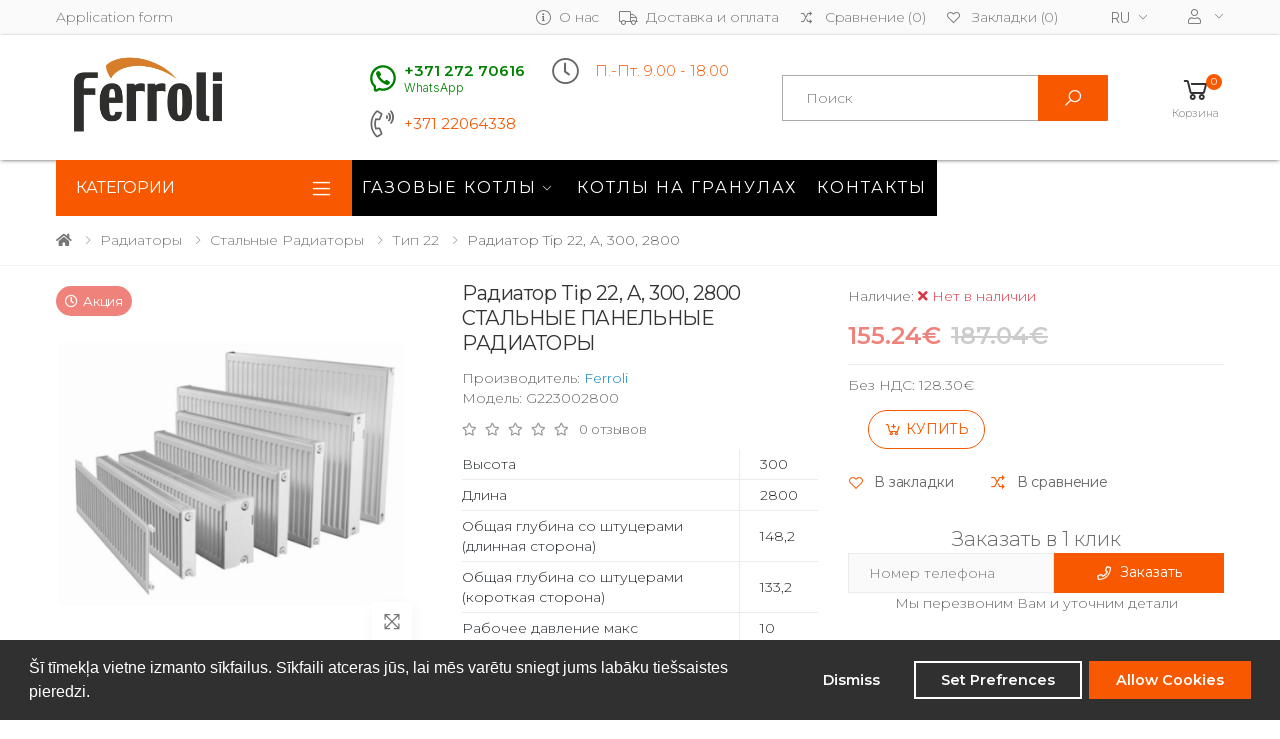

--- FILE ---
content_type: text/html; charset=utf-8
request_url: https://e-ferroli.lv/ru/radiatory/stalnye-radiatory/tip-22/radiator-tip-22-a-300-2800/
body_size: 16711
content:
<!doctype html>
<!--[if IE]><![endif]-->
<!--[if IE 8 ]><html dir="ltr" lang="ru" class="ie8"><![endif]-->
<!--[if IE 9 ]><html dir="ltr" lang="ru" class="ie9"><![endif]-->
<!--[if (gt IE 9)|!(IE)]><!-->
<html dir="ltr" lang="ru">
<!--<![endif]-->
<head>
    <meta charset="UTF-8" />
    <meta name="viewport" content="width=device-width, initial-scale=1, shrink-to-fit=no">
    <meta http-equiv="X-UA-Compatible" content="IE=edge">
    <title>Радиатор Tip 22, A, 300, 2800 купить по лучшей цене - Отопительные котлы</title>
    <base href="https://e-ferroli.lv/" />
            <meta name="description" content="Радиатор Tip 22, A, 300, 2800 ✔️Лучшие цены. ✔️Быстрая доставка. ✔️Ассортимент более 1000 товаров ➔ Заходите!" />
                    <meta name="google-site-verification" content="gVuens-fuf0COcY5UWpNDgU__1LlC_UonLZiT0ncOOk">
            
					<link rel="preconnect" href="https://fonts.gstatic.com">
  					<link rel="preconnect" href="https://connect.facebook.net">
					<link rel="preconnect" href="https://www.googletagmanager.com">
					<link rel="preconnect" href="https://www.google-analytics.com">
					<link rel="preconnect" href="https://www.googleadservices.com">
					<link rel="dns-prefetch" href="https://connect.facebook.net">
					<link rel="dns-prefetch" href="https://apis.google.com">
					<link rel="dns-prefetch" href="https://static.xx.fbcdn.net">
					<link rel="dns-prefetch" href="https://www.youtube.com">
					<link rel="dns-prefetch" href="https://scontent-ams4-1.xx.fbcdn.net">
					<link rel="dns-prefetch" href="https://www.googletagmanager.com">
					<link rel="dns-prefetch" href="https://s.ytimg.com">
					<link rel="dns-prefetch" href="https://www.googleadservices.com">
					<link rel="dns-prefetch" href="https://www.google-analytics.com">
					<link rel="dns-prefetch" href="https://static.xx.fbcdn.net">
					<link rel="dns-prefetch" href="https://fonts.googleapis.com">
					<link rel="dns-prefetch" href="https://fonts.gstatic.com">
    <link href="https://fonts.googleapis.com/css2?family=Inter:wght@100;300;400;600;700&family=Roboto:wght@300;400;700&display=swap" rel="stylesheet">

    <link href="/catalog/view/javascript/bootstrap4/css/bootstrap.min.css" rel="stylesheet" type="text/css" />
    <link href="/catalog/view/theme/o4ki/public/css/vendors.min.css?v=1" rel="stylesheet" type="text/css" />
            <link href="/catalog/view/theme/o4ki/public/css/o4ki-blue.min.css?v=1" rel="stylesheet" type="text/css" />

    <script src="/catalog/view/javascript/jquery-3.4.1.min.js"></script>
    <script src="/catalog/view/javascript/popper.min.js" defer="defer"></script>
    <script src="/catalog/view/javascript/bootstrap4/js/bootstrap.min.js" defer="defer"></script>
<script src="/catalog/view/javascript/lazy-background.min.js" defer="defer"></script>
    <script src="/catalog/view/theme/o4ki/public/js/vendors.min.js?v=1" type="text/javascript"></script>
            <script src="/catalog/view/javascript/jquery/magnific/jquery.magnific-popup.min.js" type="text/javascript"></script>
            <script src="/catalog/view/javascript/jquery/datetimepicker/moment/moment.min.js" type="text/javascript"></script>
            <script src="/catalog/view/javascript/jquery/datetimepicker/moment/moment-with-locales.min.js" type="text/javascript"></script>
            <script src="/catalog/view/javascript/jquery/datetimepicker/bootstrap-datetimepicker.min.js" type="text/javascript"></script>
    
                <link href="https://e-ferroli.lv/ru/radiatory/stalnye-radiatory/tip-22/radiator-tip-22-a-300-2800/" rel="canonical" />
            <link href="https://e-ferroli.lv/image/logo/Ferroli.ico" rel="icon" />
                    <!-- Google Tag Manager -->
<script>(function(w,d,s,l,i){w[l]=w[l]||[];w[l].push({'gtm.start':
new Date().getTime(),event:'gtm.js'});var f=d.getElementsByTagName(s)[0],
j=d.createElement(s),dl=l!='dataLayer'?'&l='+l:'';j.async=true;j.src=
'https://www.googletagmanager.com/gtm.js?id='+i+dl;f.parentNode.insertBefore(j,f);
})(window,document,'script','dataLayer','GTM-P7J9N6CP');</script>
<!-- End Google Tag Manager -->
<meta name="facebook-domain-verification" content="ym0u5awji0wuq0c821ebsw03fpmpka" />
                            <link rel="alternate" hreflang="lv-lv" href="https://e-ferroli.lv/radiatory/stalnye-radiatory/tip-22/radiator-tip-22-a-300-2800/" />
                            <link rel="alternate" hreflang="x-default" href="https://e-ferroli.lv/radiatory/stalnye-radiatory/tip-22/radiator-tip-22-a-300-2800/" />
                                <link rel="alternate" hreflang="ru-ru" href="https://e-ferroli.lv/ru/radiatory/stalnye-radiatory/tip-22/radiator-tip-22-a-300-2800/" />
                        
<link href="https://fonts.googleapis.com/css2?family=Montserrat:wght@300;400;600&amp;family=Open+Sans:wght@400;600;700&amp;family=Raleway:wght@400;600;700&amp;family=Ubuntu:wght@400;500;700&amp;display=swap" rel="stylesheet">
<link href="catalog/view/theme/default/stylesheet/eferroli.css" rel="stylesheet">


						
						

					                	                	<meta property="og:title" content="Радиатор Tip 22, A, 300, 2800" />
	                	                	<meta property="og:type" content="website" />
	                	                	<meta property="og:site_name" content="Отопительные котлы" />
	                	                	<meta property="og:image" content="https://e-ferroli.lv/image//katli/1.png" />
	                	                	<meta property="og:url" content="https://e-ferroli.lv/ru/radiatory/stalnye-radiatory/tip-22/radiator-tip-22-a-300-2800/" />
	                	                	<meta property="og:description" content="Радиатор Tip 22, A, 300, 2800 ✔️Лучшие цены. ✔️Быстрая доставка. ✔️Ассортимент более 1000 товаров ➔ Заходите!" />
	                                				
<link href="catalog/view/javascript/live_search/live_search.css" rel="stylesheet" type="text/css">
<script src="catalog/view/javascript/live_search/live_search.js"></script>
<script type="text/javascript"><!--
$(document).ready(function() {
var options = {"text_view_all_results":"\u0412\u0441\u0435 \u0440\u0435\u0437\u0443\u043b\u044c\u0442\u0430\u0442\u044b","text_empty":"\u041d\u0435\u0442 \u0442\u043e\u0432\u0430\u0440\u043e\u0432, \u043a\u043e\u0442\u043e\u0440\u044b\u0435 \u0441\u043e\u043e\u0442\u0432\u0435\u0442\u0441\u0442\u0432\u0443\u044e\u0442 \u043a\u0440\u0438\u0442\u0435\u0440\u0438\u044f\u043c \u043f\u043e\u0438\u0441\u043a\u0430.","module_live_search_show_image":"1","module_live_search_show_price":"1","module_live_search_show_description":"0","module_live_search_min_length":"3","module_live_search_show_add_button":"0"};
LiveSearchJs.init(options); 
});
//--></script>
<link href="catalog/view/javascript/mpgdpr/cookieconsent/cookieconsent.min.css" rel="stylesheet">
<script type="text/javascript" src="catalog/view/javascript/mpgdpr/cookieconsent/cookieconsent.js"></script>
<!-- /*start gdpr 28-07-2018*/ -->
<!-- /*mpgdpr starts*/ -->

<script type="text/javascript">
	$(document).ready(function() {
		// remove cookie using js
		/*cookieconsent_status, mpcookie_preferencesdisable*/
		if (typeof Journal != 'undefined' && Journal.isPopup) { return; }
		$.get('index.php?route=extension/mpgdpr/preferenceshtml/getPreferencesHtml', function(json) {
			if (json) {
				$('body').append(json);
				mpgdpr.handle_cookie();
				mpgdpr.maintainance_cookies();
				mpgdpr.cookieconsent();
				setTimeout(function() {
					//console.log(mpgdpr.instance)
				},500);
			}
		});
	});
</script>
<!-- /*mpgdpr ends*/ -->
<!-- /*end gdpr 28-07-2018*/ -->
</head>

<body>

					
    <!-- Google Tag Manager (noscript) -->
<noscript><iframe src="https://www.googletagmanager.com/ns.html?id=GTM-P7J9N6CP"
height="0" width="0" style="display:none;visibility:hidden"></iframe></noscript>
<!-- End Google Tag Manager (noscript) -->
<div class="page-wrapper">
    <header class="header header-10 header-intro-clearance">
        <div class="header-top">
            <div class="container">
                <div class="header-left pr-1 lh-1-5">
                    <a href="https://e-ferroli.lv/form.php">Application form</a>
					
					
										
                </div><!-- End .header-left -->
                <div class="header-right">
                    <ul class="top-menu">
                        <li>
                            <a href="javascript:void(0);">Инфо</a>
                            <ul>
                                                                <li><a href="https://e-ferroli.lv/ru/kontakty-1/" class="like-a"><i class="fal fa-info-circle d-none d-lg-inline-flex"></i>О нас</a></li>
                                <li><a href="https://e-ferroli.lv/ru/dostavka-i-oplata/" class="like-a"><i class="fal fa-truck d-none d-lg-inline-flex"></i>Доставка и оплата</a></li>
                                <li class="d-none d-md-block"><a href="https://e-ferroli.lv/ru/compare-products/"><i class="icon-random"></i><span class="compare-total">Сравнение (0)</span></a></li>
                                <li class="d-none d-md-block"><a href="https://e-ferroli.lv/ru/wishlist/"><i class="icon-heart-o"></i><span class="wishlist-total">Закладки (0)</span></a></li>
                                                                    <li><div class="header-dropdown">
  <form action="https://e-ferroli.lv/index.php?route=common/language/language&amp;lang=ru" method="post" enctype="multipart/form-data" id="form-language">
    <div class="btn-group-1">
      <button class="btn btn-link btn-head dropdown-toggle" data-toggle="dropdown" aria-haspopup="true" aria-expanded="false">
                             
          <span class="d-inline-block">RU</span></button>
                    
      <div class="header-menu header-menu-narrow">
                              <button class="dropdown-item language-select" type="button" name="lv-lv">LV</button>
                                        <button class="dropdown-item language-select current-language" type="button" name="ru-ru">RU</button>
                        </div>
    </div>
    <input type="hidden" name="code" value="" />
    <input type="hidden" name="redirect" value="eyJyb3V0ZSI6InByb2R1Y3RcL3Byb2R1Y3QiLCJ1cmwiOiImcGF0aD01NjVfNjU0XzY1NyZwcm9kdWN0X2lkPTEwMTIwIiwicHJvdG9jb2wiOiIxIn0=" />
  </form>
</div>
</li>
                                                                <li>
                                    <div class="header-dropdown">
                                        <a href="javascript:void(0);" title="Личный кабинет"><i class="fal fa-user mr-0-5"></i></a>
                                        <div class="header-menu">
                                            <ul>
                                                                                                    <li><a href="https://e-ferroli.lv/ru/register/" class="dropdown-item">Регистрация</a></li>
                                                    <li><a href="https://e-ferroli.lv/ru/login/" class="dropdown-item">Авторизация</a></li>
                                                                                            </ul>
                                        </div><!-- End .header-menu -->
                                    </div><!-- End .header-dropdown -->
                                </li>
                            </ul>
                        </li>
                    </ul><!-- End .top-menu -->
                </div><!-- End .header-right -->
            </div><!-- End .container -->
        </div><!-- End .header-top -->
        <div class="header-middle">
            <div class="container">
                <div class="header-left pr-lg-2">
                    <button class="mobile-menu-toggler">
                        <span class="sr-only">Toggle mobile menu</span>
                        <i class="icon-bars"></i>
                    </button>
                                                                        <a href="https://e-ferroli.lv/ru/" class="logo" id="logo"><img loading="lazy"  src="https://e-ferroli.lv/image/logo/Ferroli_logo.png" title="Отопительные котлы" alt="Отопительные котлы" class="img-fluid" /></a>
                                                            </div><!-- End .header-left -->
                <div class="header-center pl-md-2 px-xl-2 flex-column flex-sm-row">
                    <div class="header-contact-phones w-100">
                        <div class="row flex-row justify-content-center flex-lg-nowrap">
                            <div class="col-12 col-lg-auto col-xl-auto d-flex d-md-block">
								<style>
								@media (max-width: 576px) {
								.whatsapp.widget-call {
									margin-right: auto;
									margin-left: 0;
								}
								}
								.whatsapp-icon-widget {
								    flex-shrink: 0;
									margin-bottom: 2px;
									margin-right: 2px;
								}
								</style>
								<a href="tel:+371 272 70616" class="pl-0 whatsapp widget-call d-flex flex-nowrap align-items-center">
                                    <svg width="28px" class="whatsapp-icon-widget" height="28px" viewBox="0 0 24 24" fill="none" xmlns="http://www.w3.org/2000/svg"><g id="SVGRepo_bgCarrier" stroke-width="0"></g><g id="SVGRepo_tracerCarrier" stroke-linecap="round" stroke-linejoin="round"></g><g id="SVGRepo_iconCarrier"> <path d="M6.014 8.00613C6.12827 7.1024 7.30277 5.87414 8.23488 6.01043L8.23339 6.00894C9.14051 6.18132 9.85859 7.74261 10.2635 8.44465C10.5504 8.95402 10.3641 9.4701 10.0965 9.68787C9.7355 9.97883 9.17099 10.3803 9.28943 10.7834C9.5 11.5 12 14 13.2296 14.7107C13.695 14.9797 14.0325 14.2702 14.3207 13.9067C14.5301 13.6271 15.0466 13.46 15.5548 13.736C16.3138 14.178 17.0288 14.6917 17.69 15.27C18.0202 15.546 18.0977 15.9539 17.8689 16.385C17.4659 17.1443 16.3003 18.1456 15.4542 17.9421C13.9764 17.5868 8 15.27 6.08033 8.55801C5.97237 8.24048 5.99955 8.12044 6.014 8.00613Z" fill="green"></path> <path fill-rule="evenodd" clip-rule="evenodd" d="M12 23C10.7764 23 10.0994 22.8687 9 22.5L6.89443 23.5528C5.56462 24.2177 4 23.2507 4 21.7639V19.5C1.84655 17.492 1 15.1767 1 12C1 5.92487 5.92487 1 12 1C18.0751 1 23 5.92487 23 12C23 18.0751 18.0751 23 12 23ZM6 18.6303L5.36395 18.0372C3.69087 16.4772 3 14.7331 3 12C3 7.02944 7.02944 3 12 3C16.9706 3 21 7.02944 21 12C21 16.9706 16.9706 21 12 21C11.0143 21 10.552 20.911 9.63595 20.6038L8.84847 20.3397L6 21.7639V18.6303Z" fill="green"></path> </g></svg>
                                    <div class="wi-wrap pl-0-5 d-flex flex-column d-sm-block w-100 justify-content-around">
                                        <div class="d-block" style="
    color: green;
    font-weight: 600;
">+371 272 70616</div><p style="
    color: green;
    font-size: 12px;
">WhatsApp</p>
                                                                            </div>
                                </a>
								<div class="widget-call mt-0 mt-md-2 d-flex flex-nowrap align-items-center pb-0 pl-3">
                                    <i class="fal fa-phone-volume d-block"></i>
                                    <div class="wi-wrap pl-0-5 d-flex d-sm-block w-100 justify-content-around">
                                        <a href="tel:+37122064338" class="d-block">+371 22064338</a>
                                                                            </div>
                                </div>
                            </div>
                            <div class="col-12 col-lg-auto col-xl-auto d-none d-lg-block">
                                <div class="widget-call d-flex flex-nowrap align-items-center">
                                    <i class="fal fa-clock"></i>
                                    <div class="wi-wrap pl-0-5">
                                        <span>П.-Пт. 9.00 - 18.00</span>
                                    </div>
                                </div>
                            </div>
                        </div>
                    </div>
                    <div class="w-100 pl-md-5 pr-md-2">
                        <div id="search" class="header-search header-search-extended header-search-visible header-search-no-radius my-1 d-block">
        <form action="https://e-ferroli.lv/ru/search/" method="get">
        <div class="header-search-wrapper search-wrapper-wide d-flex position-static">
                        <label for="search-input" class="sr-only">Search</label>
            <input type="search" class="form-control" name="search" id="search-input" value="" placeholder="Поиск" required>
            <button class="btn btn-primary" type="submit"><i class="icon-search"></i></button>
        </div><!-- End .header-search-wrapper -->
    </form>
</div><!-- End .header-search -->
                    </div>
                </div>
                <div class="header-right pr-0-5">
                    <div class="header-dropdown-link">
                        <div class="d-flex d-md-none">
                            <a href="https://e-ferroli.lv/ru/compare-products/" class="wishlist-link">
                                <i class="icon-random"></i>
                                <span class="wishlist-count" id="compare-total">0</span><span class="wishlist-txt">Сравнение</span>
                            </a>
                            <a href="https://e-ferroli.lv/ru/wishlist/" class="wishlist-link">
                                <i class="icon-heart-o"></i>
                                <span class="wishlist-count" id="wishlist-total">0</span><span class="wishlist-txt">Закладки</span>
                            </a>
                        </div>
                        <div class="dropdown cart-dropdown" id="cart">
    <a href="#" class="dropdown-toggle" role="button" data-toggle="dropdown" data-loading-text="Загрузка..." aria-haspopup="true" aria-expanded="false" data-display="static">
        <i class="icon-shopping-cart"></i>
        <span class="cart-count" id="cart-total">0</span>
        <span class="cart-txt">Корзина</span>
    </a>
    <div class="dropdown-menu dropdown-menu-right">
        <div class="dropdownmenu-wrapper">
                            <div class="text-center">Ваша корзина пуста!</div>
                    </div>
    </div><!-- End .dropdown-menu -->
</div><!-- End .cart-dropdown -->
                    </div>
                </div><!-- End .header-right -->
            </div><!-- End .container -->
        </div><!-- End .header-middle -->
            <div class="header-bottom sticky-header">
        <div class="container">
            <div class="header-left">
                <div class="dropdown category-dropdown " >
                    <a href="#" class="dropdown-toggle" role="button" data-toggle="dropdown" aria-haspopup="true" aria-expanded="true" data-display="static" title="Browse Categories">
                        Категории
                    </a>
                    <div class="dropdown-menu ">
                        <nav class="side-nav">
                            <ul class="menu-vertical sf-arrows">
                                                                                                                                                        <li>
                                                                                                    <a class="sf-with-ul" href="https://e-ferroli.lv/ru/gazovye-kotly/">Газовые котлы</a>
                                                                                                <ul>
                                                                                                                                                                                                                                        <li><a href="https://e-ferroli.lv/ru/gazovye-kotly/nastennye/">Настенные</a></li>
                                                                                                                                                                                                                                                <li><a href="https://e-ferroli.lv/ru/gazovye-kotly/napolnye/">Напольные</a></li>
                                                                                                                                                                                                                                                <li><a href="https://e-ferroli.lv/ru/gazovye-kotly/gibridnye-kotly/">Гибридные котлы</a></li>
                                                                                                                                                                                                                        </ul>
                                            </li>
                                                                                                                                                                                                                                                                                    <li><a href="https://e-ferroli.lv/ru/kondicionery/">Кондиционеры</a></li>
                                                                                                                                                                                                                                                                                                                                <li><a href="https://e-ferroli.lv/ru/kotly-na-granulah/">Котлы на гранулах</a></li>
                                                                                                                                                                                                                                                                                                                                <li><a href="https://e-ferroli.lv/ru/kaminy/">Камины</a></li>
                                                                                                                                                                                                                                                                                                                                <li><a href="https://e-ferroli.lv/ru/ehlektricheskie-kotly/">Электрические котлы</a></li>
                                                                                                                                                                                                                                                                                <li>
                                                                                                    <a class="sf-with-ul" href="https://e-ferroli.lv/ru/vodonagrevateli/">Водонагреватели</a>
                                                                                                <ul>
                                                                                                                                                                                                                                        <li><a href="https://e-ferroli.lv/ru/vodonagrevateli/vertikalnye/">Вертикальные</a></li>
                                                                                                                                                                                                                                                <li><a href="https://e-ferroli.lv/ru/vodonagrevateli/gorizontalnye/">Горизонтальные</a></li>
                                                                                                                                                                                                                                                <li><a href="https://e-ferroli.lv/ru/vodonagrevateli/gazovye-kolonki/">Газовые колонки</a></li>
                                                                                                                                                                                                                                                <li><a href="https://e-ferroli.lv/ru/vodonagrevateli/kombinirovannye/">Комбинированные</a></li>
                                                                                                                                                                                                                                                <li><a href="https://e-ferroli.lv/ru/vodonagrevateli/malogo-obema/">Малого объема</a></li>
                                                                                                                                                                                                                        </ul>
                                            </li>
                                                                                                                                                                                                                                    <li class="active">
                                                                                                    <a class="sf-with-ul" href="https://e-ferroli.lv/ru/radiatory/">Радиаторы</a>
                                                                                                <ul>
                                                                                                                                                                                                                                        <li class="active"><a href="https://e-ferroli.lv/ru/radiatory/stalnye-radiatory/">Стальные радиаторы</a></li>
                                                                                                                                                                                                                                                <li><a href="https://e-ferroli.lv/ru/radiatory/alyuminevye-radiatory/">Алюминевые радиаторы</a></li>
                                                                                                                                                                                                                        </ul>
                                            </li>
                                                                                                                                                                                                                                    <li>
                                                                                                    <a class="sf-with-ul" href="https://e-ferroli.lv/ru/aksesuary/">Аксесуары</a>
                                                                                                <ul>
                                                                                                                                                                                                                                        <li><a href="https://e-ferroli.lv/ru/aksesuary/zapasnye-chasti/">Запасные части</a></li>
                                                                                                                                                                                                                        </ul>
                                            </li>
                                                                                                                                                                                                                                                                                    <li><a href="https://e-ferroli.lv/ru/blog/">Блог об отопительном оборудовании</a></li>
                                                                                                                                                                                    </ul><!-- End .menu-vertical -->
                        </nav><!-- End .side-nav -->
                    </div><!-- End .dropdown-menu -->
                </div><!-- End .category-dropdown -->
            </div><!-- End .col-lg-3 -->
            <div class="header-center plus-header-right">
                <nav class="main-nav">
                    <ul class="menu sf-arrows">
                                                                                                                        <li>
                                                                                    <a href="https://e-ferroli.lv/ru/gazovye-kotly/" class="sf-with-ul">Газовые котлы</a>
                                                                                                                        <div class="megamenu megamenu-xs">
                                            <div class="row no-gutters">
                                                <div class="col-md-12">
                                                    <div class="menu-col">
                                                        <div class="row">
                                                                                                                            <div class="col-md-12">
                                                                    <ul class="mb-0">
                                                                                                                                                                                                                                    <li><a href="https://e-ferroli.lv/ru/gazovye-kotly/nastennye/">Настенные</a></li>
                                                                                                                                                                                                                                                                                                                <li><a href="https://e-ferroli.lv/ru/gazovye-kotly/napolnye/">Напольные</a></li>
                                                                                                                                                                                                                                                                                                                <li><a href="https://e-ferroli.lv/ru/gazovye-kotly/gibridnye-kotly/">Гибридные котлы</a></li>
                                                                                                                                                                                                                        </ul>
                                                                </div>
                                                                                                                    </div>
                                                    </div><!-- End .menu-col -->
                                                </div><!-- End .col-md-12 -->
                                            </div>
                                        </div>
                                    </li>
                                                                                                                                                                                                                                                                                <li><a href="https://e-ferroli.lv/ru/kotly-na-granulah/">Котлы на гранулах</a></li>
                                                                                                                                                                                                                                                                                                                                                                                                                                                                                                    <li class="nav-item"><a href="https://e-ferroli.lv/ru/kontakty/" class="nav-link">Контакты</a></li>
                                            </ul><!-- End .menu -->
                </nav><!-- End .main-nav -->
            </div><!-- End .col-lg-9 -->
        </div><!-- End .container -->
    </div><!-- End .header-bottom -->

    </header><!-- End .header -->
<main id="product-product" class="main">
    <nav aria-label="breadcrumb" class="breadcrumb-nav mb-2">
    <div class="container">
        <ol class="breadcrumb">
                                                <li class="breadcrumb-item"><a href="https://e-ferroli.lv/ru/"><i class="fa fa-home"></i></a></li>
                                                                <li class="breadcrumb-item"><a href="https://e-ferroli.lv/ru/radiatory/">Радиаторы</a></li>
                                                                <li class="breadcrumb-item"><a href="https://e-ferroli.lv/ru/radiatory/stalnye-radiatory/">Стальные радиаторы</a></li>
                                                                <li class="breadcrumb-item"><a href="https://e-ferroli.lv/ru/radiatory/stalnye-radiatory/tip-22/">Тип 22</a></li>
                                                                <li class="breadcrumb-item" aria-current="page">Радиатор Tip 22, A, 300, 2800</li>
                                    </ol>
    </div><!-- End .container -->
</nav><!-- End .breadcrumb-nav -->        <div class="container">
        <div class="row">
            
                                                    <div id="content" class="col-12">
                
			

																						         	        											         	        											         	        											         	        				
<script type="application/ld+json">
{
	"@context": "http://schema.org",
	"@type": "BreadcrumbList",
	"itemListElement": [{
	    "@type": "ListItem",
	    "position": 1,
	    "item": {
	      "@id": "https://e-ferroli.lv/ru/",
	      "name": "Главная"
	    }},{
	    "@type": "ListItem",
	    "position": 2,
	    "item": {
	      "@id": "https://e-ferroli.lv/ru/radiatory/",
	      "name": "Радиаторы"
	    }},{
	    "@type": "ListItem",
	    "position": 3,
	    "item": {
	      "@id": "https://e-ferroli.lv/ru/radiatory/stalnye-radiatory/",
	      "name": "Стальные радиаторы"
	    }},{
	    "@type": "ListItem",
	    "position": 4,
	    "item": {
	      "@id": "https://e-ferroli.lv/ru/radiatory/stalnye-radiatory/tip-22/",
	      "name": "Тип 22"
	    }},{
	    "@type": "ListItem",
	    "position": 5,
	    "item": {
	      "@id": "https://e-ferroli.lv/ru/radiatory/stalnye-radiatory/tip-22/radiator-tip-22-a-300-2800/",
	      "name": "Радиатор Tip 22, A, 300, 2800"
	    }}]
}
</script>
		  
						<script type="application/ld+json">
{
  "@context": "http://schema.org/",
  "@type": "Product",
  "name": "Радиатор Tip 22, A, 300, 2800 СТАЛЬНЫЕ ПАНЕЛЬНЫЕ РАДИАТОРЫ"
  	,"image": "https://e-ferroli.lv/image/cache//katli/1-450x450.png"
    ,"description": "-Панельные стальные радиаторы предназначены для отопления зданий, домов, квартир. Это идеальный вариант радиаторов для установки в частных домах и малоэтажных домах, где система отопления не создает высокого давления.    -Радиаторы тщательно покрыты грунтовочной краской и белой эпоксидно-полиэфирной порошковой краской RAL 9016.    -Конвекторы непосредственно приварены к каналам радиатора, чтобы минимизировать тепловые потери и получить максимальную производительность.    -Опционально оснащен компактным регулирующим клапаном с заглушкой или вставкой.    -Максимальное рабочее давление - 10 бар.    -Каждый радиатор радиатора испытывается при давлении 13 бар.    -Защищен от повреждений при транспортировке и хранении с помощью прочной упаковочной системы.    -Легко чистится благодаря съемным верхним решеткам и боковым крышкам."
    	,"brand": {
    "@type": "Brand",
    "name": "Ferroli"
  }
         ,"offers": {
    "@type": "Offer",
    "priceCurrency": "EUR",
											"price": "155.24"
		,"priceValidUntil":"2025-10-05"
	,"url":"https://e-ferroli.lv/ru/radiatory/stalnye-radiatory/tip-22/radiator-tip-22-a-300-2800/"
	    ,"availability": "http://schema.org/OutOfStock"
	  }
 ,"sku":"G223002800"
}
</script>
			
                <div class="product-details-top">
                                                                                                        <div class="row">
                        <div class="col-md-4">
                            <div class="product-gallery">
                                                                                                            <figure class="product-main-image">
                                                                                            <span class="product-label label-sale product-label-rounded"><i class="far fa-clock mr-0-5"></i> Акция</span>
                                                                                                                                                                                                                                                                                                                                                                <img loading="lazy"  id="product-zoom" src="https://e-ferroli.lv/image/cache//katli/1-450x450.png" data-zoom-image="https://e-ferroli.lv/image/cache//katli/1-1000x1000.png" title="Радиатор Tip 22, A, 300, 2800 СТАЛЬНЫЕ ПАНЕЛЬНЫЕ РАДИАТОРЫ" alt="Радиатор Tip 22, A, 300, 2800 СТАЛЬНЫЕ ПАНЕЛЬНЫЕ РАДИАТОРЫ">
                                            <a href="#" id="btn-product-gallery" class="btn-product-gallery">
                                                <i class="icon-arrows"></i>
                                            </a>
                                        </figure><!-- End .product-main-image -->
                                                                                                                <div id="product-zoom-gallery" class="product-image-gallery">
                                                                                            <a class="product-gallery-item active" href="#" data-image="https://e-ferroli.lv/image/cache//katli/1-450x450.png" data-zoom-image="https://e-ferroli.lv/image/cache//katli/1-1000x1000.png">
                                                    <img loading="lazy"  src="https://e-ferroli.lv/image/cache//katli/1-100x100.png" title="Радиатор Tip 22, A, 300, 2800 СТАЛЬНЫЕ ПАНЕЛЬНЫЕ РАДИАТОРЫ" alt="Радиатор Tip 22, A, 300, 2800 СТАЛЬНЫЕ ПАНЕЛЬНЫЕ РАДИАТОРЫ">
                                                </a>
                                                                                                                                </div><!-- End .product-image-gallery -->
                                                                                                </div><!-- End .product-gallery -->
                        </div><!-- End .col-md-4 -->
                        <div class="col-md-4 px-md-2">
                            <div class="product-details">
                                <h1 class="product-title">Радиатор Tip 22, A, 300, 2800 СТАЛЬНЫЕ ПАНЕЛЬНЫЕ РАДИАТОРЫ</h1><!-- End .product-title -->
                                <ul class="list-unstyled">
                                                                            <li>Производитель: <a href="https://e-ferroli.lv/ru/ferroli/">Ferroli</a></li>
                                                                                                                <li>Модель: G223002800</li>
                                                                                                        </ul>
                                                                <div class="ratings-container">
                                    <div class="ratings-1">
                                                                                                                                    <i class="far fa-star d-inline-flex mr-0-5 color-light-grey"></i>
                                                                                                                                                                                <i class="far fa-star d-inline-flex mr-0-5 color-light-grey"></i>
                                                                                                                                                                                <i class="far fa-star d-inline-flex mr-0-5 color-light-grey"></i>
                                                                                                                                                                                <i class="far fa-star d-inline-flex mr-0-5 color-light-grey"></i>
                                                                                                                                                                                <i class="far fa-star d-inline-flex mr-0-5 color-light-grey"></i>
                                                                                                                        </div><!-- End .ratings -->
                                    <a class="ratings-text" id="review-link" onclick="$('a[href=\'#tab-review\']').trigger('click'); return false;">0 отзывов</a>
                                                                    </div><!-- End .rating-container -->
                                                                                                                                    <table class="table table-attributes product-desc-table product-desc-table-compact mb-1">
                                                                                    <tbody>
                                                                                            <tr>
                                                    <td class="pl-0">Высота</td>
                                                    <td>300</td>
                                                </tr>
                                                                                            <tr>
                                                    <td class="pl-0">Длина</td>
                                                    <td>2800</td>
                                                </tr>
                                                                                            <tr>
                                                    <td class="pl-0">Общая глубина со штуцерами (длинная сторона)</td>
                                                    <td>148,2</td>
                                                </tr>
                                                                                            <tr>
                                                    <td class="pl-0">Общая глубина со штуцерами (короткая сторона)</td>
                                                    <td>133,2</td>
                                                </tr>
                                                                                            <tr>
                                                    <td class="pl-0">Рабочее давление макс</td>
                                                    <td>10</td>
                                                </tr>
                                                                                            <tr>
                                                    <td class="pl-0">Теплоотдача секции при t =50°С</td>
                                                    <td>2605</td>
                                                </tr>
                                                                                            <tr>
                                                    <td class="pl-0">Толщина радиатора</td>
                                                    <td>104</td>
                                                </tr>
                                                                                            <tr>
                                                    <td class="pl-0">Толщина радиатора с кронштейнами</td>
                                                    <td>110,2</td>
                                                </tr>
                                                                                            <tr>
                                                    <td class="pl-0">Штуцеры</td>
                                                    <td>6</td>
                                                </tr>
                                                                                        </tbody>
                                                                            </table>
                                								                            </div><!-- End .product-details -->
                        </div><!-- End .col-md-4 -->
                        <div class="col-md-4">
                            <div class="product-details ">
                                <ul class="list-unstyled">
                                    <li>Наличие: <span class="text-danger"><i class="fa fa-times"></i> Нет в наличии</span></li>
                                </ul>
                                                                <div class="product-price">
                                                                            <span class="new-price">
            <span class="price-new-live">155.24€</span>
            </span>
                                        <span class="old-price" style="text-decoration: line-through;">
            <span class="price-old-live">187.04€</span>
            </span>
                                                                    </div><!-- End .product-price -->
                                                                            <ul class="list-unstyled">
                                            <li>
                                                <hr>
                                            </li>
                                                                                            <li>Без НДС: 
            <span class="price-tax-live">128.30€</span>
            </li>
                                                                                                                                                                            </ul>
                                                                                                    <div id="product" class="w-100">
                                                                                                            <div class="product-details-action">
                                        <div class="details-action-col">
                                                                                        <div class="product-details-quantity">
                                                <input type="number" name="quantity" id="input-quantity" class="form-control" value="1" min="1" step="1" data-decimals="0" required>
                                                <input type="hidden" name="product_id" value="10120" />
                                            </div><!-- End .product-details-quantity -->
                                            <button type="button" id="button-cart" data-loading-text="Загрузка..." class="btn-product btn-cart"><span>Купить</span></button>
                                        </div><!-- End .details-action-col -->

                                        <div class="details-action-wrapper ml-0">
                                            <button type="button" class="btn-product btn-wishlist pl-0" title="В закладки" onclick="wishlist.add('10120');"><span>В закладки</span></button>
                                            <button type="button" class="btn-product btn-compare" title="В сравнение" onclick="compare.add('10120');"><span>В сравнение</span></button>
                                        </div><!-- End .details-action-wrapper -->
                                    </div><!-- End .product-details-action -->
                                    
            <div id="oneclick" class="mb-4">
              <div class="fs-2 text-center"><span class="glyphicon glyphicon-phone"></span>Заказать в 1 клик</div>
              <div class="input-group">
				<input type="text" name="telephone" value="" placeholder="Номер телефона" id="input-payment-telephone" class="form-control">
				<input type="hidden" name="product_id" value="10120">
                <span class="input-group-btn">
                    <button type="submit" id="button-oneclick" class="btn btn-primary"><i class="far fa-phone ml-0"></i>Заказать</button>
                </span>
              </div>
			  <div class="help-block text-center">Мы перезвоним Вам и уточним детали</div>
            </div>
			<script src="catalog/view/javascript/jquery.maskedinput.min.js" type="text/javascript"></script>
            <script type="text/javascript">
                $(document).ready(function() {
					$("#input-payment-telephone").mask("(+371) 99-99-99-99",{placeholder:" "});
				});
            </script>

			<script type="text/javascript"><!--
			$('#button-oneclick').on('click', function() {
				$.ajax({
					url: 'index.php?route=checkout/one_click/add',
					type: 'post',
					data: $('#oneclick input[type=\'text\'], #oneclick input[type=\'hidden\']'),
					dataType: 'json',
					beforeSend: function() {
						$('#button-oneclick').button('loading');
					},
					complete: function() {
						$('#button-oneclick').button('reset');
					},
					success: function(json) {
						$('.alert').remove();
						$('.form-group').removeClass('has-error');

						if (json['error']) {
							if (json['error']['telephone']) {
								$('#oneclick .input-group').after('<div class="alert alert-danger alert-dismissible mt-1">' + json['error']['telephone'] + '<button type="button" class="close" data-dismiss="alert"><i class="fal fa-times"></i></button></div>');
							}
							if (json['error']['product']) {
								$('#oneclick .input-group').after('<div class="alert alert-danger alert-dismissible mt-1">' + json['error']['product'] + '<button type="button" class="close" data-dismiss="alert"><i class="fal fa-times"></i></button></div>');
							}
							if (json['error']['order']) {
								$('#oneclick .input-group').after('<div class="alert alert-danger alert-dismissible mt-1">' + json['error']['order'] + '<button type="button" class="close" data-dismiss="alert"><i class="fal fa-times"></i></button></div>');
							}
						}

						if (json['success']) {
							$('#oneclick .input-group').after('<div class="alert alert-success alert-dismissible mt-1">' + json['success'] + '<button type="button" class="close" data-dismiss="alert"><i class="fal fa-times"></i></button></div>');
if (typeof remarketingQuickOrder == 'function') {
		remarketingQuickOrder(json);
	}
						}
					},
			        error: function(xhr, ajaxOptions, thrownError) {
			            alert(thrownError + xhr.statusText + xhr.responseText);
			        }
				});
			});
			//--></script>
        
                                                                            <div class="color-white bg-color-primary mb-3">
                                            <div class="fs-1-8-combo py-1 text-center bg-color-secondary">До конца акции</div>
                                            <div id="product-countdown" class="align-items-center px-2 py-1 d-flex justify-content-between text-center fs-1-8"></div>
                                        </div>
                                        <script>
                                            $('#product-countdown').countdown('2026-02-03', function(event) {
                                                var $this = $(this).html(event.strftime(''
                                                + '<div>%-D <span class="d-block fs-1-2">дней</span></div>:'
                                                + '<div>%-H <span class="d-block fs-1-2">часов</span></div>:'
                                                + '<div>%-M <span class="d-block fs-1-2">минут</span></div>:'
                                                + '<div>%-S <span class="d-block fs-1-2">секунд</span></div>'));
                                            });
                                        </script>
                                                                                                                <div class="product-set">
                                            <div class="fs-2 set-title text-center">Для получения сметы на монтаж оборудования заполните форму <a href="https://ferroli.lv/ru/pakalpojuma-remonta-pieprasijuma-pievienosana">здесь</a><br />
или по телефону +371 22066856</div>

                                        </div><!-- End .product-set -->
                                                                    </div>
                                                            </div><!-- End .product-details -->
                        </div><!-- End .col-md-4 -->
                    </div><!-- End .row -->
                </div><!-- End .product-details-top -->
                <div class="product-details-bottom">
                                            <div id="description" class="heading heading-flex heading-border mb-3">
                            <div class="heading-left my-2">
                                <h2 class="title">Описание</h2>
                                <!-- End .title -->
                            </div><!-- End .heading-left -->
                        </div>
                        <div class="product-desc-content mb-5 row">
                                                            <div class="col-md-12">
                                    <p>-Панельные стальные радиаторы предназначены для отопления зданий, домов, квартир. Это идеальный вариант радиаторов для установки в частных домах и малоэтажных домах, где система отопления не создает высокого давления.</p>

<p>-Радиаторы тщательно покрыты грунтовочной краской и белой эпоксидно-полиэфирной порошковой краской RAL 9016.</p>

<p>-Конвекторы непосредственно приварены к каналам радиатора, чтобы минимизировать тепловые потери и получить максимальную производительность.</p>

<p>-Опционально оснащен компактным регулирующим клапаном с заглушкой или вставкой.</p>

<p>-Максимальное рабочее давление - 10 бар.</p>

<p>-Каждый радиатор радиатора испытывается при давлении 13 бар.</p>

<p>-Защищен от повреждений при транспортировке и хранении с помощью прочной упаковочной системы.</p>

<p>-Легко чистится благодаря съемным верхним решеткам и боковым крышкам.</p>

                                </div>
                                                                                </div><!-- End .product-desc-content -->
                                        
                </div><!-- End .product-details-bottom -->
                

                        <div class="featured-products d-flex flex-column owl-products">
    <div class="heading heading-flex heading-border mb-3">
        <div class="heading-left my-2">
            <div class="h3 title">Рекомендуемые товары</div><!-- End .title -->
        </div><!-- End .heading-left -->
    </div><!-- End .heading -->
    <div class="tab-content tab-content-carousel">
        <div class="tab-pane p-0 fade show active" id="featured-products-tab" role="tabpanel" aria-labelledby="featured-products-link">
            <div class="owl-carousel owl-simple carousel-equal-height carousel-with-shadow" data-toggle="owl"
                 data-owl-options='{
                                "nav": false,
                                "dots": true,
                                "margin": 20,
                                "loop": false,
                                "responsive": {
                                    "0": {
                                        "items":1
                                    },
                                    "480": {
                                        "items":1
                                    },
                                    "768": {
                                        "items":2
                                    },
                                    "992": {
                                        "items":3
                                    },
                                    "1280": {
                                        "items":4,
                                        "nav": true
                                    }
                                }
                            }'>
                                    <div class="product product-7 text-center">
    <figure class="product-media p-1">
                                            <span class="product-label label-primary product-label-rounded"><i class="far fa-smile"></i><span class="pl-0-5">Рекомендуем</span></span>
                                                                            <a href="https://e-ferroli.lv/ru/gazovye-kotly/nastennye/kondensacionnyj-kotel-s-protochnym-nagrevom-goryachej-vody-bluehelix-alpha-24c/">
            
					<picture>
						<source type="image/jpeg" srcset="https://e-ferroli.lv/image/cache//katli/BLUEHELIX_ALPHA-300x300.png">
						<img loading="lazy"  src="https://e-ferroli.lv/image/cache//katli/BLUEHELIX_ALPHA-300x300.png" alt="Конденсационный котел с проточным нагревом горячей воды BLUEHELIX ALPHA 24C" title="Конденсационный котел с проточным нагревом горячей воды BLUEHELIX ALPHA 24C" class="product-image pic" width="300" height="300">
	 				</picture>
				
        </a>
        <div class="product-action-vertical">
            <button type="button" class="btn-product-icon btn-wishlist btn-expandable" title="В закладки" onclick="wishlist.add('17485');"><span>В закладки</span></button>
            <button type="button" class="btn-product-icon btn-compare btn-expandable" title="В сравнение" onclick="compare.add('17485');"><span>В сравнение</span></button>
        </div><!-- End .product-action-vertical -->
        <div class="product-action">
            <button type="button" class="btn-product btn-cart justify-content-start btn-product-edges" onclick="cart.add('17485', '1');"><span>Купить</span></button>
        </div><!-- End .product-action -->
    </figure><!-- End .product-media -->
    <div class="product-body">
        <div class="product-title"><a href="https://e-ferroli.lv/ru/gazovye-kotly/nastennye/kondensacionnyj-kotel-s-protochnym-nagrevom-goryachej-vody-bluehelix-alpha-24c/">Конденсационный котел с проточным нагревом горячей воды BLUEHELIX ALPHA 24C</a></div><!-- End .product-title -->
                    <span class="text-success"><i class="la la-check-circle"></i> В наличии</span>
                                    <div class="product-price flex-column">
                                    <span class="price-new d-block">997.10€</span>
                    <span class="price-old d-block pt-0-5">1262.15€</span>
                                            </div><!-- End .product-price -->
                                <div class="product-nav product-nav-thumbs">
                            <span class="additional-image active">
                    
					<picture>
						<source type="image/jpeg" srcset="https://e-ferroli.lv/image/cache//katli/BLUEHELIX_ALPHA-60x60.png" data-srcset="https://e-ferroli.lv/image/cache//katli/BLUEHELIX_ALPHA-300x300.png">
						<img loading="lazy"  src="https://e-ferroli.lv/image/cache//katli/BLUEHELIX_ALPHA-60x60.png" data-src="https://e-ferroli.lv/image/cache//katli/BLUEHELIX_ALPHA-300x300.png" alt="Конденсационный котел с проточным нагревом горячей воды BLUEHELIX ALPHA 24C. Photo 1" title="Конденсационный котел с проточным нагревом горячей воды BLUEHELIX ALPHA 24C. Photo 1" class="pic" width="60" height="60">
	 				</picture>
				
                </span>
                                </div><!-- End .product-nav -->
            </div><!-- End .product-body -->
</div><!-- End .product -->                                    <div class="product product-7 text-center">
    <figure class="product-media p-1">
                                            <span class="product-label label-primary product-label-rounded"><i class="far fa-smile"></i><span class="pl-0-5">Рекомендуем</span></span>
                                                                            <a href="https://e-ferroli.lv/ru/gazovye-kotly/napolnye/bluehelix-b-32-k-50-e/">
            
					<picture>
						<source type="image/jpeg" srcset="https://e-ferroli.lv/image/cache//katli/BlueHelIx B K 50-300x300.png">
						<img loading="lazy"  src="https://e-ferroli.lv/image/cache//katli/BlueHelIx B K 50-300x300.png" alt="BLUEHELIX B 32 K 50 -E" title="BLUEHELIX B 32 K 50 -E" class="product-image pic" width="300" height="300">
	 				</picture>
				
        </a>
        <div class="product-action-vertical">
            <button type="button" class="btn-product-icon btn-wishlist btn-expandable" title="В закладки" onclick="wishlist.add('898');"><span>В закладки</span></button>
            <button type="button" class="btn-product-icon btn-compare btn-expandable" title="В сравнение" onclick="compare.add('898');"><span>В сравнение</span></button>
        </div><!-- End .product-action-vertical -->
        <div class="product-action">
            <button type="button" class="btn-product btn-cart justify-content-start btn-product-edges" onclick="cart.add('898', '1');"><span>Купить</span></button>
        </div><!-- End .product-action -->
    </figure><!-- End .product-media -->
    <div class="product-body">
        <div class="product-title"><a href="https://e-ferroli.lv/ru/gazovye-kotly/napolnye/bluehelix-b-32-k-50-e/">BLUEHELIX B 32 K 50 -E</a></div><!-- End .product-title -->
                    <span class="text-success"><i class="la la-check-circle"></i> В наличии</span>
                                    <div class="product-price flex-column">
                                    <span class="price-new d-block">3066.20€</span>
                    <span class="price-old d-block pt-0-5">3524.37€</span>
                                            </div><!-- End .product-price -->
                                <div class="product-nav product-nav-thumbs">
                            <span class="additional-image active">
                    
					<picture>
						<source type="image/jpeg" srcset="https://e-ferroli.lv/image/cache//katli/BlueHelIx B K 50-60x60.png" data-srcset="https://e-ferroli.lv/image/cache//katli/BlueHelIx B K 50-300x300.png">
						<img loading="lazy"  src="https://e-ferroli.lv/image/cache//katli/BlueHelIx B K 50-60x60.png" data-src="https://e-ferroli.lv/image/cache//katli/BlueHelIx B K 50-300x300.png" alt="BLUEHELIX B 32 K 50 -E. Photo 1" title="BLUEHELIX B 32 K 50 -E. Photo 1" class="pic" width="60" height="60">
	 				</picture>
				
                </span>
                            <span class="additional-image ">
                    
					<picture>
						<source type="image/jpeg" srcset="https://e-ferroli.lv/image/cache/katli/0TAS3AWA-60x60.png" data-srcset="https://e-ferroli.lv/image/cache/katli/0TAS3AWA-300x300.png">
						<img loading="lazy"  src="https://e-ferroli.lv/image/cache/katli/0TAS3AWA-60x60.png" data-src="https://e-ferroli.lv/image/cache/katli/0TAS3AWA-300x300.png" alt="BLUEHELIX B 32 K 50 -E. Photo 2" title="BLUEHELIX B 32 K 50 -E. Photo 2" class="pic" width="60" height="60">
	 				</picture>
				
                </span>
                            <span class="additional-image ">
                    
					<picture>
						<source type="image/jpeg" srcset="https://e-ferroli.lv/image/cache/katli/0TAS3AWA1-60x60.png" data-srcset="https://e-ferroli.lv/image/cache/katli/0TAS3AWA1-300x300.png">
						<img loading="lazy"  src="https://e-ferroli.lv/image/cache/katli/0TAS3AWA1-60x60.png" data-src="https://e-ferroli.lv/image/cache/katli/0TAS3AWA1-300x300.png" alt="BLUEHELIX B 32 K 50 -E. Photo 3" title="BLUEHELIX B 32 K 50 -E. Photo 3" class="pic" width="60" height="60">
	 				</picture>
				
                </span>
                                </div><!-- End .product-nav -->
            </div><!-- End .product-body -->
</div><!-- End .product -->                                    <div class="product product-7 text-center">
    <figure class="product-media p-1">
                                            <span class="product-label label-primary product-label-rounded"><i class="far fa-smile"></i><span class="pl-0-5">Рекомендуем</span></span>
                                                                            <a href="https://e-ferroli.lv/ru/gazovye-kotly/napolnye/bluehelix-b-35-m-wf-e/">
            
					<picture>
						<source type="image/jpeg" srcset="https://e-ferroli.lv/image/cache//katli/BlueHelIx B-300x300.png">
						<img loading="lazy"  src="https://e-ferroli.lv/image/cache//katli/BlueHelIx B-300x300.png" alt="BLUEHELIX B 35 M. (WF) -E" title="BLUEHELIX B 35 M. (WF) -E" class="product-image pic" width="300" height="300">
	 				</picture>
				
        </a>
        <div class="product-action-vertical">
            <button type="button" class="btn-product-icon btn-wishlist btn-expandable" title="В закладки" onclick="wishlist.add('896');"><span>В закладки</span></button>
            <button type="button" class="btn-product-icon btn-compare btn-expandable" title="В сравнение" onclick="compare.add('896');"><span>В сравнение</span></button>
        </div><!-- End .product-action-vertical -->
        <div class="product-action">
            <button type="button" class="btn-product btn-cart justify-content-start btn-product-edges" onclick="cart.add('896', '1');"><span>Купить</span></button>
        </div><!-- End .product-action -->
    </figure><!-- End .product-media -->
    <div class="product-body">
        <div class="product-title"><a href="https://e-ferroli.lv/ru/gazovye-kotly/napolnye/bluehelix-b-35-m-wf-e/">BLUEHELIX B 35 M. (WF) -E</a></div><!-- End .product-title -->
                    <span class="text-success"><i class="la la-check-circle"></i> В наличии</span>
                                    <div class="product-price flex-column">
                                    <span class="price-new d-block">2001.82€</span>
                    <span class="price-old d-block pt-0-5">2274.80€</span>
                                            </div><!-- End .product-price -->
                                <div class="product-nav product-nav-thumbs">
                            <span class="additional-image active">
                    
					<picture>
						<source type="image/jpeg" srcset="https://e-ferroli.lv/image/cache//katli/BlueHelIx B-60x60.png" data-srcset="https://e-ferroli.lv/image/cache//katli/BlueHelIx B-300x300.png">
						<img loading="lazy"  src="https://e-ferroli.lv/image/cache//katli/BlueHelIx B-60x60.png" data-src="https://e-ferroli.lv/image/cache//katli/BlueHelIx B-300x300.png" alt="BLUEHELIX B 35 M. (WF) -E. Photo 1" title="BLUEHELIX B 35 M. (WF) -E. Photo 1" class="pic" width="60" height="60">
	 				</picture>
				
                </span>
                            <span class="additional-image ">
                    
					<picture>
						<source type="image/jpeg" srcset="https://e-ferroli.lv/image/cache/katli/0TAO3AWA-60x60.png" data-srcset="https://e-ferroli.lv/image/cache/katli/0TAO3AWA-300x300.png">
						<img loading="lazy"  src="https://e-ferroli.lv/image/cache/katli/0TAO3AWA-60x60.png" data-src="https://e-ferroli.lv/image/cache/katli/0TAO3AWA-300x300.png" alt="BLUEHELIX B 35 M. (WF) -E. Photo 2" title="BLUEHELIX B 35 M. (WF) -E. Photo 2" class="pic" width="60" height="60">
	 				</picture>
				
                </span>
                            <span class="additional-image ">
                    
					<picture>
						<source type="image/jpeg" srcset="https://e-ferroli.lv/image/cache/katli/0TAO3AWA1-60x60.png" data-srcset="https://e-ferroli.lv/image/cache/katli/0TAO3AWA1-300x300.png">
						<img loading="lazy"  src="https://e-ferroli.lv/image/cache/katli/0TAO3AWA1-60x60.png" data-src="https://e-ferroli.lv/image/cache/katli/0TAO3AWA1-300x300.png" alt="BLUEHELIX B 35 M. (WF) -E. Photo 3" title="BLUEHELIX B 35 M. (WF) -E. Photo 3" class="pic" width="60" height="60">
	 				</picture>
				
                </span>
                                </div><!-- End .product-nav -->
            </div><!-- End .product-body -->
</div><!-- End .product -->                            </div><!-- End .owl-carousel -->
        </div><!-- .End .tab-pane -->
    </div><!-- End .tab-content -->
</div><!-- End .container -->
    
    <div class="simple-html-container">
        <div class="heading heading-border heading-flex mb-3">
<div class="heading-left my-2">
<h2 class="title">Доставка и оплата</h2>
<!-- End .title --></div>
<!-- End .heading-left --></div>
<!-- End .heading -->

<div class="py-3 row">
<div class="col-md-4">
<div class="icon-box icon-box-sm text-center"><span class="icon-box-icon text-primary"><i class="fa fa-shipping-fast"></i> </span>

<div class="icon-box-content">
<h3 class="icon-box-title">Доставка Новой Почтой</h3>
<!-- End .icon-box-title -->

<p>Скорость доставки в любое отделение Новой почты в Украине фиксируется оператором, но обычно не превышает 1-3 календарных дней.</p>
</div>
<!-- End .icon-box-content --></div>
</div>
<!-- End .col-md-4 -->

<div class="col-md-4">
<div class="icon-box icon-box-sm text-center"><span class="icon-box-icon text-primary"><i class="fa fa-wallet"></i> </span>

<div class="icon-box-content">
<h3 class="icon-box-title">Наличными</h3>
<!-- End .icon-box-title -->

<p>Оплата наличными при получении товара.<br />
Наложенным платежом на Новой Почте (при себе необходимо иметь паспорт или водительское удостоверение).</p>
</div>
<!-- End .icon-box-content --></div>
</div>
<!-- End .col-md-4 -->

<div class="col-md-4">
<div class="icon-box icon-box-sm text-center"><span class="icon-box-icon text-primary"><i class="fa fa-credit-card"></i> </span>

<div class="icon-box-content">
<h3 class="icon-box-title">Visa и MasterCard</h3>
<!-- End .icon-box-title -->

<p>Оплата заказа на карту Приват Банка.<br />
Доставка товара возможна только после подтверждения платежа.</p>
</div>
<!-- End .icon-box-content --></div>
</div>
<!-- End .col-md-4 --></div>
<!-- End .row -->
</div>

                <div class="heading heading-flex heading-border mb-3">
                        <div class="heading-left my-2">
                            <h2 class="title">Отзывы</h2><!-- End .title -->
                        </div><!-- End .heading-left -->
                    </div>
                                        <div class="product-reviews-content reviews">
                        <div id="review" class="mb-2"></div>
                        <h3>Написать отзыв</h3>
                        <form id="form-review">
                                                            <div class="form-group required form-row">
                                    <div class="col-12">
                                        <label class="form-label mb-0-5" for="input-name">Ваше имя:</label>
                                        <input type="text" name="name" value="" id="input-name" class="form-control" />
                                    </div>
                                </div>
                                <div class="form-group required form-row">
                                    <div class="col-12">
                                        <label class="form-label mb-0-5" for="input-review">Ваш отзыв:</label>
                                        <textarea name="text" rows="5" id="input-review" class="form-control mb-1"></textarea>
                                        <div class="form-text"><span style="color: #FF0000;">Примечание:</span> HTML разметка не поддерживается! Используйте обычный текст.</div>
                                    </div>
                                </div>
                                <div class="form-group required form-row">
                                    <div class="col-12">
                                        <label class="form-label">Оценка:</label>
                                        &nbsp;&nbsp;&nbsp; Плохо&nbsp;
                                        <div class="pretty p-default p-round">
                                            <input type="radio" name="rating" value="1" />
                                            <div class="state">
                                                <label></label>
                                            </div>
                                        </div>
                                        <div class="pretty p-default p-round">
                                            <input type="radio" name="rating" value="2" />
                                            <div class="state">
                                                <label></label>
                                            </div>
                                        </div>
                                        <div class="pretty p-default p-round">
                                            <input type="radio" name="rating" value="3" />
                                            <div class="state">
                                                <label></label>
                                            </div>
                                        </div>
                                        <div class="pretty p-default p-round">
                                            <input type="radio" name="rating" value="4" />
                                            <div class="state">
                                                <label></label>
                                            </div>
                                        </div>
                                        <div class="pretty p-default p-round">
                                            <input type="radio" name="rating" value="5" />
                                            <div class="state">
                                                <label></label>
                                            </div>
                                        </div>
                                        &nbsp;Хорошо
                                    </div>
                                </div>
                                
                                <div class="buttons clearfix">
                                    <div class="pull-right">
                                        <button type="button" id="button-review" data-loading-text="Загрузка..." class="btn btn-primary">Отправить отзыв</button>
                                    </div>
                                </div>
                                                    </form>
                    </div><!-- End .product-reviews-content -->
                                </div>
            
        </div>
    </div>
    </main>
<script type="text/javascript"><!--
    $('select[name=\'recurring_id\'], input[name="quantity"]').change(function(){
        $.ajax({
            url: 'index.php?route=product/product/getRecurringDescription',
            type: 'post',
            data: $('input[name=\'product_id\'], input[name=\'quantity\'], select[name=\'recurring_id\']'),
            dataType: 'json',
            beforeSend: function() {
                $('#recurring-description').html('');
            },
            success: function(json) {
                $('.alert-dismissible, .text-danger').remove();

                if (json['success']) {
                    $('#recurring-description').html(json['success']);
                }
            }
        });
    });
    //--></script>
<script type="text/javascript"><!--
    $('#button-cart').on('click', function() {
        $.ajax({
            url: 'index.php?route=checkout/cart/add',
            type: 'post',
            data: $('#product input[type=\'text\'], #product input[type=\'number\'], #product input[type=\'hidden\'], #product input[type=\'radio\']:checked, #product input[type=\'checkbox\']:checked, #product select, #product textarea'),
            dataType: 'json',
            beforeSend: function() {
                $('#button-cart').button('loading');
            },
            complete: function() {
                $('#button-cart').button('reset');
            },
            success: function(json) {
                $('.alert-dismissible, .text-danger').remove();
                $('.form-group').removeClass('has-error');

                if (json['error']) {
                    if (json['error']['option']) {
                        for (i in json['error']['option']) {
                            var element = $('#input-option' + i.replace('_', '-'));

                            if (element.parent().hasClass('input-group')) {
                                element.parent().after('<div class="text-danger">' + json['error']['option'][i] + '</div>');
                            } else {
                                element.after('<div class="text-danger">' + json['error']['option'][i] + '</div>');
                            }
                        }
                    }

                    if (json['error']['recurring']) {
                        $('select[name=\'recurring_id\']').after('<div class="text-danger">' + json['error']['recurring'] + '</div>');
                    }

                    // Highlight any found errors
                    $('.text-danger').parent().addClass('has-error');
                }

                if (json['success']) {

                    $('#cartModalText').html(json['success']);
                    $('#cartModal').modal();

                    // Need to set timeout otherwise it wont update the total
                    setTimeout(function () {
                        //old depreciated code
                        //$('#cart > button').html('<span id="cart-total"><i class="fa fa-shopping-cart"></i> ' + json['total'] + '</span>');
                        $('#cart > a[role="button"] #cart-total').html(json['total']);
                    }, 100);

                    $('html, body').animate({ scrollTop: 0 }, 'slow');

                    //old deprecated code
                    //$('#cart > ul').load('index.php?route=common/cart/info ul li');
                    $('#cart .dropdown-menu').load('index.php?route=common/cart/info .dropdown-menu .dropdownmenu-wrapper');
                }
            },
            error: function(xhr, ajaxOptions, thrownError) {
                alert(thrownError + "\r\n" + xhr.statusText + "\r\n" + xhr.responseText);
            }
        });
    });
    //--></script>
<script type="text/javascript"><!--

    $('button[id^=\'button-upload\']').on('click', function() {
        var node = this;

        $('#form-upload').remove();

        $('body').prepend('<form enctype="multipart/form-data" id="form-upload" style="display: none;"><input type="file" name="file" /></form>');

        $('#form-upload input[name=\'file\']').trigger('click');

        if (typeof timer != 'undefined') {
            clearInterval(timer);
        }

        timer = setInterval(function() {
            if ($('#form-upload input[name=\'file\']').val() != '') {
                clearInterval(timer);

                $.ajax({
                    url: 'index.php?route=tool/upload',
                    type: 'post',
                    dataType: 'json',
                    data: new FormData($('#form-upload')[0]),
                    cache: false,
                    contentType: false,
                    processData: false,
                    beforeSend: function() {
                        $(node).button('loading');
                    },
                    complete: function() {
                        $(node).button('reset');
                    },
                    success: function(json) {
                        $('.text-danger').remove();

                        if (json['error']) {
                            $(node).parent().find('input').after('<div class="text-danger">' + json['error'] + '</div>');
                        }

                        if (json['success']) {
                            alert(json['success']);

                            $(node).parent().find('input').val(json['code']);
                        }
                    },
                    error: function(xhr, ajaxOptions, thrownError) {
                        alert(thrownError + "\r\n" + xhr.statusText + "\r\n" + xhr.responseText);
                    }
                });
            }
        }, 500);
    });
    //--></script>
<script type="text/javascript"><!--
    $('#review').delegate('.pagination a', 'click', function(e) {
        e.preventDefault();

        $('#review').fadeOut('slow');

        $('#review').load(this.href);

        $('#review').fadeIn('slow');
    });

    $('#review').load('index.php?route=product/product/review&product_id=10120');

    $('#button-review').on('click', function() {
        $.ajax({
            url: 'index.php?route=product/product/write&product_id=10120',
            type: 'post',
            dataType: 'json',
            data: $("#form-review").serialize(),
            beforeSend: function() {
                $('#button-review').button('loading');
            },
            complete: function() {
                $('#button-review').button('reset');
            },
            success: function(json) {
                $('.alert-dismissible').remove();

                if (json['error']) {
                    $('#review').after('<div class="alert alert-danger alert-dismissible mb-2"><i class="fal fa-exclamation-circle fa-lg mr-1 d-inline-flex"></i><span class="d-inline-flex">' + json['error'] + '</span><button type="button" class="close" data-dismiss="alert"><i class="fal fa-times"></i></button></div>');
                }

                if (json['success']) {
                    $('#review').after('<div class="alert alert-success alert-dismissible mb-2"><i class="fal fa-check-circle fa-lg mr-1 d-inline-flex"></i><span class="d-inline-flex">' + json['success'] + '</span><button type="button" class="close" data-dismiss="alert"><i class="fal fa-times"></i></button></div>');

                    $('input[name=\'name\']').val('');
                    $('textarea[name=\'text\']').val('');
                    $('input[name=\'rating\']:checked').prop('checked', false);
                }
            }
        });
    });

    $(document).ready(function() {
        $('.thumbnails').magnificPopup({
            type:'image',
            delegate: 'a',
            gallery: {
                enabled: true
            }
        });
    });
    //--></script>

					  

            <script type="text/javascript" src="index.php?route=product/live_options/js&product_id=10120"></script>
            
    <footer class="footer footer-2 footer-dark">
        <div class="footer-middle border-0 px-2 px-xl-0">
            <div class="container">

                <div class="row">
                    <div class="col-sm-12 col-lg-6">
                        <div class="widget widget-about">
                            <div class="footer-logo w-100">
                                 
                                                                            <a href="" class="" id="logo-f"><img loading="lazy"  src="https://e-ferroli.lv/image/logo/Ferroli_logo.png" title="" alt="" class="" /></a>
                                                                                                </div>
                                                            <p class="mb-1">Интернет-магазин отопительного оборудования.
Приходите! Мы Вам всегда рады!</p>
                                                                                    <div class="widget-about-info">
                                <span class="widget-about-title">Остались вопросы? Звоните нам!</span>
                                <a href="tel:+37122064338">+371 22064338</a>
                                                            </div><!-- End .widget-about-info -->
                        </div><!-- End .widget about-widget -->
                    </div><!-- End .col-sm-12 col-lg-3 -->

                    <div class="col-sm-4 col-lg-2">
                        <div class="widget">
                            <h4 class="widget-title">Категории</h4><!-- End .widget-title -->
                            <ul class="widget-list d-flex flex-wrap d-sm-block">
                                                                                                            <li>
                                                                                            <a href="https://e-ferroli.lv/ru/gazovye-kotly/">Газовые котлы</a>
                                                                                    </li>
                                                                            <li>
                                                                                            <a href="https://e-ferroli.lv/ru/kondicionery/">Кондиционеры</a>
                                                                                    </li>
                                                                            <li>
                                                                                            <a href="https://e-ferroli.lv/ru/kotly-na-granulah/">Котлы на гранулах</a>
                                                                                    </li>
                                                                            <li>
                                                                                            <a href="https://e-ferroli.lv/ru/kaminy/">Камины</a>
                                                                                    </li>
                                                                            <li>
                                                                                            <a href="https://e-ferroli.lv/ru/ehlektricheskie-kotly/">Электрические котлы</a>
                                                                                    </li>
                                                                            <li>
                                                                                            <a href="https://e-ferroli.lv/ru/vodonagrevateli/">Водонагреватели</a>
                                                                                    </li>
                                                                            <li>
                                                                                            <a href="https://e-ferroli.lv/ru/radiatory/">Радиаторы</a>
                                                                                    </li>
                                                                            <li>
                                                                                            <a href="https://e-ferroli.lv/ru/aksesuary/">Аксесуары</a>
                                                                                    </li>
                                                                                                </ul><!-- End .widget-list -->
                        </div><!-- End .widget -->
                    </div><!-- End .col-sm-4 col-lg-3 -->

                    <div class="col-sm-4 col-lg-2">
                        <div class="widget">
                            <h4 class="widget-title">Информация</h4><!-- End .widget-title -->
                            <ul class="widget-list d-flex flex-wrap d-sm-block">
                                <li><a href="https://e-ferroli.lv/ru/faq/">Вопросы-ответы</a></li>
                                                                                                    <li><a href="https://e-ferroli.lv/ru/kontakty-1/">Контакты</a></li>
                                                                    <li><a href="https://e-ferroli.lv/ru/dostavka/">Доставка</a></li>
                                                                    <li><a href="https://e-ferroli.lv/ru/politika-konfidencialnosti/">Политика конфиденциальности</a></li>
                                                                    <li><a href="https://e-ferroli.lv/ru/polozheniya-i-usloviya/">Положения и условия</a></li>
                                                            </ul><!-- End .widget-list -->
                        </div><!-- End .widget -->
						
						
																								<a href="https://www.kurpirkt.lv" title="Salīdzini cenas Latvijas interneta veikalos">
<img loading="lazy"  style="Border:none;" alt="Salīdzini cenas Latvijas interneta veikalos"
src="//www.kurpirkt.lv/media/kurpirkt88.gif" width="100" height="auto"></a> <br> <a href="https://www.salidzini.lv/" target="_blank"><img loading="lazy"  border="0" alt="Salidzini.lv logotips" title="Interneta veikali. Labākā cena" src="https://static.salidzini.lv/images/logo_button.gif" width="100" height="auto" /></a> <br> <a href="https://ceno.lv/" target="_blank"><img loading="lazy"  src="//cdn.ceno.lv/img/logos/standard.png" alt="Ceno.lv" title="Ceno.lv - meklē un salīdzini preču cenas Latvijas interneta veikalos" style="border: none;" width="100" height="auto"></a>
						
						
						
                    </div><!-- End .col-sm-4 col-lg-3 -->

                    <div class="col-sm-4 col-lg-2">
                        <div class="widget">
                            <h4 class="widget-title">Аккаунт</h4><!-- End .widget-title -->

                            <ul class="widget-list d-flex flex-wrap d-sm-block">
                                <li><a href="https://e-ferroli.lv/ru/login/">Личный Кабинет</a></li>
                                <li><a href="https://e-ferroli.lv/ru/wishlist/">Закладки</a></li>
                                <li><a href="https://e-ferroli.lv/ru/compare-products/">Сравнить товары</a></li>
                                <li><a href="https://e-ferroli.lv/ru/cart/">Корзина</a></li>
                            </ul><!-- End .widget-list -->
                        </div><!-- End .widget -->
                    </div><!-- End .col-sm-64 col-lg-3 -->
                </div><!-- End .row -->
            </div><!-- End .container -->
        </div><!-- End .footer-middle -->

        <div class="footer-bottom">
            <div class="container">
                <p class="footer-copyright">© <span class="font-weight-bold">Отопительные котлы</span> 2026 - Все права защищены<span class="d-none d-lg-inline"> | </span></p><!-- End .footer-copyright -->
                <ul class="footer-menu flex-column flex-lg-row">
                    <li><a href="https://e-ferroli.lv/index.php?route=information/information&amp;information_id=8&amp;lang=ru">Политика конфиденциальности</a></li>
                                    </ul><!-- End .footer-menu -->
                                    <div class="social-icons social-icons-color">
                                                                                                            <a href="https://www.facebook.com/Ferroli.Latvia" class="social-icon social-facebook" target="_blank"><i class="icon-facebook-f"></i></a>
                                                                                                                <a href="+371 272 70616" class="social-icon social-twitter" target="_blank"><i class="icon-twitter"></i></a>
                                                                                                                <a href="https://www.instagram.com/ferroli.lv/" class="social-icon social-instagram" target="_blank"><i class="icon-instagram"></i></a>
                                                                                                                                                                                                                                    </div><!-- End .soial-icons -->
                            </div><!-- End .container -->
        </div><!-- End .footer-bottom -->
    </footer><!-- End .footer -->
</div><!-- End .page-wrapper -->

<!-- Cart Modal -->
<div class="modal fade" id="cartModal" tabindex="-1" role="dialog" aria-hidden="true">
    <div class="modal-dialog modal-dialog-centered" role="document">
        <div class="modal-content">
            <div class="modal-body">
                <button type="button" class="close" data-dismiss="modal" aria-label="Close">
                    <span aria-hidden="true"><i class="icon-close"></i></span>
                </button>
                <div class="form-box p-0">
                    <div class="modal-title fs-2 text-center p-2" id="cartModalText"></div>
                    <div class="modal-buttons d-flex justify-content-center px-2 py-3">
                        <button type="button" class="btn btn-outline-primary-2" data-dismiss="modal">Продолжить покупки</button>
                        <a class="btn btn-primary ml-1" href="https://e-ferroli.lv/ru/cart/">Оформить заказ</a>
                    </div>
                </div><!-- End .form-box -->
            </div><!-- End .modal-body -->
        </div><!-- End .modal-content -->
    </div><!-- End .modal-dialog -->
</div><!-- End .modal -->


										<link href="/catalog/view/javascript/jquery/magnific/magnific-popup.css" type="text/css" rel="stylesheet" media="screen" />
										<link href="/catalog/view/javascript/jquery/datetimepicker/bootstrap-datetimepicker.min.css" type="text/css" rel="stylesheet" media="screen" />
										<link href="catalog/view/theme/default/stylesheet/quizext.css" type="text/css" rel="stylesheet" media="screen" />
									

<button id="scroll-top" title="Back to Top"><i class="icon-arrow-up"></i></button>
<!-- Mobile Menu -->
<div class="mobile-menu-overlay"></div><!-- End .mobil-menu-overlay -->
<div class="mobile-menu-container mobile-menu-light">
    <div class="mobile-menu-wrapper">
        <span class="mobile-menu-close"><i class="icon-close"></i></span>
        <ul class="nav nav-pills-mobile nav-border-anim" role="tablist">
            <li class="nav-item">
                <a class="nav-link active" id="mobile-menu-link" data-toggle="tab" href="#mobile-menu-tab" role="tab" aria-controls="mobile-menu-tab" aria-selected="true">Меню</a>
            </li>
        </ul>
        <div class="tab-content">
                            <div class="tab-pane fade show active" id="mobile-menu-tab" role="tabpanel" aria-labelledby="mobile-menu-link">
                        <nav class="mobile-nav">
        <ul class="mobile-menu">
                                                <li>
                                                    <a href="https://e-ferroli.lv/ru/gazovye-kotly/">Газовые котлы</a>
                                                <ul>
                                                            <li>
                                                                            <a href="https://e-ferroli.lv/ru/gazovye-kotly/nastennye/">Настенные</a>
                                                                    </li>
                                                            <li>
                                                                            <a href="https://e-ferroli.lv/ru/gazovye-kotly/napolnye/">Напольные</a>
                                                                    </li>
                                                            <li>
                                                                            <a href="https://e-ferroli.lv/ru/gazovye-kotly/gibridnye-kotly/">Гибридные котлы</a>
                                                                    </li>
                                                    </ul>
                    </li>
                                                                <li>
                                                    <a href="https://e-ferroli.lv/ru/kondicionery/">Кондиционеры</a>
                                            </li>
                                                                <li>
                                                    <a href="https://e-ferroli.lv/ru/kotly-na-granulah/">Котлы на гранулах</a>
                                            </li>
                                                                <li>
                                                    <a href="https://e-ferroli.lv/ru/kaminy/">Камины</a>
                                            </li>
                                                                <li>
                                                    <a href="https://e-ferroli.lv/ru/ehlektricheskie-kotly/">Электрические котлы</a>
                                            </li>
                                                                <li>
                                                    <a href="https://e-ferroli.lv/ru/vodonagrevateli/">Водонагреватели</a>
                                                <ul>
                                                            <li>
                                                                            <a href="https://e-ferroli.lv/ru/vodonagrevateli/vertikalnye/">Вертикальные</a>
                                                                    </li>
                                                            <li>
                                                                            <a href="https://e-ferroli.lv/ru/vodonagrevateli/gorizontalnye/">Горизонтальные</a>
                                                                    </li>
                                                            <li>
                                                                            <a href="https://e-ferroli.lv/ru/vodonagrevateli/gazovye-kolonki/">Газовые колонки</a>
                                                                    </li>
                                                            <li>
                                                                            <a href="https://e-ferroli.lv/ru/vodonagrevateli/kombinirovannye/">Комбинированные</a>
                                                                    </li>
                                                            <li>
                                                                            <a href="https://e-ferroli.lv/ru/vodonagrevateli/malogo-obema/">Малого объема</a>
                                                                    </li>
                                                    </ul>
                    </li>
                                                                <li class="active open">
                                                    <a href="https://e-ferroli.lv/ru/radiatory/">Радиаторы</a>
                                                <ul style="display: block;">
                                                            <li class="active">
                                                                            <a href="https://e-ferroli.lv/ru/radiatory/stalnye-radiatory/">Стальные радиаторы</a>
                                                                    </li>
                                                            <li>
                                                                            <a href="https://e-ferroli.lv/ru/radiatory/alyuminevye-radiatory/">Алюминевые радиаторы</a>
                                                                    </li>
                                                    </ul>
                    </li>
                                                                <li>
                                                    <a href="https://e-ferroli.lv/ru/aksesuary/">Аксесуары</a>
                                                <ul>
                                                            <li>
                                                                            <a href="https://e-ferroli.lv/ru/aksesuary/zapasnye-chasti/">Запасные части</a>
                                                                    </li>
                                                    </ul>
                    </li>
                                                        <li class="nav-item"><a href="https://e-ferroli.lv/ru/kontakty/" class="span">Контакты</a></li>
                    </ul>
    </nav><!-- End .mobile-nav -->

                </div><!-- .End .tab-pane -->
                    </div><!-- End .tab-content -->
                    <div class="social-icons">
                                                            <a href="https://www.facebook.com/Ferroli.Latvia" class="social-icon mx-0-5" target="_blank"><i class="icon-facebook-f"></i></a>
                                                                                <a href="+371 272 70616" class="social-icon mx-0-5" target="_blank"><i class="icon-twitter"></i></a>
                                                                                <a href="https://www.instagram.com/ferroli.lv/" class="social-icon mx-0-5" target="_blank"><i class="icon-instagram"></i></a>
                                                                                                                                                            </div><!-- End .soial-icons -->
                <ul class="contact-list p-2-5 fs-1-5-combo">
            <li class="pt-0-5">
                <i class="icon-phone"></i>
                <a href="tel:+37122064338">+371 22064338</a>
            </li>
                                        <li class="pt-0-5">
                    <i class="icon-envelope"></i>
                    <a href="mailto:info@ferroli.lv">info@ferroli.lv</a>
                </li>
                    </ul><!-- End .contact-list -->
    </div><!-- End .mobile-menu-wrapper -->
</div><!-- End .mobile-menu-container -->

<script src="/catalog/view/theme/o4ki/public/js/common.min.js?v=1" type="text/javascript"></script>
<script src="/catalog/view/theme/o4ki/public/js/o4ki.min.js?v=1" type="text/javascript"></script>

    <script>console.log('код виджета');</script>
    <script>console.log('яндекс метрика');</script>
    <script>console.log('телефония');</script>


						

            <!-- Quiz Extension -->
            <!-- Квизы -->

<!-- Кнопка для открытия квиза -->
<button type="button" class="btn btn-primary open-quiz-btn" data-quiz-id="6">Опрос</button>

<!-- Контейнер модального окна квиза -->
<div id="quizModal" class="quiz-modal" style="display: none;"></div>

<script src="catalog/view/javascript/quizext.js"></script>
<script>
    $(document).ready(function() {
        // Настройка поведения открытия квиза ('redirect' или 'popup')
        var quizOpenMode = 'popup'; // NEW: Можно изменить на 'redirect' для перенаправления
        // Настройка поведения кнопки "Закрыть" ('redirect' или 'close')
        var closeAction = 'redirect';

        // Загружаем список активных квизов
        var activeQuizzes = [];
        $.ajax({
            url: 'index.php?route=extension/module/quizext/getQuizzes&mode=json',
            type: 'GET',
            dataType: 'json',
            success: function(data) {
                activeQuizzes = data.quizzes;
            },
            error: function(xhr, status, error) {
                console.error('Error loading quizzes: ', xhr.status, xhr.statusText);
            }
        });

        // Клик по кнопке открытия квиза
        $(document).on('click', '.open-quiz-btn', function(e) {
            var quiz_id = e.target.getAttribute('data-quiz-id');
            if (activeQuizzes.length > 1) {
                // Показываем модальное окно выбора квиза
                showQuizSelectionModal(activeQuizzes);
            } else {
                // Загружаем квиз напрямую
                if (quizOpenMode === 'redirect' && quiz_id) {
                    window.location.href = 'index.php?route=extension/module/quizext&quiz_id=' + (quiz_id || activeQuizzes[0]?.quiz_id);
                } else {
                    loadQuiz(quiz_id || activeQuizzes[0]?.quiz_id);
                }
            }
            // Устанавливаем куку
            var date = new Date();
            date.setTime(date.getTime() + (60 * 60 * 1000));
            document.cookie = "quizShown=true; expires=" + date.toUTCString() + "; path=/";
        });

        // Автопоказ
        if (0) {
            setTimeout(function() {
                if (!document.cookie.split('; ').find(row => row.startsWith('quizShown='))) {
                    if (activeQuizzes.length > 1) {
                        showQuizSelectionModal(activeQuizzes);
                    } else {
                        if (quizOpenMode === 'redirect' && activeQuizzes[0]?.quiz_id) {
                            window.location.href = 'index.php?route=extension/module/quizext&quiz_id=' + activeQuizzes[0]?.quiz_id;
                        } else {
                            loadQuiz();
                        }
                    }
                    var date = new Date();
                    date.setTime(date.getTime() + (60 * 60 * 1000));
                    document.cookie = "quizShown=true; expires=" + date.toUTCString() + "; path=/";
                }
            }, 0 * 1000);
        }

        // Функция загрузки и открытия квиза
        var loadQuiz = function(quiz_id) {
            quiz_id = quiz_id ? quiz_id : '';
            $('#quizModal').load('index.php?route=extension/module/quizext&mode=modal&quiz_id=' + quiz_id, function(response, status, xhr) {
                if (status == "error") {
                    console.error('Error loading content: ', xhr.status, xhr.statusText);
                } else {
                    if (response) {
                        resetQuiz(); // Открыть окно с квизом
                    }
                }
            });
        }

        // Функция отображения модального окна выбора квиза
        var showQuizSelectionModal = function(quizzes) {
            var modalContent = `
            <div class="quiz-content">
                <div class="quiz-header">
                    <span class="quiz-title">Выберите опрос</span>
                    <span class="quiz-close">&times;</span>
                </div>
                <div class="quiz-body">
                    <div id="quizSelectionScreen" class="quiz-screen active">
                        <div class="question-wrapper">
                            <h2 class="question-text">Выберите опрос</h2>
                            <h4 class="welcome-subdescription">Пожалуйста, выберите опрос, который вы хотите пройти.</h4>
                            <div class="answers-container">
                                <div class="answers-list">
                                    ${quizzes.map(quiz => `
                                        <div class="quiz-selection-item">
                                            <input type="radio" name="selected_quiz" value="${quiz.quiz_id}" id="quiz-${quiz.quiz_id}">
                                            <label for="quiz-${quiz.quiz_id}">${quiz.title}</label>
                                            <p>${quiz.content}</p>
                                        </div>
                                    `).join('')}
                                </div>
                            </div>
                        </div>
                        <div class="welcome-footer">
                            <button type="button" class="quiz-btn" id="selectQuizBtn">Выбрать</button>
                        </div>
                    </div>
                </div>
            </div>
        `;
            $('#quizModal').html(modalContent).show();
            $('body').addClass('noScroll');

            // Обработчик выбора квиза
            $('#selectQuizBtn').on('click', function() {
                var selectedQuizId = $('input[name="selected_quiz"]:checked').val();
                if (selectedQuizId) {
                    if (quizOpenMode === 'redirect') {
                        window.location.href = 'index.php?route=extension/module/quizext&quiz_id=' + selectedQuizId;
                    } else {
                        loadQuiz(selectedQuizId);
                    }
                } else {
                    alert('Пожалуйста, выберите опрос.');
                }
            });

            // Обработчик закрытия модального окна
            $('.quiz-close').on('click', function() {
                $('#quizModal').hide();
                $('body').removeClass('noScroll');
            });
        };
    });
</script>
            
</body></html>

--- FILE ---
content_type: text/html; charset=utf-8
request_url: https://e-ferroli.lv/index.php?route=product/product/review&product_id=10120
body_size: 29
content:
    <p>Нет отзывов о данном товаре.</p>


--- FILE ---
content_type: text/css
request_url: https://e-ferroli.lv/catalog/view/theme/o4ki/public/css/o4ki-blue.min.css?v=1
body_size: 42976
content:
@charset "UTF-8";.pretty input[disabled],.pretty.p-locked input{cursor:not-allowed;display:none}.bg-image,.demo-bg{background-repeat:no-repeat}.col,.col-1,.col-10,.col-11,.col-12,.col-2,.col-3,.col-4,.col-5,.col-6,.col-7,.col-8,.col-9,.col-auto,.col-lg,.col-lg-1,.col-lg-10,.col-lg-11,.col-lg-12,.col-lg-2,.col-lg-3,.col-lg-4,.col-lg-5,.col-lg-6,.col-lg-7,.col-lg-8,.col-lg-9,.col-lg-auto,.col-md,.col-md-1,.col-md-10,.col-md-11,.col-md-12,.col-md-2,.col-md-3,.col-md-4,.col-md-5,.col-md-6,.col-md-7,.col-md-8,.col-md-9,.col-md-auto,.col-sm,.col-sm-1,.col-sm-10,.col-sm-11,.col-sm-12,.col-sm-2,.col-sm-3,.col-sm-4,.col-sm-5,.col-sm-6,.col-sm-7,.col-sm-8,.col-sm-9,.col-sm-auto,.col-xl,.col-xl-1,.col-xl-10,.col-xl-11,.col-xl-12,.col-xl-2,.col-xl-3,.col-xl-4,.col-xl-5,.col-xl-6,.col-xl-7,.col-xl-8,.col-xl-9,.col-xl-auto,.container{padding-left:10px;padding-right:10px}.banner-badge .banner-link:focus,.banner-badge .banner-link:hover,.banner-subtitle a:focus,.banner-subtitle a:hover,.banner-text a:focus,.banner-text a:hover,.banner-title a:focus,.banner-title a:hover,.header-dropdown a:focus,.header-dropdown a:hover,.header-dropdown button.btn-link:focus,.header-dropdown button.btn-link:hover,.product.product-11 .old-price,.product.product-9 .old-price,.product.product-sm .product-price .old-price,a,a:focus,a:hover{text-decoration:none}.header-search select,.select-custom select{-webkit-appearance:none;-moz-appearance:none}.pretty *{box-sizing:border-box}.pretty .state.p-is-hover,.pretty .state.p-is-indeterminate,.pretty input:not([type=checkbox]):not([type=radio]),.pretty.p-has-hover input:hover~.state:not(.p-is-hover){display:none}.pretty{position:relative;display:inline-block;margin-right:1em;white-space:nowrap;line-height:1}.pretty input{position:absolute;left:0;top:0;min-width:1em;width:100%;height:100%;z-index:2;opacity:0;margin:0;padding:0;cursor:pointer}.pretty .state label{position:initial;display:inline-block;font-weight:400;margin:0;text-indent:1.5em;min-width:calc(1em + 2px)}.pretty .state label:after,.pretty .state label:before{content:'';width:calc(1em + 2px);height:calc(1em + 2px);display:block;box-sizing:border-box;border-radius:0;border:1px solid transparent;z-index:0;position:absolute;left:0;top:calc((0% - (100% - 1em)) - 8%);background-color:transparent}.pretty .state label:before,.product-details-extended .nav.nav-pills .nav-link.active,.product-details-extended .nav.nav-pills .nav-link:focus,.product-details-extended .nav.nav-pills .nav-link:hover{border-color:#0681b9}@-webkit-keyframes zoom{0%{opacity:0;transform:scale(0)}}@keyframes zoom{0%{opacity:0;transform:scale(0)}}@-webkit-keyframes tada{0%{-webkit-animation-timing-function:ease-in;animation-timing-function:ease-in;opacity:0;transform:scale(7)}38%{-webkit-animation-timing-function:ease-out;animation-timing-function:ease-out;opacity:1;transform:scale(1)}55%{-webkit-animation-timing-function:ease-in;animation-timing-function:ease-in;transform:scale(1.5)}100%,72%,89%{-webkit-animation-timing-function:ease-out;animation-timing-function:ease-out;transform:scale(1)}81%{-webkit-animation-timing-function:ease-in;animation-timing-function:ease-in;transform:scale(1.24)}95%{-webkit-animation-timing-function:ease-in;animation-timing-function:ease-in;transform:scale(1.04)}}@keyframes tada{0%{-webkit-animation-timing-function:ease-in;animation-timing-function:ease-in;opacity:0;transform:scale(7)}38%{-webkit-animation-timing-function:ease-out;animation-timing-function:ease-out;opacity:1;transform:scale(1)}55%{-webkit-animation-timing-function:ease-in;animation-timing-function:ease-in;transform:scale(1.5)}100%,72%,89%{-webkit-animation-timing-function:ease-out;animation-timing-function:ease-out;transform:scale(1)}81%{-webkit-animation-timing-function:ease-in;animation-timing-function:ease-in;transform:scale(1.24)}95%{-webkit-animation-timing-function:ease-in;animation-timing-function:ease-in;transform:scale(1.04)}}@-webkit-keyframes jelly{0%,100%{transform:scale3d(1,1,1)}30%{transform:scale3d(.75,1.25,1)}40%{transform:scale3d(1.25,.75,1)}50%{transform:scale3d(.85,1.15,1)}65%{transform:scale3d(1.05,.95,1)}75%{transform:scale3d(.95,1.05,1)}}@keyframes jelly{0%,100%{transform:scale3d(1,1,1)}30%{transform:scale3d(.75,1.25,1)}40%{transform:scale3d(1.25,.75,1)}50%{transform:scale3d(.85,1.15,1)}65%{transform:scale3d(1.05,.95,1)}75%{transform:scale3d(.95,1.05,1)}}@-webkit-keyframes rotate{0%{opacity:0;transform:translateZ(-200px) rotate(-45deg)}100%{opacity:1;transform:translateZ(0) rotate(0)}}@keyframes rotate{0%{opacity:0;transform:translateZ(-200px) rotate(-45deg)}100%{opacity:1;transform:translateZ(0) rotate(0)}}@-webkit-keyframes pulse{0%{box-shadow:0 0 0 0 #0681b9}100%{box-shadow:0 0 0 1.5em rgba(6,129,185,0)}}@keyframes pulse{0%{box-shadow:0 0 0 0 #0681b9}100%{box-shadow:0 0 0 1.5em rgba(6,129,185,0)}}.pretty.p-default.p-fill .state label:after{transform:scale(1)}.pretty.p-default .state label:after{transform:scale(.6)}.bg-primary,.pretty.p-default input:checked~.state label:after,.pretty.p-switch .state label:after{background-color:#0681b9!important}.pretty.p-default.p-thick .state label:after,.pretty.p-default.p-thick .state label:before{border-width:calc(1em / 7)}.pretty.p-default.p-thick .state label:after{transform:scale(.4)!important}.pretty.p-icon .state .icon,.pretty.p-svg .state .svg{position:absolute;font-size:1em;width:calc(1em + 2px);height:calc(1em + 2px);left:0;z-index:1;text-align:center;line-height:normal;top:calc((0% - (100% - 1em)) - 8%);border:1px solid transparent;opacity:0}.pretty.p-icon .state .icon:before,.pretty.p-svg .state svg{margin:0;width:100%;height:100%;text-align:center;display:flex;flex:1;justify-content:center;align-items:center;line-height:1}.mfp-wrap.mfp-ready .mfp-content,.pretty.p-icon input:checked~.state .icon,.pretty.p-image input:checked~.state img,.pretty.p-svg input:checked~.state .svg,.product.product-8:hover .ratings-container,.product:hover .product-image-hover,.quickView-content .carousel-dot:focus img,.quickView-content .carousel-dot:hover img,.span-remove:focus,.span-remove:hover{opacity:1}.pretty.p-icon input:checked~.state label:before,.pretty.p-switch input:checked~.state:before{border-color:#5a656b}.pretty.p-image .state img{opacity:0;position:absolute;width:calc(1em + 2px);height:calc(1em + 2px);top:0;top:calc((0% - (100% - 1em)) - 8%);left:0;z-index:0;text-align:center;line-height:normal;transform:scale(.8)}.alert .container,.banner-overlay>a,.bg-overlay,.btn-expandable,.cat-block figure span,.categories.container,.cta-separator,.editor-content ul>li,.entry-fullwidth .entry-body,.footer-menu li,.fullscreen-container,.header-top .container,.header-top .container-fluid,.input-spinner,.intro-slide .slide-image,.intro-slider-container,.menu li,.menu li>a span:not(.tip),.menu li>span span:not(.tip),.menu-vertical li,.menu-vertical li>a span:not(.tip),.menu-vertical li>span span:not(.tip),.menu-vertical.sf-arrows .sf-with-ul,.menu.sf-arrows .sf-with-ul,.mobile-menu span:not(.mmenu-btn):not(.tip),.newsletter-popup-container,.pretty.p-switch .state,.product-gallery-separated,.quickView-container,.top-menu>li,.video-poster,.widget-banner-sidebar,.widget-search form,sub,sup{position:relative}.pretty.p-switch input{min-width:2em}.pretty.p-switch .state:before{content:'';border:1px solid #0681b9;border-radius:60px;width:2em;box-sizing:unset;height:calc(1em + 2px);position:absolute;top:0;top:calc((0% - (100% - 1em)) - 16%);z-index:0;transition:.5s}.pretty.p-switch .state label{text-indent:2.5em}.pretty.p-switch .state label:after,.pretty.p-switch .state label:before{transition:.5s;border-radius:100%;left:0;border-color:transparent;transform:scale(.8)}.banner:hover .banner-content-static .banner-subtitle,.element:focus .element-img,.element:hover .element-img,.pretty.p-switch input:checked~.state label:before,.pretty.p-switch.p-fill input:checked~.state label:before{opacity:0}.pretty.p-switch input:checked~.state label:after{background-color:#5a656b!important;left:1em}.pretty.p-switch.p-fill input:checked~.state:before,.pretty.p-switch.p-slim input:checked~.state:before{border-color:#5a656b;background-color:#5a656b!important}.pretty.p-switch.p-fill input:checked~.state label:after{background-color:#fff!important;left:1em}.pretty.p-switch.p-slim .state:before{height:.1em;background:#0681b9!important;top:calc(50% - .1em)}.pretty.p-has-hover input:hover~.state.p-is-hover,.pretty.p-has-hover input:hover~.state.p-is-hover .icon{display:block}.pretty.p-has-focus input:focus~.state label:before{box-shadow:0 0 3px 0 #bdc3c7}.pretty.p-has-indeterminate input[type=checkbox]:indeterminate~.state:not(.p-is-indeterminate){display:none}.pretty.p-has-indeterminate input[type=checkbox]:indeterminate~.state.p-is-indeterminate{display:block}.pretty.p-has-indeterminate input[type=checkbox]:indeterminate~.state.p-is-indeterminate .icon{display:block;opacity:1}.pretty.p-toggle .state.p-on,.pretty.p-toggle input:checked~.state.p-off{opacity:0;display:none}.pretty.p-toggle .state .icon,.pretty.p-toggle .state .svg,.pretty.p-toggle .state img,.pretty.p-toggle .state.p-off,.pretty.p-toggle input:checked~.state.p-on{opacity:1;display:inherit}#filter-price-range,.breadcrumb-item a:focus,.breadcrumb-item a:hover,.btn-product span,.btn.btn-spinner:focus,.btn.btn-spinner:hover,.card-title a.collapsed:focus,.card-title a.collapsed:hover,.cart-dropdown .product-title a:focus,.cart-dropdown .product-title a:hover,.cart-dropdown.show .dropdown-toggle,.cart-dropdown:hover .dropdown-toggle,.cat-block:hover .cat-block-title,.checkout-discount label span,.close:focus,.close:hover,.color-primary,.color-primary-hover:hover,.comment-user h4 a:focus,.comment-user h4 a:hover,.compare-dropdown.show .dropdown-toggle,.compare-dropdown:hover .dropdown-toggle,.compare-product-title a:focus,.compare-product-title a:hover,.contact-list a:focus,.contact-list a:hover,.demo-item a:focus,.demo-item a:hover,.entry-author-details h4 a:focus,.entry-author-details h4 a:hover,.entry-title a:focus,.entry-title a:hover,.footer .widget-about-info a,.footer .widget-list span,.footer a:focus,.footer a:hover,.form-tab .form-footer a:focus,.form-tab .form-footer a:hover,.header-10 .menu-vertical .menu-title,.header-bottom .menu li.active>span,.header-bottom .menu li.show>span,.header-bottom .menu li:hover>span,.header-contact-phones .widget-call .wi-wrap>span,.header-top a:focus,.header-top a:hover,.header.header-10.header-intro-clearance .cart-dropdown:focus .cart-txt,.header.header-10.header-intro-clearance .cart-dropdown:hover .cart-txt,.header.header-10.header-intro-clearance .compare-dropdown:focus .compare-txt,.header.header-10.header-intro-clearance .compare-dropdown:hover .compare-txt,.header.header-10.header-intro-clearance .header-bottom .menu>li.active>a,.header.header-10.header-intro-clearance .header-bottom .menu>li.active>span,.header.header-10.header-intro-clearance .header-bottom .menu>li.show>a,.header.header-10.header-intro-clearance .header-bottom .menu>li.show>span,.header.header-10.header-intro-clearance .header-bottom .menu>li:focus>a,.header.header-10.header-intro-clearance .header-bottom .menu>li:focus>span,.header.header-10.header-intro-clearance .header-bottom .menu>li:hover>a,.header.header-10.header-intro-clearance .header-bottom .menu>li:hover>span,.header.header-10.header-intro-clearance .header-bottom .menu>li>a:focus,.header.header-10.header-intro-clearance .header-bottom .menu>li>a:hover,.header.header-10.header-intro-clearance .header-bottom .menu>li>span:focus,.header.header-10.header-intro-clearance .header-bottom .menu>li>span:hover,.header.header-10.header-intro-clearance .wishlist-link:focus .wishlist-txt,.header.header-10.header-intro-clearance .wishlist-link:hover .wishlist-txt,.instagram-feed-content a:focus,.instagram-feed-content a:hover,.menu li.active>a,.menu li.show>a,.menu li:hover>a,.menu-cat a:focus,.menu-cat a:hover,.menu-list-group .span:focus,.menu-list-group .span:hover,.menu-list-group a:focus,.menu-list-group a:hover,.menu-vertical li.active>a,.menu-vertical li.active>span,.menu-vertical li.show>a,.menu-vertical li.show>span,.menu-vertical li:hover>a,.menu-vertical li:hover>span,.menu-vertical>li.active>a,.menu-vertical>li.active>span,.menu-vertical>li.show>a,.menu-vertical>li.show>span,.menu-vertical>li:hover>a,.menu-vertical>li:hover>span,.mmenu-btn:focus,.mmenu-btn:hover,.mobile-menu li.active>.span,.mobile-menu li.active>a,.mobile-menu li.open>.span,.mobile-menu li.open>a,.mobile-menu-close:focus,.mobile-menu-close:hover,.mobile-menu-container.mobile-menu-light .mobile-menu li ul li.active .span,.mobile-menu-container.mobile-menu-light .mobile-menu li ul li.active a,.mobile-menu-container.mobile-menu-light .mobile-menu li.active .span,.mobile-menu-container.mobile-menu-light .mobile-menu li.active a,.nav.nav-pills .nav-link:focus,.nav.nav-pills .nav-link:hover,.pager-link:focus,.pager-link:focus:after,.pager-link:hover,.pager-link:hover:after,.posts-list a:focus,.posts-list a:hover,.pretty.p-toggle .state.p-off .icon,.product-col .product-title a:focus,.product-col .product-title a:hover,.product-countdown.countdown-primary .countdown-amount,.product-desc-content ul li:before,.product-pager-link:focus,.product-pager-link:hover,.product-title a:focus,.product-title a:hover,.product.product-7 .btn-product span,.product.product-8 .new-price,.product.product-list .btn-product:focus,.product.product-list .btn-product:hover,.ratings-primary .ratings-val,.ratings-text a:focus,.ratings-text a:hover,.review h4 a:focus,.review h4 a:hover,.sidebar-toggler:focus,.sidebar-toggler:hover,.simple-html-container .widget-about-info a,.size-guide:focus,.size-guide:hover,.store a:not(.btn):focus,.store a:not(.btn):hover,.table.table-summary a:focus,.table.table-summary a:hover,.widget-categories h5 a.collapsed:focus,.widget-categories h5 a.collapsed:hover,.widget-categories ul a:focus,.widget-categories ul a:hover,.widget-cats a:focus,.widget-cats a:hover,.widget-search .btn:focus,.widget-search .btn:hover,.wishlist-link:focus,.wishlist-link:hover{color:#0681b9}.pretty.p-plain input:checked~.state label:before,.pretty.p-plain.p-toggle .state label:before{content:none}.pretty.p-plain.p-plain .icon{transform:scale(1.1)}.pretty.p-round .state label:after,.pretty.p-round .state label:before{border-radius:100%}.pretty.p-round.p-icon .state .icon{border-radius:100%;overflow:hidden}.pretty.p-round.p-icon .state .icon:before{transform:scale(.8)}.pretty.p-curve .state label:after,.pretty.p-curve .state label:before{border-radius:20%}.pretty.p-smooth .icon,.pretty.p-smooth .svg,.pretty.p-smooth label:after,.pretty.p-smooth label:before{transition:.5s}.banner-badge .banner-subtitle,.banner-badge .banner-title,.banner-link-anim .banner-content,.pretty.p-smooth input:checked+.state label:after{transition:.3s}.pretty.p-smooth input:checked+.state .icon,.pretty.p-smooth input:checked+.state .svg,.pretty.p-smooth input:checked+.state img,.pretty.p-smooth.p-default input:checked+.state label:after{-webkit-animation:.2s zoom;animation:.2s zoom}.pretty.p-smooth.p-plain input:checked+.state label:before{content:'';transform:scale(0);transition:.5s}.pretty.p-tada:not(.p-default) input:checked+.state .icon,.pretty.p-tada:not(.p-default) input:checked+.state .svg,.pretty.p-tada:not(.p-default) input:checked+.state img,.pretty.p-tada:not(.p-default) input:checked+.state label:after,.pretty.p-tada:not(.p-default) input:checked+.state label:before{-webkit-animation:.7s cubic-bezier(.25,.46,.45,.94) alternate tada;animation:.7s cubic-bezier(.25,.46,.45,.94) alternate tada;opacity:1}.pretty.p-jelly:not(.p-default) input:checked+.state .icon,.pretty.p-jelly:not(.p-default) input:checked+.state .svg,.pretty.p-jelly:not(.p-default) input:checked+.state img,.pretty.p-jelly:not(.p-default) input:checked+.state label:after,.pretty.p-jelly:not(.p-default) input:checked+.state label:before{-webkit-animation:.7s cubic-bezier(.25,.46,.45,.94) jelly;animation:.7s cubic-bezier(.25,.46,.45,.94) jelly;opacity:1}.pretty.p-jelly:not(.p-default) input:checked+.state label:before,.pretty.p-rotate:not(.p-default) input:checked~.state label:before{border-color:transparent}.pretty.p-rotate:not(.p-default) input:checked~.state .icon,.pretty.p-rotate:not(.p-default) input:checked~.state .svg,.pretty.p-rotate:not(.p-default) input:checked~.state img,.pretty.p-rotate:not(.p-default) input:checked~.state label:after,.pretty.p-rotate:not(.p-default) input:checked~.state label:before{-webkit-animation:.7s cubic-bezier(.25,.46,.45,.94) rotate;animation:.7s cubic-bezier(.25,.46,.45,.94) rotate;opacity:1}.pretty.p-pulse:not(.p-switch) input:checked~.state label:before{-webkit-animation:1s pulse;animation:1s pulse}.pretty input[disabled]~*{opacity:.5}.pretty input:checked~.state.p-primary label:after,.pretty.p-default:not(.p-fill) input:checked~.state.p-primary-o label:after,.pretty.p-switch.p-fill input:checked~.state.p-primary:before,.pretty.p-toggle .state.p-primary label:after{background-color:#428bca!important}.pretty input:checked~.state.p-danger .icon,.pretty input:checked~.state.p-danger .svg,.pretty input:checked~.state.p-info .icon,.pretty input:checked~.state.p-info .svg,.pretty input:checked~.state.p-primary .icon,.pretty input:checked~.state.p-primary .svg,.pretty input:checked~.state.p-success .icon,.pretty input:checked~.state.p-success .svg,.pretty input:checked~.state.p-warning .icon,.pretty input:checked~.state.p-warning .svg,.pretty.p-toggle .state.p-danger .icon,.pretty.p-toggle .state.p-danger .svg,.pretty.p-toggle .state.p-info .icon,.pretty.p-toggle .state.p-info .svg,.pretty.p-toggle .state.p-primary .icon,.pretty.p-toggle .state.p-primary .svg,.pretty.p-toggle .state.p-success .icon,.pretty.p-toggle .state.p-success .svg,.pretty.p-toggle .state.p-warning .icon,.pretty.p-toggle .state.p-warning .svg{color:#fff;stroke:#fff}.pretty input:checked~.state.p-primary-o label:before,.pretty.p-switch input:checked~.state.p-primary:before,.pretty.p-toggle .state.p-primary-o label:before{border-color:#428bca}.banner-link-anim,.mobile-menu-container .social-icon:focus,.mobile-menu-container .social-icon:hover,.pretty input:checked~.state.p-danger-o label:after,.pretty input:checked~.state.p-info-o label:after,.pretty input:checked~.state.p-primary-o label:after,.pretty input:checked~.state.p-success-o label:after,.pretty input:checked~.state.p-warning-o label:after,.pretty.p-toggle .state.p-danger-o label:after,.pretty.p-toggle .state.p-info-o label:after,.pretty.p-toggle .state.p-primary-o label:after,.pretty.p-toggle .state.p-success-o label:after,.pretty.p-toggle .state.p-warning-o label:after,.product.product-4 .product-action,.product.product-5 .product-action,.product.product-8 .product-action,.quickView-content .btn-product{background-color:transparent}.pretty input:checked~.state.p-primary-o .icon,.pretty input:checked~.state.p-primary-o .svg,.pretty input:checked~.state.p-primary-o svg,.pretty.p-toggle .state.p-primary-o .icon,.pretty.p-toggle .state.p-primary-o .svg,.pretty.p-toggle .state.p-primary-o svg{color:#428bca;stroke:#428bca}.pretty.p-switch.p-slim input:checked~.state.p-primary:before{border-color:#245682;background-color:#245682!important}.pretty input:checked~.state.p-info label:after,.pretty.p-default:not(.p-fill) input:checked~.state.p-info-o label:after,.pretty.p-switch.p-fill input:checked~.state.p-info:before,.pretty.p-toggle .state.p-info label:after{background-color:#5bc0de!important}.pretty input:checked~.state.p-info-o label:before,.pretty.p-switch input:checked~.state.p-info:before,.pretty.p-toggle .state.p-info-o label:before{border-color:#5bc0de}.pretty input:checked~.state.p-info-o .icon,.pretty input:checked~.state.p-info-o .svg,.pretty input:checked~.state.p-info-o svg,.pretty.p-toggle .state.p-info-o .icon,.pretty.p-toggle .state.p-info-o .svg,.pretty.p-toggle .state.p-info-o svg{color:#5bc0de;stroke:#5bc0de}.pretty.p-switch.p-slim input:checked~.state.p-info:before{border-color:#2390b0;background-color:#2390b0!important}.pretty input:checked~.state.p-success label:after,.pretty.p-default:not(.p-fill) input:checked~.state.p-success-o label:after,.pretty.p-switch.p-fill input:checked~.state.p-success:before,.pretty.p-toggle .state.p-success label:after{background-color:#5cb85c!important}.pretty input:checked~.state.p-success-o label:before,.pretty.p-switch input:checked~.state.p-success:before,.pretty.p-toggle .state.p-success-o label:before{border-color:#5cb85c}.pretty input:checked~.state.p-success-o .icon,.pretty input:checked~.state.p-success-o .svg,.pretty input:checked~.state.p-success-o svg,.pretty.p-toggle .state.p-success-o .icon,.pretty.p-toggle .state.p-success-o .svg,.pretty.p-toggle .state.p-success-o svg{color:#5cb85c;stroke:#5cb85c}.pretty.p-switch.p-slim input:checked~.state.p-success:before{border-color:#357935;background-color:#357935!important}.pretty input:checked~.state.p-warning label:after,.pretty.p-default:not(.p-fill) input:checked~.state.p-warning-o label:after,.pretty.p-switch.p-fill input:checked~.state.p-warning:before,.pretty.p-toggle .state.p-warning label:after{background-color:#f0ad4e!important}.pretty input:checked~.state.p-warning-o label:before,.pretty.p-switch input:checked~.state.p-warning:before,.pretty.p-toggle .state.p-warning-o label:before{border-color:#f0ad4e}.pretty input:checked~.state.p-warning-o .icon,.pretty input:checked~.state.p-warning-o .svg,.pretty input:checked~.state.p-warning-o svg,.pretty.p-toggle .state.p-warning-o .icon,.pretty.p-toggle .state.p-warning-o .svg,.pretty.p-toggle .state.p-warning-o svg{color:#f0ad4e;stroke:#f0ad4e}.pretty.p-switch.p-slim input:checked~.state.p-warning:before{border-color:#c77c11;background-color:#c77c11!important}.pretty input:checked~.state.p-danger label:after,.pretty.p-default:not(.p-fill) input:checked~.state.p-danger-o label:after,.pretty.p-switch.p-fill input:checked~.state.p-danger:before,.pretty.p-toggle .state.p-danger label:after{background-color:#d9534f!important}.pretty input:checked~.state.p-danger-o label:before,.pretty.p-switch input:checked~.state.p-danger:before,.pretty.p-toggle .state.p-danger-o label:before{border-color:#d9534f}.pretty input:checked~.state.p-danger-o .icon,.pretty input:checked~.state.p-danger-o .svg,.pretty input:checked~.state.p-danger-o svg,.pretty.p-toggle .state.p-danger-o .icon,.pretty.p-toggle .state.p-danger-o .svg,.pretty.p-toggle .state.p-danger-o svg{color:#d9534f;stroke:#d9534f}.pretty.p-switch.p-slim input:checked~.state.p-danger:before{border-color:#a02622;background-color:#a02622!important}.pretty.p-bigger .icon,.pretty.p-bigger .img,.pretty.p-bigger .svg,.pretty.p-bigger label:after,.pretty.p-bigger label:before{font-size:1.2em!important;top:calc((0% - (100% - 1em)) - 35%)!important}.pretty.p-bigger label{text-indent:1.7em}@media print{.pretty .state .icon,.pretty .state label:after,.pretty .state label:before,.pretty .state:before{color-adjust:exact;-webkit-print-color-adjust:exact;print-color-adjust:exact}}html{font-size:62.5%;-webkit-text-size-adjust:100%;-ms-text-size-adjust:100%;font-size-adjust:100%}.banner.banner-menu img,.product.product-list .product-media,.product.product-list .product-media>a,body,html{height:100%}body{font:normal 300 1.4rem/1.86 "Inter",sans-serif;color:#666;background-color:#fff;-webkit-font-smoothing:antialiased;-moz-osx-font-smoothing:grayscale;overflow-x:hidden}blockquote,em,i{font-style:italic}::-moz-selection{color:#fff;background-color:#0681b9}::selection{color:#fff;background-color:#0681b9}ol,ul{list-style:none;padding:0;margin:0 0 1.5rem}b,strong{font-weight:700}hr{border:none;border-top:1px solid #ebebeb;margin:3rem auto 2.5rem}sub,sup{font-size:70%;line-height:0;vertical-align:baseline}sup{top:-.5em}sub{bottom:-.25em}.logo img,img{display:block;max-width:100%;height:auto}.bg-light{background-color:#f8f8f8!important}.bg-light-2{background-color:#f9f9f9!important}.bg-lighter{background-color:#fafafa!important}.bg-gray{background-color:#f4f5f8!important}.bg-secondary{background-color:#4e5c5c!important}.bg-image{background-color:#ccc;background-size:cover;background-position:center center}.bg-overlay:before{content:'';display:block;position:absolute;left:0;right:0;top:0;bottom:0;z-index:1;opacity:.3;background-color:#333}.bg-overlay .container,.bg-overlay .container-fluid{position:relative;z-index:2}@-webkit-keyframes rotating{from{transform:rotate(0)}to{transform:rotate(360deg)}}.h1,.h2,.h3,.h4,.h5,.h6,h1,h2,h3,h4,h5,h6{font-weight:500;line-height:1.1;margin-bottom:1.4rem;color:#333;letter-spacing:-.03em}.h1,h1{font-size:4rem}.h2,h2{font-size:3.6rem}.compare-dropdown .dropdown-toggle,.h3,.intro-slider.owl-simple .owl-nav [class*=owl-],.owl-simple .owl-nav [class*=owl-],h3{font-size:2.6rem}.h4,h4{font-size:2.2rem}.h5,h5{font-size:2rem;letter-spacing:-.025em}.lead,blockquote{font-size:1.6rem}.card.card-sm .card-title,.h6,h6{font-size:1.6rem;letter-spacing:-.01em}a{color:#0681b9;transition:color .3s;font-family:"Inter",sans-serif}a:focus,a:hover{color:#045f88}.btn-product:focus span,.btn-product:hover span,.link-underline,.title-link:focus,.title-link:hover{box-shadow:0 1px 0 0 #0681b9}.mobile-menu-light .mobile-menu li.active>.span,.mobile-menu-light .mobile-menu li.active>a,.mobile-menu-light .mobile-menu li.open>.span,.mobile-menu-light .mobile-menu li.open>a,.paypal-link:focus,.paypal-link:hover,.text-primary{color:#0681b9!important}.text-secondary{color:#4e5c5c!important}.text-dark{color:#333!important}.text-light{color:#ccc!important}.lead{font-weight:400;line-height:1.875;margin-bottom:1.2rem}blockquote{position:relative;margin:0 0 4.2rem;padding:0;color:#777;line-height:1.625}blockquote p{max-width:1120px}.header-center,.video-banner.text-center p,blockquote.text-center p{margin-left:auto;margin-right:auto}blockquote cite{font-style:normal;font-weight:500;color:#333;letter-spacing:-.01em;line-height:1}blockquote cite span{display:block;font-weight:300;font-size:1.4rem}.banner-big,.blog-posts .entry-meta,.old-price,.out-price,.product-cat,.review .review-date,.toolbox-info,blockquote.text-white cite{color:#ccc}.bg-image .btn-wrap>span,.breadcrumb-item a,.text-white .title-separator,blockquote.text-white cite span{color:#777}.row{margin-left:-10px;margin-right:-10px}.no-gutters,.product-gallery-vertical .row,.quickView-content>.row,.quickView-content>.row>div .row{margin-left:0;margin-right:0}.menu-vertical .menu-col li>a,.menu-vertical .menu-col li>span,.no-gutters>.col,.no-gutters>[class*=col-]{padding-left:0;padding-right:0}.container{width:1188px;max-width:100%}.page-wrapper{position:relative;display:flex;flex-direction:column;min-height:100%;transition:transform .4s}.mmenu-active .page-wrapper{transform:translateX(200px)}@media all and (-ms-high-contrast:none),(-ms-high-contrast:active){.page-wrapper{display:block}}.main{flex:1;width:100%}.page-content,.product.product-10 .product-body{padding-bottom:5rem}.col-xl-2-5col,.col-xl-3-5col,.col-xl-4-5col,.col-xl-5col{width:100%;padding-left:10px;padding-right:10px}@media screen and (min-width:1200px){.container-fluid{padding-left:30px;padding-right:30px}.col-xl-5col{flex:0 0 20%;max-width:20%}.col-xl-4-5col{flex:0 0 80%;max-width:80%}.col-xl-2-5col{flex:0 0 calc(40%);max-width:calc(40%)}.col-xl-3-5col{flex:0 0 calc(60%);max-width:calc(60%)}.no-gutters .col-xl-2-5col{flex:0 0 calc(40% + 8px);max-width:calc(40% + 8px)}.no-gutters .col-xl-3-5col{flex:0 0 calc(60% - 8px);max-width:calc(60% - 8px)}}@media screen and (min-width:1280px){.container{max-width:1200px}}@media screen and (min-width:1920px){.container-fluid{max-width:1920px;margin-left:auto;margin-right:auto}}[class*=bg-color-],[class*=color-]{transition:.2s ease-in-out}.banner-subtitle.text-white a,.banner-title.text-white a,.bg-image .btn-link-dark,.btn-product-icon:focus,.btn-product-icon:hover,.color-white,.color-white-hover:hover,.footer.footer-dark .icon-box-title,.footer.footer-dark .widget-title,.header-10 .header-bottom .menu>li:not(:hover):not(.active):not(.show)>a,.header-10 .header-bottom .mobile-menu-toggler,.header-10 .menu>li.active>a,.header-10 .menu>li.show>a,.header-10 .menu>li:hover>a,.header-2 .header-bottom,.header-2 .header-bottom .mobile-menu-toggler,.icon-boxes-container.bg-dark .icon-box-title,.product-action-dark .btn-product:not(:hover):not(:focus) span,.product.product-8 .btn-product:focus:before,.product.product-8 .btn-product:hover:before,.simple-html-container.footer-dark .icon-box-title{color:#fff}.banner:hover .banner-content-static,.bg-color-white,.bg-color-white-hover:hover,.card.bg-light .card-title a,.card.bg-white .card-title a,.custom-control.custom-radio .custom-control-input:checked~.custom-control-label::before,.header-10,.header-10 .header-bottom .menu>li>a:before,.header-2,.header-2 .sticky-header,.mobile-menu-light,.product-details-accordion .card .card-title a:not(.collapsed),.product.product-3 .product-body,.reply .form-control{background-color:#fff}.color-black,.color-black-hover:hover,.form-control-tooltip .input-tooltip:focus,.form-control-tooltip .input-tooltip:hover{color:#000}.bg-color-black,.bg-color-black-hover:hover{background-color:#000}.bg-color-primary,.bg-color-primary-hover:hover,.btn-product-icon:focus,.btn-product-icon:focus span,.btn-product-icon:hover,.btn-product-icon:hover span,.header.header-10.header-intro-clearance .header-bottom .menu>li.active>a::before,.header.header-10.header-intro-clearance .header-bottom .menu>li.active>span::before,.header.header-10.header-intro-clearance .header-bottom .menu>li.show>a::before,.header.header-10.header-intro-clearance .header-bottom .menu>li.show>span::before,.header.header-10.header-intro-clearance .header-bottom .menu>li:focus>a::before,.header.header-10.header-intro-clearance .header-bottom .menu>li:focus>span::before,.header.header-10.header-intro-clearance .header-bottom .menu>li:hover>a::before,.header.header-10.header-intro-clearance .header-bottom .menu>li:hover>span::before,.header.header-10.header-intro-clearance .header-bottom .menu>li>a:focus::before,.header.header-10.header-intro-clearance .header-bottom .menu>li>a:hover::before,.header.header-10.header-intro-clearance .header-bottom .menu>li>span:focus::before,.header.header-10.header-intro-clearance .header-bottom .menu>li>span:hover::before,.newsletter-popup-container .input-group .btn:focus,.newsletter-popup-container .input-group .btn:hover{background-color:#0681b9}.color-secondary,.color-secondary-hover:hover{color:#4e5c5c}.bg-color-secondary,.bg-color-secondary-hover:hover{background-color:#4e5c5c}.color-grey,.color-grey-hover:hover,.mobile-menu-light .mmenu-btn:not(:hover):not(:focus),.mobile-menu-light .mobile-menu li a:not(:hover):not(:focus),.mobile-menu-light .mobile-menu li ul li a:not(:hover):not(:focus),.mobile-menu-light .mobile-menu-close:not(:hover):not(:focus){color:#666}.bg-color-grey,.bg-color-grey-hover:hover{background-color:#666}.color-light-grey,.color-light-grey-hover:hover{color:#999}.bg-color-light-grey,.bg-color-light-grey-hover:hover{background-color:#999}.color-yellow,.color-yellow-hover:hover{color:#ffc107}.bg-color-yellow,.bg-color-yellow-hover:hover{background-color:#ffc107}.color-grey-light-2,.color-grey-light-2-hover:hover{color:#f9f9f9}.bg-color-grey-light-2,.bg-color-grey-light-2-hover:hover{background-color:#f9f9f9}.header,.header-menu{background-color:#fff}.header{width:100%}.header .container,.header .container-fluid{position:relative;display:flex;align-items:center}.header-2 .header-top .header-left,.header-center,.header-left,.header-right,.product-nav,.product-pager,.toolbox-show,.toolbox-sort,.top-menu ul,.video-fullheight{display:flex;align-items:center}.header-right{margin-left:auto;align-self:stretch}.logo{display:block;margin-top:2.55rem;margin-bottom:2.95rem;min-height:25px}.header-top{font-weight:300;font-size:1.3rem;line-height:1.5;letter-spacing:0;color:#777;margin-bottom:.1rem}.accordion-summary .card-title a:focus,.accordion-summary .card-title a:hover,.banner-subtitle a,.banner-text a,.banner-title a,.cart-dropdown .product-title a,.comment-user h4 a,.compare-product-title a,.contact-list a,.demo-item a,.entry-author-details h4 a,.entry-title a,.footer a,.form-tab .form-footer a,.form-tab .nav.nav-pills .nav-link.active,.header-menu a,.header-top a,.instagram-feed-content a,.product-cat a,.product-col .product-title a,.product-desc-row.text-white h2,.product-desc-row.text-white h3,.product-desc-row.text-white h4,.product-pager-link:focus i,.product-pager-link:hover i,.product-title a,.product.product-list .btn-product:focus span,.product.product-list .btn-product:hover span,.ratings-text a,.review h4 a,.store a:not(.btn),.table.table-summary .summary-shipping-row label,.table.table-summary a{color:inherit}.header-top .container-fluid:after,.header-top .container:after{content:'';display:block;height:1px;position:absolute;bottom:-1px;left:10px;right:10px;background-color:#ebebeb}.header-top .top-menu li+li{margin-left:2.6rem}@media screen and (min-width:1200px){.header-top .container-fluid:after{left:30px;right:30px}.menu-vertical .megamenu:not(.megamenu-sm):not(.megamenu-md){width:893px;min-height:100%}}.top-menu{text-transform:uppercase;letter-spacing:-.01em;margin:0}.blog-posts .read-more:after,.btn-hover-text,.btn-product-icon span,.btn:focus .btn-text,.btn:hover .btn-text,.cart-dropdown .dropdown-toggle::after,.compare-dropdown .dropdown-toggle::after,.header-10 .category-dropdown .dropdown-toggle:before,.header-10 .header-top .container-fluid:after,.header-10 .header-top .container:after,.header-search-visible .search-toggle,.loadmore>button,.menu-vertical .megamenu:before,.menu-vertical ul:before,.owl-loaded+.slider-loader,.product-body .btn-wishlist span,.product.product-list .btn-product.btn-cart.disabled:before,.sticky-bar,.top-menu>li>a{display:none}.product-pager-link+.product-pager-link,.top-menu li+li{margin-left:3rem}.top-menu a,.top-menu span{display:inline-flex;align-items:center;text-transform:none!important}.top-menu i{font-size:1.5rem;margin-right:.8rem;line-height:1}.details-action-wrapper .btn-product.btn-wishlist:before,.top-menu i.icon-heart-o{margin-top:-.2rem}.clothing .nav.nav-pills .nav-item+.nav-item,.electronics .nav.nav-pills .nav-item+.nav-item,.furniture .nav.nav-pills .nav-item+.nav-item,.top-menu span{margin-left:.3rem}.header-dropdown{position:relative;padding-top:.8rem;padding-bottom:.8rem}.header-dropdown+.header-dropdown{margin-left:2.9rem}.header-dropdown>a,.header-dropdown>form button.btn-head,.header-dropdown>span{position:relative;display:inline-flex;padding-top:.2rem;padding-bottom:.2rem;padding-right:2.2rem;align-items:center;text-transform:uppercase}.header-dropdown>a::after,.header-dropdown>form button.btn-head::after,.header-dropdown>span::after{font-family:"molla";content:'\f110';position:absolute;right:0;top:50%;display:inline-block;font-size:1.2rem;line-height:1;margin-top:-.7rem}.header-dropdown a img,.header-dropdown button.btn-link img{display:inline-block;max-width:16px;height:auto;margin-right:.6rem;padding-bottom:1px}.header-menu{position:absolute;left:-1.5rem;top:100%;z-index:20;padding-top:.6rem;padding-bottom:.6rem;min-width:100%;visibility:hidden;opacity:0;box-shadow:2px 5px 8px rgba(51,51,51,.05),-2px 5px 8px rgba(51,51,51,.05);transition:.25s;margin-top:1px}.header-bottom .menu .megamenu.megamenu-md,.header-dropdown:first-child .header-menu{left:0}.header-menu:before{content:'';display:block;width:100%;height:.1rem;position:absolute;top:-1px;left:0}.banner-display:hover>a:before,.banner-overlay:focus>a:after,.banner-overlay:hover>a:after,.cart-dropdown.show .dropdown-menu,.cart-dropdown:hover .dropdown-menu,.categories-page .banner:hover>a:not(.banner-link):after,.compare-dropdown.show .dropdown-menu,.compare-dropdown:hover .dropdown-menu,.element:focus .element-hover-img,.element:hover .element-hover-img,.filter-colors a.selected:after,.header-dropdown:focus>.header-menu,.header-dropdown:focus>form .header-menu,.header-dropdown:hover>.header-menu,.header-dropdown:hover>form .header-menu,.mmenu-active .mobile-menu-overlay,.product-gallery-item.active:before,.sidebar-filter-active .sidebar-filter-overlay{visibility:visible;opacity:1}.comments ul,.compare-products,.header-menu ul,.widget-cats ul{list-style:none;padding:0;margin:0}.breadcrumb-item i::before,.category-description ol ol,.category-description ol ul,.category-description ul ol,.category-description ul ul,.editor-content ol ol,.editor-content ol ul,.editor-content ul ol,.editor-content ul ul,.form-tab .form-footer .custom-control,.header-menu ul li,.header-search form,.information-description ol ol,.information-description ol ul,.information-description ul ol,.information-description ul ul,.simple-html-container ol ol,.simple-html-container ol ul,.simple-html-container ul ol,.simple-html-container ul ul,.table.table-summary .custom-control,.widget-categories ul,.widget-categories ul li{margin:0}.header-menu ul a{padding:.3rem 1.5rem;display:flex;align-items:center;white-space:nowrap}.dropdown-item.language-select.current-language,.dropdown-item.language-select:active,.dropdown-item.language-select:focus,.dropdown-item.language-select:hover,.header-menu a:active,.header-menu a:focus,.header-menu a:hover{color:#0681b9;background-color:#f8f9fa}.footer .header-search .select-custom:before,.header-10 .header-search .select-custom:before,.header-right .header-dropdown:first-child .header-menu,.header-right .header-menu{left:auto;right:0}.cross-txt:after,.header-right .top-menu+.header-dropdown{margin-left:2.5rem}.header-middle{border-bottom:.1rem solid #f4f4f4}.header-middle .menu>li>a{letter-spacing:.01em}.header-middle .menu.sf-arrows>li>.sf-with-ul{padding-right:1.5rem}.cart-dropdown,.category-dropdown,.compare-dropdown{display:flex;align-self:stretch;align-items:center}.cart-dropdown .dropdown-toggle,.compare-dropdown .dropdown-toggle{position:relative;display:flex;align-items:center;text-decoration:none!important;line-height:1;color:#333}.cart-dropdown .dropdown-menu,.compare-dropdown .dropdown-menu{display:block;width:300px;font-size:1.3rem;z-index:1001;border:none;margin:1px 0 0;padding:2.2rem 3rem 2.5rem;border-radius:0;box-shadow:5px 10px 16px rgba(51,51,51,.05),-5px 10px 16px rgba(51,51,51,.05);background-color:#fff;visibility:hidden;opacity:0;transition:.25s}.cart-dropdown .dropdown-menu:before,.compare-dropdown .dropdown-menu:before{content:'';display:block;position:absolute;bottom:100%;left:0;right:0;height:1px}.cart-dropdown .dropdown-menu.dropdown-menu-right,.compare-dropdown .dropdown-menu.dropdown-menu-right{right:-1px}.cart-dropdown .btn-remove,.compare-dropdown .btn-remove{position:absolute;top:50%;right:-.55rem;display:flex;align-items:center;justify-content:center;width:2.4rem;height:2.4rem;color:#ccc;font-size:1.3rem;line-height:1;text-align:center;margin-top:-1.2rem}.breadcrumb-item.active,.btn-link.btn-link-dark,.btn-remove:focus,.btn-remove:hover,.card-title a.collapsed,.cart-dropdown .btn-remove:focus,.cart-dropdown .btn-remove:hover,.compare-dropdown .btn-remove:focus,.compare-dropdown .btn-remove:hover,.element:focus p,.element:hover p,.footer .icon-box-icon,.header-10 .cart-dropdown:not(:hover):not(.show) .dropdown-toggle,.header-10 .compare-dropdown:not(:hover):not(.show) .dropdown-toggle,.header-10 .mobile-menu-toggler,.header-10 .search-toggle:not(:hover):not(:focus),.header-10 .wishlist-link:not(:hover):not(:focus),.header-2 .cart-dropdown:not(:hover):not(.show) .dropdown-toggle,.header-2 .compare-dropdown:not(:hover):not(.show) .dropdown-toggle,.header-2 .header-bottom .menu>li:not(:hover):not(.active):not(.show)>a,.header-2 .mobile-menu-toggler,.header-2 .search-toggle:not(:hover):not(:focus),.header-2 .wishlist-link:not(:hover):not(:focus),.header-intro-clearance .account .dropdown-toggle,.header-intro-clearance .cart-dropdown .dropdown-toggle,.header-intro-clearance .header-bottom .header-right .highlight,.header-intro-clearance .wishlist .dropdown-toggle,.menu li>a,.mobile-menu-light .mobile-cats-menu li a:not(:hover):not(:focus).mobile-cats-lead,.mobile-menu-light .nav.nav-pills-mobile .nav-link:not(:hover):not(:focus):not(.active),.posts-list a,.product-desc-content p,.product-desc-content ul,.product.product-11 .product-price,.product.product-3 .btn-product:not(:hover):not(:focus) span,.simple-html-container .icon-box-icon,.slider-loader,.table.table-summary .summary-shipping-row,.toolbox-info span,.widget-categories h5 a.collapsed{color:#333}.compare-actions .action-link,.compare-product-title{color:#666;font-size:1.3rem}.cart-dropdown,.compare-dropdown{padding-left:2.5rem}.compare-product{position:relative;padding:.5rem 0;margin:0;box-shadow:none!important}.btn:focus,.compare-product:hover,.header-10 .category-dropdown .dropdown-menu,.product.product-3:hover,.product.product-4 .btn-product:focus span,.product.product-4 .btn-product:hover span,.product.product-5 .btn-product:focus span,.product.product-5 .btn-product:hover span,.product.product-6:hover,.product.product-8 .btn-product:focus span,.product.product-8 .btn-product:hover span,.product.product-list .btn-product.btn-cart:focus span,.product.product-list .btn-product.btn-cart:hover span,.product.product-sm:hover{box-shadow:none}.compare-product-title{font-weight:300;line-height:1.35;margin:0;letter-spacing:-.01em}.compare-actions{display:flex;align-items:center;margin-top:2rem}.compare-actions .action-link:focus,.compare-actions .action-link:hover{color:#0681b9;text-decoration:underline}.compare-actions .btn{font-size:1.3rem;min-width:110px;margin-left:auto;padding-top:.65rem;padding-bottom:.65rem}.cart-dropdown .dropdown-toggle{font-size:3.2rem}.cart-dropdown .dropdown-toggle i{display:inline-block;margin-top:-3px}.cart-dropdown .cart-count{display:flex;align-items:center;justify-content:center;min-width:2rem;height:2rem;border-radius:50%;font-weight:400;font-size:1rem;line-height:1;margin-left:.2rem;margin-top:.1rem;color:#fff;background-color:#0681b9}.cart-dropdown .dropdown-cart-products{margin-top:-1rem}.cart-dropdown .product{position:relative;display:flex;align-items:flex-start;padding:1.6rem 2.4rem 1.6rem 0;box-shadow:none;margin:0!important;border:none;border-bottom:1px solid #ebebeb;box-shadow:none!important}.cart-dropdown .product-image-container{position:relative;max-width:60px;margin:0 0 0 auto}.cart-dropdown .product-title{font-weight:400;font-size:1.3rem;line-height:1.3;color:#666;text-align:left;margin-bottom:.4rem}.cart-dropdown .product-cart-details{font-weight:400;max-width:150px;font-size:1.3rem;color:#999;text-align:left}.dropdown-cart-total{padding:1rem 0 .5rem;display:flex;align-items:flex-end;font-size:1.4rem;font-weight:400;text-transform:uppercase;color:#666;margin-bottom:.6rem}.dropdown-cart-total .cart-total-price{font-size:1.5rem;margin-left:auto}.dropdown-cart-total+.dropdown-cart-total{padding:0 0 1rem}.dropdown-cart-action{display:flex;align-items:center;justify-content:space-between;padding:0 0 .5rem}.dropdown-cart-action .btn{font-size:1.3rem;min-width:110px;padding-top:.75rem;padding-bottom:.75rem}.wishlist-link{display:flex;align-items:center;justify-content:center;color:#666;font-size:2.6rem;line-height:1;margin-left:2.4rem}.wishlist-link i{display:inline-block;margin-top:-2px}.wishlist-link .wishlist-count{display:flex;align-items:center;justify-content:center;min-width:2rem;height:2rem;border-radius:50%;font-weight:400;font-size:1rem;line-height:1;margin-left:.7rem;margin-top:.1rem;color:#fff;background-color:#0681b9}.search-toggle{position:relative;display:block;font-size:2.4rem;line-height:1;min-width:2.5rem;padding:.3rem .2rem;font-weight:400;color:#333;text-align:center;z-index:11}.search-toggle.active,.search-toggle:focus,.search-toggle:hover{color:#0681b9;outline:0!important}.header-search{position:relative;margin:0;font-size:0;line-height:1;padding:0;border:none}.header-search .header-search-wrapper{position:absolute;right:-1.4rem;top:50%;margin-top:-20px;display:none;align-items:stretch;overflow:visible;border-radius:20px;width:100%;min-width:270px;background-color:#fff;border:.1rem solid #ebebeb;z-index:10}.header-search .header-search-wrapper.show,.header.header-10.header-intro-clearance .header-bottom .container{display:flex}.header-search .search-wrapper-wide{max-width:570px}.header-search .select-custom{flex:0 0 200px;max-width:200px;padding-right:0;margin:0;align-self:center}.header-search .select-custom:before{content:'';display:block;position:absolute;left:0;top:50%;width:.1rem;height:2.6rem;margin-top:-1.3rem;background-color:#ebebeb}.header-search .select-custom::after{right:2rem;color:#999;font-size:1.2rem}.header-search .form-control,.header-search select{line-height:1;font-weight:400;font-size:1.4rem;letter-spacing:0;background-color:#fff;margin:0}.header-search .form-control{flex:1 1 auto;padding:.9rem 5rem .9rem 2.3rem;width:100%;margin:0;height:38px;line-height:20px;border:none;border-radius:20px;box-shadow:none}.header-search select{width:100%;border:none;line-height:38px;height:38px;color:#777;padding:.1rem 4rem .1rem 2rem;border-radius:0}.brand:focus,.btn:active,.btn:focus,.header-search select:focus,.menu a:not(.btn):focus,.menu span:not(.btn):focus,.menu-vertical a:not(.btn):focus,.menu-vertical span:not(.btn):focus,.nav-link:focus,.nav.nav-pills .nav-link:focus,.widget-collapsible .widget-title a:focus{outline:0!important}.header-search option{font-size:1.3rem;padding:.1rem .3rem}.header-search .btn{flex:0 0 40px;max-width:40px;min-width:0;height:40px;font-weight:400;font-size:1.8rem;line-height:1;border:0;padding:0;margin:-1px -1px -1rem 0;min-width:0;cursor:pointer;border-radius:0 20px 20px 0}.header-intro-clearance .account,.header-intro-clearance .cart-dropdown,.header-intro-clearance .wishlist,.menu .menu-col{padding-left:3rem}.btn.btn-spinner i,.header-search .btn i,.widget-newsletter .btn i,.widget-search .btn i{margin:0!important}.header-search-extended{margin-right:19rem;width:100%;max-width:570px;margin-top:2.2rem;margin-bottom:2.2rem}.header-search-extended .header-search-wrapper{border-radius:30px}.banner-title span,.header-search-extended .form-control,.header-search-extended select{font-weight:300}.header-search-extended .form-control{height:44px;padding-top:1.2rem;padding-bottom:1.2rem;padding-right:2.4rem;border-radius:30px 0 0 30px}.header-search-extended select{line-height:44px;height:44px}.header-search-extended .btn{flex:0 0 70px;max-width:70px;height:46px;font-size:2rem;border-radius:0 30px 30px 0}.header-search-visible .header-search-wrapper{position:static;left:auto;right:auto;top:auto;margin-top:0;display:flex}.custom-checkbox .custom-control-label::before,.header-search-no-radius .btn,.header-search-no-radius .form-control,.header-search-no-radius .header-search-wrapper,.menu-vertical .banner img,.video-banner-box .video-poster img{border-radius:0}.header-search-no-round .header-search-wrapper{border-radius:.3rem}.header-search-no-round .form-control{border-radius:.3rem 0 0 .3rem}.header-search-no-round .btn{border-radius:0 .3rem .3rem 0}.mobile-menu-toggler{border:none;background:0 0;color:#666;padding:.2rem .25rem;font-size:2.8rem;line-height:1;display:flex;align-items:center;justify-content:center;cursor:pointer;margin-left:1rem;margin-right:1rem}.demo-bg,.intro-slide,.page-header{background-size:cover}.demo-title,.menu li>a{font-weight:300;font-size:1.3rem}.header-bottom .mobile-menu-toggler{margin-top:.55rem;margin-bottom:.55rem;margin-left:-.4rem}.menu .megamenu.demo{height:65vh;overflow-x:hidden;overflow-y:scroll}.menu .megamenu.demo::-webkit-scrollbar{height:10px;width:7px}.menu .megamenu.demo::-webkit-scrollbar-thumb{background:#ebebeb;border-radius:10px}.menu .megamenu.demo::-webkit-scrollbar-track{background:#fff;border-radius:10px;margin:8px;width:100%}.menu .megamenu.demo .demo-item.hidden{opacity:0;max-height:0;padding-bottom:0;overflow:hidden;transform:translateY(50px);transition:.5s}.menu .megamenu.demo .demo-item.show{opacity:1;max-height:100%;padding-bottom:3rem;transform:translateY(0)}.disabled-hidden{opacity:0;width:0;height:0;padding:0!important;overflow:hidden}.header-intro-clearance .header-bottom .header-left,.header-intro-clearance .header-middle .header-left{flex:0 0 calc((100% + 16px)/ 4);max-width:calc((100% + 16px)/ 4);margin:0}.header-intro-clearance .header-bottom .header-center,.header-intro-clearance .header-middle .header-center{flex-grow:1;margin:0}.header-intro-clearance .header-bottom .header-center.plus-header-right,.header-intro-clearance .header-middle .header-center.plus-header-right{flex:0 0 calc(((100% + 4px)/ 4)* 3);max-width:calc(((100% + 4px)/ 4)* 3);margin:0}.header-intro-clearance .header-bottom .header-right,.header-intro-clearance .header-middle .header-right,.product-details-footer .social-icons{margin-left:auto}@media screen and (max-width:1199px){.header-intro-clearance .header-bottom .header-left,.header-intro-clearance .header-middle .header-left{flex:0 0 calc((100% + 6px)/ 5);max-width:calc((100% + 6px)/ 5);margin:0}.header-intro-clearance .header-bottom .header-center,.header-intro-clearance .header-middle .header-center{margin:0}.header-intro-clearance .header-bottom .header-center-left,.header-intro-clearance .header-middle .header-center-left{flex:0 0 calc(((100% + 4px)/ 20) * 6);max-width:calc(((100% + 4px)/ 20) * 6);margin:0}.header-search .search-wrapper-wide{max-width:480px}.header-search-extended{margin-right:10rem}.header-search-extended .btn{flex:0 0 50px;max-width:50px}}@media screen and (max-width:991px){.header-intro-clearance .header-bottom .header-left,.header-intro-clearance .header-middle .header-left{flex:0 0 calc((100% + 6px)/ 4);max-width:calc((100% + 6px)/ 4);margin:0}.header-intro-clearance .header-bottom .header-center,.header-intro-clearance .header-middle .header-center{margin:0}.header-intro-clearance .header-bottom .header-center-left,.header-intro-clearance .header-middle .header-center-left{flex:0 0 calc(((100% + 4px)/ 20) * 8.5);max-width:calc(((100% + 4px)/ 20) * 8.5);margin:0}}@media screen and (max-width:767px){.header-intro-clearance .header-bottom .header-left,.header-intro-clearance .header-middle .header-left{flex:0 0 calc((100% + 6px)/ 3);max-width:calc((100% + 6px)/ 3);margin:0}.header-intro-clearance .header-bottom .header-center-left,.header-intro-clearance .header-middle .header-center-left{flex:0 0 calc(100% + 4px);max-width:calc(100% + 4px);margin:0}}.header-intro-clearance .header-bottom .menu>li>a{font-size:1.4rem;letter-spacing:-.01em;text-transform:none}.header-intro-clearance .header-bottom .menu>li>a::before{top:0}.header-intro-clearance .header-bottom .menu.sf-arrows>li>.sf-with-ul::after{right:1.3rem}.header-intro-clearance .header-bottom .menu>li+li{margin-left:.7rem}.header-intro-clearance .header-bottom .header-left{align-self:stretch}.header-intro-clearance .header-bottom .header-right p{padding-right:.5rem;font-size:1.4rem;font-weight:500;letter-spacing:-.01em}.header-intro-clearance .header-bottom .header-right i{color:#333;font-size:1.6rem;letter-spacing:-.01em;margin-right:1.5rem}.header-intro-clearance .header-bottom .container::before{position:absolute;content:'';left:28.5rem;height:1.5rem;width:.1rem;top:50%;background-color:#ccc;transform:translateY(-50%)}.header-intro-clearance .header-bottom .container::after{position:absolute;content:'';right:28rem;height:1.5rem;width:.1rem;top:50%;background-color:#ccc;transform:translateY(-50%)}.header-intro-clearance .header-middle .header-right p,.label-circle.label-out{font-size:1.1rem}.header-10 .top-menu a,.header-intro-clearance .top-menu{text-transform:none}.header-intro-clearance .header-dropdown>a,.header-intro-clearance .header-dropdown>form button.btn-head,.header-intro-clearance .header-dropdown>span{padding-right:1.8rem;text-transform:none}.header-10 .header-dropdown>a:after,.header-10 .header-dropdown>form button.btn-head:after,.header-10 .header-dropdown>span:after,.header-intro-clearance .header-dropdown>a:after,.header-intro-clearance .header-dropdown>form button.btn-head:after,.header-intro-clearance .header-dropdown>span:after{font-size:1rem;margin-top:-.6rem}.header-intro-clearance .dropdown.category-dropdown{width:275px;max-width:95%}.header-intro-clearance .dropdown.category-dropdown .dropdown-toggle{color:#333;text-transform:none;padding-left:5.5rem;min-width:100%}.header-intro-clearance .dropdown.category-dropdown .dropdown-toggle i{font-size:1rem;position:absolute;right:1.5rem}.header-2 .header-top .container-fluid::after,.header-2 .header-top .container::after,.header-intro-clearance .dropdown.category-dropdown .dropdown-toggle::before{height:0}.header-intro-clearance .dropdown.category-dropdown .dropdown-toggle::after{font-weight:400;position:absolute;margin-left:0;left:1.5rem}.category-dropdown:not(.is-on):hover .dropdown-menu,.comment-user h4 span,.elements>div>a,.header-10 .header-bottom .container,.header-intro-clearance .header-menu ul,.menu li.show>.megamenu,.menu li.show>ul,.menu li:hover>.megamenu,.menu li:hover>ul,.menu-vertical li.show>.megamenu,.menu-vertical li.show>ul,.menu-vertical li:hover>.megamenu,.menu-vertical li:hover>ul,.posts-list figure a,.product-media>a{display:block}.details-footer-col .social-icons,.form-tab .nav.nav-pills .nav-item+.nav-item,.header-10 .mobile-menu-toggler,.header-2 .header-bottom .main-nav,.header-2 .mobile-menu-toggler,.header-bottom .main-nav,.header-intro-clearance .top-menu:not(.top-link-menu) .header-menu li+li,.header.header-10.header-intro-clearance .header-bottom .main-nav,.menu-vertical>li+li,.menu>li+li,.product-details-centered .details-action-wrapper,.product-details-sidebar .details-action-wrapper,.quickView-content .product-details-footer .social-icons{margin-left:0}.header-intro-clearance .account,.header-intro-clearance .cart-dropdown,.header-intro-clearance .compare-dropdown,.header-intro-clearance .wishlist{display:flex;align-self:stretch;align-items:initial}.header-intro-clearance .account>a,.header-intro-clearance .cart-dropdown>a,.header-intro-clearance .compare-dropdown>a,.header-intro-clearance .wishlist>a{display:flex;flex-direction:column;align-items:center;justify-content:center}.header-intro-clearance div.icon{position:relative;height:3.2rem}.header-intro-clearance .account a{font-size:3rem;color:#333;line-height:1}.header-intro-clearance .wishlist a{font-size:2.8rem;color:#333;line-height:1}.header-intro-clearance .cart-dropdown .cart-count,.header-intro-clearance .wishlist .wishlist-count{min-width:1.6rem;height:1.6rem}.header-intro-clearance .wishlist .wishlist-count{display:flex;align-items:center;justify-content:center;border-radius:50%;font-weight:400;font-size:1rem;line-height:1;color:#fff;position:absolute;top:0;right:-.5rem}.header-intro-clearance .cart-dropdown .cart-count{position:absolute;top:0;right:-.3rem}#content,#contenter,.menu .megamenu-action,.menu .menu-col{padding-bottom:2rem}@media screen and (max-width:767px){.header-search .search-wrapper-wide{max-width:420px}.header-search .select-custom{flex:0 0 180px;max-width:180px}.product-label>span{display:none}}@media screen and (max-width:575px){.header-intro-clearance .header-bottom .header-left,.header-intro-clearance .header-middle .header-left{flex:0 0 calc((100% + 8px)/ 2);max-width:calc((100% + 8px)/ 2);margin:0}.header-intro-clearance .header-bottom .header-center-left,.header-intro-clearance .header-middle .header-center-left{flex:0 0 calc(100% + 4px);max-width:calc(100% + 4px);margin:0}.header-search .search-wrapper-wide{max-width:300px}.header-search .select-custom{display:none}.cart-dropdown{padding-left:1.4rem}}@media (max-width:340px){.header-search .search-wrapper-wide{max-width:260px}.account,.compare-dropdown,.wishlist{display:none!important}}.main-nav{margin-left:2rem;display:none}.menu,.menu ul,.menu-vertical,.menu-vertical ul,.mobile-menu{margin:0;padding:0;list-style:none}.menu ul,.menu-vertical ul{min-width:218px;padding:1.6rem 0 2rem}.menu{display:flex;align-items:center;line-height:1.5}.header-10 .header-bottom .col-lg-9,.menu .megamenu-container,.menu-vertical .megamenu-container{position:static}.menu .megamenu,.menu ul{display:none;position:absolute;top:100%;z-index:1002}.menu ul{left:0}.menu ul ul{top:-1.6rem;left:100%}.menu .megamenu{left:1.5rem;right:1.5rem}.menu .megamenu.megamenu-sm{left:0;right:auto;width:456px}.menu .megamenu.megamenu-md{left:-10rem;right:auto;width:694px}.menu .megamenu div>ul,.menu .megamenu>ul,.menu-vertical .megamenu div>ul,.menu-vertical .megamenu>ul{display:block;position:static;left:auto;right:auto;top:auto;bottom:auto;box-shadow:none;margin-top:0;padding:0;min-width:0}.menu .megamenu,.menu ul{margin-top:1px;background-color:#fff;box-shadow:5px 10px 16px rgba(51,51,51,.05),-5px 10px 16px rgba(51,51,51,.05)}.menu .megamenu:before,.menu ul:before{content:'';display:block;position:absolute;bottom:100%;height:1px;left:0;right:0}.header-10 .cart-dropdown .dropdown-menu,.header-10 .compare-dropdown .dropdown-menu,.header-10 .header-bottom .menu .megamenu,.header-10 .header-bottom .menu ul,.header-10 .header-menu,.header-2 .cart-dropdown .dropdown-menu,.header-2 .compare-dropdown .dropdown-menu,.header-2 .header-bottom .menu .megamenu,.header-2 .header-bottom .menu ul,.menu .megamenu ul,.menu ul ul{margin-top:0}.menu a:not(.btn),.menu span:not(.btn),.menu-vertical a:not(.btn),.menu-vertical span:not(.btn){display:block;position:relative;text-decoration:none}.menu li>a{letter-spacing:0;padding:.5rem 3rem}.menu .menu-title,.menu>li>a{font-size:1.4rem;color:#333;text-transform:uppercase}.menu>li>a{font-weight:500;letter-spacing:-.01em;padding:3.95rem 3rem}.menu.sf-arrows>li>.sf-with-ul{padding-right:2rem}.menu.sf-arrows .sf-with-ul::after{font-family:'molla';content:'\f110';position:absolute;right:0;top:50%;display:block;font-size:1rem;line-height:1;margin-top:-.5rem}.filter-items-count .filter-item,.menu.sf-arrows ul .sf-with-ul,.product-body.product-action-inner,.select-custom .form-control,.select-custom .form-control-sm{padding-right:4rem}.menu.sf-arrows ul .sf-with-ul:after{content:'\f112';right:3rem}.menu .megamenu .banner>a,.menu .megamenu .banner>span{display:block;padding:0;margin:0}.details-filter-row .select-custom .form-control,.header-bottom .menu>li>.sf-with-ul,.menu .menu-col,.menu-vertical.sf-arrows>li>.sf-with-ul{padding-right:3rem}.menu .megamenu li a,.menu .megamenu li span{padding-right:0;padding-left:0}.menu .megamenu .btn{min-width:210px;text-transform:uppercase}.menu .banner{margin:0;max-width:218px;float:right;height:100%}.mmenu-btn,.mobile-menu-close{height:3rem;color:#fff;width:3rem}.menu .menu-col{margin-top:2.2rem}.menu .menu-title{font-weight:400;margin-bottom:.6rem}.menu ul+.menu-title{margin-top:1.5rem}.banner-display .banner-content,.details-filter-row .product-nav-thumbs,.intro-slider .owl-stage-outer,.menu .banner-content,.product-details-accordion .card .card-body{padding-top:0}.menu .banner-content.banner-content-bottom{left:2.4rem;bottom:2.4rem}.menu .banner-content.banner-content-top{left:2rem;top:2.4rem;transform:translateY(0);-ms-transform:translateY(0)}.menu .banner-title{margin:0;font-weight:400;font-size:1.8rem;line-height:1.25;text-transform:uppercase;letter-spacing:0}.menu .banner-title span,.product-details .product-price{font-size:2.4rem}.menu .banner-content-top .banner-title span{line-height:1.05;font-size:3.1rem}.demo-list{display:flex;align-items:center;flex-flow:wrap;margin:1.8rem -10px .4rem}.demo-item{color:#999;flex:0 0 20%;max-width:20%;padding:0 10px 3rem;text-align:center;margin-bottom:auto}.demo-item a:focus .demo-bg,.demo-item a:hover .demo-bg{box-shadow:3px 10px 16px rgba(51,51,51,.05),-3px 10px 16px rgba(51,51,51,.05);background-position:center bottom;transition:background-position 2s linear,box-shadow .3s}.demo-bg{display:block;background-color:#f4f4f4;border:.1rem solid #ebebeb;margin-bottom:1.2rem;padding-top:80.95%;background-position:center top;transition:background-position .6s linear,box-shadow .3s}.page-header,.product-nav-dots a,.product-nav-dots span{background-position:center center;background-repeat:no-repeat}.demo-title{letter-spacing:.01em}.tip,p{letter-spacing:0}.tip{color:#fff;display:block;position:absolute;left:100%;bottom:1.1rem;text-align:center;font-weight:400;font-size:.8rem;line-height:1;padding:.3rem .1rem .1rem;min-width:23px;z-index:1;border-radius:0;margin-left:.5rem;text-transform:uppercase;background-color:#0681b9}.tip.tip-new{background-color:#a6c76c}.tip.tip-hot{background-color:#ef837b}.btn i:last-child,.btn-link i:last-child,.footer-newsletter .btn i:last-child,.header-bottom .menu>li+li,.nav.nav-pills .nav-item+.nav-item{margin-left:1rem}.header-bottom .menu>li>a,.header-bottom .menu>li>span{padding:1.65rem 1rem}.header-bottom .menu>li>a:before,.header-bottom .menu>li>span:before,.nav.nav-border-anim .nav-link:before{content:'';display:block;position:absolute;left:0;bottom:0;width:100%;height:.1rem;background-color:#0681b9;transform-origin:right center;transform:scale(0,1);transition:transform .3s}.header-bottom .menu li.active>a:before,.header-bottom .menu li.active>span:before,.header-bottom .menu li.show>a:before,.header-bottom .menu li.show>span:before,.header-bottom .menu li:hover>a:before,.header-bottom .menu li:hover>span:before,.nav.nav-border-anim .nav-link.active:before{transform-origin:left center;transform:scale(1,1)}.category-banners-slider.owl-nav-inside .owl-nav .owl-next,.header-bottom .menu.sf-arrows>li>.sf-with-ul::after{right:1rem}.side-nav{position:relative;margin:0}.sidenav-title{font-weight:600;font-size:1.6rem;line-height:1.5;letter-spacing:-.01em;padding:1.45rem 3rem;color:#fff;background-color:#333;text-transform:uppercase}.category-dropdown .dropdown-toggle{position:relative;display:flex;align-items:center;align-self:stretch;color:#333;font-weight:500;font-size:1.4rem;line-height:1.5;letter-spacing:-.01em;text-transform:uppercase;padding:1rem 1.9rem 1rem 2rem;min-width:270px;transition:background .4s,color .1s}.category-dropdown .dropdown-toggle:after{content:'\f131';font-family:'molla';border:none;font-size:2.3rem;line-height:1;margin-left:6.7rem}.btn-link,p{font-family:"Inter",sans-serif}.category-dropdown .dropdown-toggle:before{content:'';display:block;position:absolute;left:0;right:0;bottom:0;height:1px;background-color:#0681b9;transition:.35s}.category-dropdown .dropdown-toggle:focus,.category-dropdown .dropdown-toggle:hover{color:#fff;background-color:#0681b9;outline:0!important}.category-dropdown:not(.is-on):hover .dropdown-toggle{color:#fff!important;background-color:#0681b9}.category-dropdown.show .dropdown-toggle:after,.category-dropdown:not(.is-on):hover .dropdown-toggle:after,.icon-close:before{content:'\f191'}.action-col .dropdown-item.active,.action-col .dropdown-item:active,.action-col .dropdown-item:focus,.action-col .dropdown-item:hover,.alert-primary,.btn-product-gallery:focus,.btn-product-gallery:hover,.category-dropdown.show .dropdown-toggle,.product-label.label-primary,.product.product-5 .btn-product:focus,.product.product-5 .btn-product:hover,.product.product-8 .btn-product:focus,.product.product-8 .btn-product:hover,.product.product-list .btn-product.btn-cart:focus,.product.product-list .btn-product.btn-cart:hover{color:#fff;background-color:#0681b9}.category-dropdown .dropdown-menu{left:0;width:100%;margin:0;border-radius:0;border:none;padding:0;box-shadow:0 10px 30px rgba(0,0,0,.05)}.category-dropdown .dropdown-item{color:#666;font-weight:300;font-size:1.4rem;line-height:1.5;letter-spacing:-.01em;border:.1rem solid #ebebeb;border-top:none;padding:.9rem 1.9rem;width:100%;white-space:nowrap;overflow:hidden;text-overflow:ellipsis}.category-dropdown .dropdown-item.dropdown-item-lead,.menu-vertical>li.item-lead>a,.menu-vertical>li.item-lead>span{color:#333;font-weight:500;background-color:#f9f9f9}.category-dropdown .dropdown-item:focus,.category-dropdown .dropdown-item:hover{color:#0681b9;background-color:#fff;outline:0!important}.category-dropdown .dropdown-item:focus.dropdown-item-lead,.category-dropdown .dropdown-item:hover.dropdown-item-lead{background-color:#f9f9f9}.menu-vertical{display:flex;align-items:center;position:static;line-height:1.5;flex-direction:column}.menu-vertical .megamenu,.menu-vertical ul{display:none;position:absolute;top:0;left:100%;z-index:1002;margin-top:0;background-color:#fff;box-shadow:5px 10px 16px rgba(51,51,51,.05),-5px 10px 16px rgba(51,51,51,.05)}.menu-vertical .megamenu{width:713px}.menu-vertical .megamenu.megamenu-sm{width:456px}.menu-vertical .megamenu.megamenu-md{width:694px}.menu-vertical .banner{margin:0;max-width:280px;float:right;border-radius:0}.menu-vertical .menu-banners{margin-top:2.4rem}.menu-vertical .menu-banners .banner{float:none;max-width:100%}.menu-vertical.sf-arrows .sf-with-ul::after{display:block;font-family:'molla';content:'\f112';position:absolute;right:1.8rem;top:50%;line-height:1;font-size:1.2rem;margin-top:-.6rem}.menu-vertical li>a{color:#666;font-weight:300;font-size:1.3rem;letter-spacing:0;padding:.6rem 3rem}.footer .widget-title,.icon-box-card .icon-box-title,.menu-vertical li>a strong,.menu-vertical li>span strong,.simple-html-container .widget-title,.table.table-addreses td.fw-strong,.table.table-addreses th.fw-strong,.table.table-attributes td.fw-strong,.table.table-attributes th.fw-strong,.table.table-compare td.fw-strong,.table.table-compare th.fw-strong,.table.table-downloads td.fw-strong,.table.table-downloads th.fw-strong,.table.table-orders td.fw-strong,.table.table-orders th.fw-strong,.table.table-reccurings td.fw-strong,.table.table-reccurings th.fw-strong,.table.table-rewards td.fw-strong,.table.table-rewards th.fw-strong,.table.table-wishlist td.fw-strong,.table.table-wishlist th.fw-strong{font-weight:600}.bf-non-scrollable,.breadcrumb-with-filter .container-fluid,.carousel-equal-height .product,.menu-vertical>li,.product-details-sidebar .details-action-col,.product-gallery-vertical .product-image-gallery,.product-gallery-vertical .product-main-image,.products .product{width:100%}.menu-vertical>li>a{display:block;color:#666;font-weight:300;font-size:1.4rem;line-height:1.5;letter-spacing:-.01em;border:.1rem solid #ebebeb;border-top:none;padding:.9rem 1.9rem;width:100%}.menu-vertical .menu-title{color:#333;font-weight:600;font-size:1.4rem;letter-spacing:-.01em;text-transform:capitalize;padding-bottom:1rem;border-bottom:.1rem solid #eee;margin-bottom:.7rem}.footer,p{font-weight:300}.menu-vertical ul+.menu-title{margin-top:1.2rem}.menu-vertical i{display:inline-block;color:#ccc;min-width:3.4rem}.menu-vertical .menu-col{padding-left:2rem;padding-right:2rem;margin-top:1.5rem;padding-bottom:1.5rem}.menu-brands.menu-col{padding-top:2rem;margin-top:0!important;border-top:.1rem solid #ebebeb}.menu-brands .brand{display:flex!important}.menu-brands .col,.menu-brands [class*=col-]{display:flex;align-items:center;justify-content:center}@-webkit-keyframes fixedHeader{0%{opacity:0;transform:translateY(-60px)}100%{opacity:1;transform:translateY(0)}}@keyframes fixedHeader{0%{opacity:0;transform:translateY(-60px)}100%{opacity:1;transform:translateY(0)}}.mobile-menu-container{position:fixed;left:-280px;top:0;bottom:0;z-index:1001;background-color:#333;width:100%;max-width:280px;overflow-y:scroll;box-shadow:.1rem 0 .6rem 0 rgba(51,51,51,.5);will-change:transform;visibility:hidden;font-size:1.2rem;line-height:1.5;transition:.4s}.mmenu-active .mobile-menu-container{visibility:visible;transform:translateX(280px)}.mobile-menu-container .social-icons{justify-content:center;margin-bottom:0}.mobile-menu-container .social-icon{width:3rem;height:3rem;font-size:1.2rem;background-color:transparent;margin-bottom:0;color:rgba(255,255,255,.45);border-color:rgba(255,255,255,.45)}.intro-title sup+sup,.mobile-menu-container .social-icon+.social-icon{margin-left:.8rem}.mobile-menu-wrapper{position:relative;padding:4.2rem 0}.mobile-menu-close{display:flex;align-items:center;justify-content:center;position:absolute;top:.7rem;right:1rem;padding:0;z-index:9;cursor:pointer;font-size:1.6rem;line-height:1;transition:color .35s}#scroll-top,.mobile-menu-overlay,.sidebar-filter-overlay{position:fixed;transition:.4s;visibility:hidden;opacity:0}.mobile-menu-overlay,.sidebar-filter-overlay{display:block;left:0;top:0;bottom:0;right:0;background-color:rgba(25,25,25,.25);z-index:1000}.mobile-nav{padding:0;margin:0 0 2.5rem}.mobile-menu li{display:block;position:relative}.mobile-menu li .span,.mobile-menu li a{position:relative;display:block;padding:1rem 4.5rem 1rem 2rem;color:#fff;border-bottom:.1rem solid rgba(255,255,255,.08)}.mobile-cats-menu li a,.mobile-menu li ul li .span:not(:hover):not(:focus),.mobile-menu li ul li a:not(:hover):not(:focus){color:rgba(255,255,255,.8)}.mobile-cats-menu li a:focus,.mobile-cats-menu li a:hover,.mobile-menu li .span:focus,.mobile-menu li .span:hover,.mobile-menu li a:focus,.mobile-menu li a:hover{color:#0681b9;text-decoration:none;outline:0!important}.alert-info-checkout a,.banner-content a:focus,.banner-content a:hover,.form-tab .form-footer a:not(.forgot-link),.list-account li a:hover span.fa-wrap+span{text-decoration:underline}.mobile-menu li ul{margin:0;padding:.7rem 0 .9rem;display:none;border-bottom:.1rem solid rgba(255,255,255,.08)}.mobile-menu li ul li .span,.mobile-menu li ul li a{padding-top:.6rem;padding-bottom:.6rem;padding-left:3.5rem;border-bottom:none}.mobile-menu li ul li:last-child ul{border-bottom:none;padding-bottom:0}.mobile-menu li ul ul{border-top:.1rem solid rgba(255,255,255,.08)}.mobile-menu li ul ul li .span,.mobile-menu li ul ul li a{padding-left:5rem}.mobile-menu>li>.span,.mobile-menu>li>a,.product.product-10 .btn-cart span{text-transform:uppercase}.mmenu-btn{display:flex;align-items:center;justify-content:center;position:absolute;right:1rem;top:50%;z-index:10;font-size:1.2rem;margin-top:-1.5rem;border-radius:0;background-color:transparent;cursor:pointer;outline:0;transition:color .35s}.footer,p{color:#777}.mmenu-btn::after{font-family:"molla";content:'\f110';display:inline-block}.icon-angle-up:before,.open>.span>.mmenu-btn::after,.open>a>.mmenu-btn::after,.widget-collapsible .widget-title a.collapsed:after{content:'\e802'}.mobile-search{margin:1rem 0 1.5rem;padding:0 2rem;display:flex;align-items:center}.mobile-search .form-control{height:36px;margin-bottom:0;-webkit-appearance:none;font-size:1.2rem;line-height:1.5;padding:.8rem 1.5rem;max-width:calc(100% - 36px);background-color:#333;border-color:rgba(255,255,255,.1);border-right-width:0}.mobile-search .form-control::-moz-placeholder{color:rgba(255,255,255,.45)}.mobile-search .form-control:-ms-input-placeholder{color:rgba(255,255,255,.45)}.mobile-search .form-control::placeholder{color:rgba(255,255,255,.45)}.mobile-search .form-control:focus{color:#fff;border-color:#0681b9;background-color:#333}.mobile-search .btn{font-size:1.2rem;min-width:3.6rem;padding:.8rem .2rem}.footer,.header-2 .header-top,p{font-size:1.4rem}.mobile-menu-container .tab-content{padding:0;margin:0 0 2.5rem;border:none}.author-content p:last-child,.banner-badge .banner-subtitle,.banner-display.banner-link-anim .banner-title,.banner-link-anim .banner-subtitle,.blog-posts .entry-media,.comment-content p:last-child,.cta .input-group,.cta-horizontal .cta-desc,.cta-horizontal .form-control,.details-filter-row .product-nav,.editor-content blockquote p:last-child,.entry-mask .entry-cats,.entry-mask .entry-media,.form-group .form-control,.form-group .select-custom,.heading .title,.icon-box-content p:last-child,.icon-box-side p,.mobile-menu-container .tab-content .mobile-cats-nav,.mobile-menu-container .tab-content .mobile-nav,.nav-pills+.tab-content .tab-pane p:last-child,.owl-carousel .entry,.owl-carousel .instagram-feed,.posts-list li:last-child,.product-desc-content blockquote p,.product-details .product-content p:last-child,.product-details-footer .social-icon,.product.product-3 .product-nav,.product.product-3 .product-price,.product.product-4 .product-body div:last-child,.product.product-4 .product-nav,.product.product-4 .ratings-container,.product.product-5 .product-body div:last-child,.product.product-5 .product-nav,.product.product-5 .ratings-container,.product.product-8 .product-nav:last-child,.product.product-list .product-content p,.product.product-list .product-nav,.related-posts .entry.entry-grid,.review:last-child,.store-media,.summary.summary-cart .summary-title,.tab-pane p:last-child,.toolbox .select-custom,.video-banner p:last-child,.widget-list,.widget-text p:last-child,p{margin-bottom:0}.mobile-menu-container .tab-pane,.modal-body,.product-details-extended .tab-content .tab-pane{padding:0}.nav.nav-pills-mobile{display:flex;align-items:center;border-bottom:.1rem solid rgba(255,255,255,.1);margin:0 0 .2rem}.nav.nav-pills-mobile .nav-item{flex-grow:1;flex-basis:0;margin:0 0 -.1rem}.nav.nav-pills-mobile .nav-link{color:#fff;font-weight:600;font-size:1.3rem;line-height:1.5;text-transform:uppercase;border-bottom:.2rem solid transparent;background:0 0;padding:.8rem 2rem;transition:.35s}.breadcrumb-item,.header-10 .top-menu,.header-2 .top-menu,.mobile-cats-nav .mobile-menu>li>a{text-transform:capitalize}.nav.nav-pills-mobile .nav-link.active,.nav.nav-pills-mobile .nav-link:focus,.nav.nav-pills-mobile .nav-link:hover,.product-desc-content a:focus,.product-desc-content a:hover,.product-details-tab .nav.nav-pills .nav-link:focus,.product-details-tab .nav.nav-pills .nav-link:hover,.table.table-summary .summary-shipping-estimate a:focus,.table.table-summary .summary-shipping-estimate a:hover{color:#0681b9;border-bottom-color:#0681b9}.mobile-cats-menu li a{position:relative;display:block;padding:1rem 4.5rem 1rem 2rem;border-bottom:.1rem solid rgba(255,255,255,.08)}.mobile-cats-menu li a.mobile-cats-lead{font-weight:500;color:#fff}.mobile-menu-light .social-icon{color:#999;border-color:#999}.mobile-menu-light .mobile-cats-menu li a,.mobile-menu-light .mobile-menu li .span,.mobile-menu-light .mobile-menu li a,.mobile-menu-light .mobile-menu li ul,.mobile-menu-light .nav.nav-pills-mobile{border-bottom-color:#efefef}.mobile-menu-light .mobile-menu li ul ul{border-top-color:#efefef}.mobile-menu-light .mobile-search .form-control{color:#666;background-color:#fff;border-color:#e5e5e5}.mobile-menu-light .mobile-search .form-control::-moz-placeholder{color:#666}.mobile-menu-light .mobile-search .form-control:-ms-input-placeholder{color:#666}.mobile-menu-light .mobile-search .form-control::placeholder{color:#666}.mobile-menu-light .mobile-search .form-control:focus{color:#666;border-color:#0681b9;background-color:#fff}.icon-boxes-container.bg-dark .icon-box-icon,.mobile-menu-light .mobile-cats-menu li a:not(:hover):not(:focus),.product-cat a:focus,.product-cat a:hover,.product.product-10 .product-body .btn-wishlist:focus,.product.product-10 .product-body .btn-wishlist:hover,.quickView-content .product-cat a{color:#666}.header-2 .logo{margin-top:2.9rem;margin-bottom:2.9rem}.header-2 .header-search-extended{margin-right:0;max-width:none}.header-2 .header-search-extended .form-control,.header-2 .header-search-extended select{height:38px}.header-2 .header-search-extended .form-control{padding:1.2rem 2.4rem 1rem 2rem;font-family:"Inter",sans-serif;letter-spacing:-.01em}.header-2 .header-search-extended .btn{height:42px;background-color:transparent;color:#666;max-width:60px}.header-2 .header-search-extended .btn:active,.header-2 .header-search-extended .btn:focus,.header-2 .header-search-extended .btn:hover{color:#a6c76c;background-color:transparent}.btn-outline-primary-2.disabled,.btn-outline-primary-2:disabled,.btn-outline-primary.disabled,.btn-outline-primary:disabled,.btn-outline.disabled,.btn-outline:disabled,.header-2 .btn-primary:not(:disabled):not(.disabled).active,.header-2 .btn-primary:not(:disabled):not(.disabled):active,.header-2 .show>.btn-primary.dropdown-toggle{color:#0681b9;background-color:transparent}.header-2 .header-search .search-wrapper-wide{width:unset}.header-2 .header-top{font-weight:300;background-color:#f8f8f8}.header-2 .header-dropdown{padding-top:.75rem;padding-bottom:.75rem}.header-2 .header-dropdown+.header-dropdown,.header-2 .login-modal,.header-2 .top-menu li+li{margin-left:4rem}.header-10 .header-middle,.header-2 .header-middle,.sidebar-filter .widget:last-child,.sidebar-shop .widget:last-child{border-bottom:none}.header-2 .header-middle .container::after{position:absolute;content:'';bottom:-.1rem;left:1rem;right:1rem;height:.1rem;background-color:#ebebeb}.accordion-summary .card-title a.collapsed:before,.cta .form-control:not(:focus):not(.form-control-white),.custom-control-input:focus:not(:checked)~.custom-control-label::before,.header-2 .header-search .header-search-wrapper,.widget-newsletter .form-control:not(:focus){border-color:#dadada}.header-10 .header-top{font-size:1.4rem;background-color:#fafafa;margin-bottom:0}.header-10 .header-dropdown{padding-top:.7rem;padding-bottom:.7rem}.header-10 .header-dropdown+.header-dropdown,.header-10 .top-menu li+li,.instagram-feed-content a+a,.product-details-tab .nav.nav-pills .nav-item+.nav-item{margin-left:2rem}.header-10 .header-dropdown>a,.header-10 .header-dropdown>form button.btn-head,.header-10 .header-dropdown>span{padding-right:1.8rem;border-color:transparent}.header-10 .cart-dropdown,.header-10 .compare-dropdown{padding-left:1.4rem}.header-10 .sticky-header,.simple-html-container .icon-boxes-container{background-color:#f7f7f7}.header-10 .header-search-extended{margin-right:2.8rem;margin-top:2.25rem;margin-bottom:2.25rem}.footer .header-search .header-search-wrapper,.header-10 .header-search .header-search-wrapper{border-radius:.2rem;border-color:#0681b9}.footer .header-search .btn,.header-10 .header-search .btn{border-radius:0 .2rem .2rem 0}.header-10 .header-bottom,.product-action-dark{background-color:#333}.header-10 .header-bottom .main-nav{margin-left:5.2rem}.header-10 .header-bottom .menu>li>a{padding-top:1.6rem;padding-bottom:1.6rem}.header-10 .category-dropdown .dropdown-toggle{color:#fff;text-transform:capitalize;font-weight:500;font-size:1.6rem;letter-spacing:-.01em;padding:1.45rem 5rem 1.45rem 2rem;background-color:#0681b9;min-width:100%}.header-10 .category-dropdown .dropdown-toggle:after{position:absolute;right:1.9rem;top:50%;margin-top:-1.15rem;font-weight:400;margin-left:0;float:right}.header-10 .category-dropdown.show .dropdown-toggle:after,.icon-bars:before{content:'\f131'}.header-10 .menu-vertical ul li>a,.header-10 .menu-vertical ul li>span{padding-top:.5rem;padding-bottom:.5rem}.header-10 .menu-vertical .menu-col{margin-top:1.6rem}.footer{width:100%;background-color:#fcfcfc;border-top:1px solid #f0f0f0}.entry.single-entry,.footer .widget,.single-entry .entry-body{margin-bottom:4rem}.footer .widget-title{color:#333;font-size:1.6rem;letter-spacing:-.01em;margin-top:0;margin-bottom:1.9rem}.footer .header-search-extended{margin-top:2.25rem;margin-bottom:2.25rem}.footer .footer-logo img{max-width:200px}.footer-middle{padding:6.7rem 0 2.2rem;border-top:.1rem solid #ebebeb}.footer-logo{margin-bottom:2rem;margin-top:-.8rem}.widget-about p{max-width:250px}.container-fluid .widget-about p,.footer .widget-about p,.simple-html-container .widget-about p{max-width:540px}.accordion-summary,.widget-about p:last-of-type{margin-bottom:3.2rem}.blog-posts .entry-meta,.category-description li,.editor-content li,.information-description li,.simple-html-container li,.widget-list li:not(:last-child){margin-bottom:.4rem}.widget-newsletter form{padding-top:.7rem}.widget-newsletter .form-control{height:46px;padding-top:1.15rem;padding-bottom:1.15rem;background-color:#fff;border-right-width:0}.widget-newsletter .btn{min-width:46px;font-size:1.5rem;padding:1.1rem 1rem}.footer-bottom .container,.footer-bottom .container-fluid{position:relative;display:flex;align-content:center;flex-direction:column;padding-top:2.1rem;padding-bottom:2.9rem}.footer-bottom .container-fluid:before,.footer-bottom .container:before{content:'';display:block;height:1px;position:absolute;top:0;left:10px;right:10px;background-color:#ebebeb}.footer-copyright{margin-bottom:1rem;text-align:center}.footer-payments{margin-left:auto;margin-right:auto;margin-bottom:0}#scroll-top{width:5rem;height:5rem;right:50px;bottom:128px;z-index:999;color:#ccc;display:none;align-items:center;justify-content:center;text-align:center;line-height:1;border-radius:0;border:none;background-color:#fafafa;font-size:3rem;transform:translateY(60px);-ms-transform:translateY(60px)}#scroll-top:focus,#scroll-top:hover{color:#777;background-color:#eaeaea}#scroll-top.show{visibility:visible;opacity:1;transform:translateY(0);-webkit-transform:translateY(0);-ms-transform:translateY(0)}@media screen and (min-width:1200px){.header-10 .header-search-extended{margin-right:6.6rem}.footer-bottom .container-fluid:before{left:30px;right:30px}.icon-boxes-separator [class*=col-]+[class*=col-]:before{content:'';display:block;width:.1rem;height:5.3rem;background-color:#e9e9e9;position:absolute;left:-.3rem;top:50%;margin-top:-2.55rem}}@media screen and (min-width:992px) and (max-width:1200px){.footer .widget-about .social-icon:not(:last-child){margin-right:.4rem}}.footer-2 .footer-middle{padding-top:4.5rem;padding-bottom:.4rem}.footer-2 .footer-bottom .container{padding-top:2.2rem;padding-bottom:2.2rem;flex-direction:column-reverse}.col-lg-6 .widget-about p,.col-md-6 .widget-about p{max-width:none}.widget-about-info{font-weight:400;font-size:2rem;letter-spacing:-.01em;line-height:1.3;padding-top:.7rem}.widget-about-info .footer-payments{margin-top:.6rem}.widget-about-title{display:block;font-size:1.3rem;color:#333;letter-spacing:0;margin-bottom:.4rem}.footer-bottom .social-icons{margin-left:auto;margin-right:auto;margin-bottom:1rem}.entry-footer .social-icon,.footer-bottom .social-icon,.product.product-list .btn-product.btn-cart span{font-size:1.3rem}.footer-newsletter{color:#ebebeb;padding-top:4.8rem;padding-bottom:5.5rem}.footer-newsletter .heading,.heading.heading-center .title-lg,.reply .heading{margin-bottom:2.4rem}.footer-newsletter .title{color:#fff;font-weight:500}.footer-newsletter .title-desc{color:inherit;font-size:1.6rem;margin-top:.7rem}.footer-newsletter .title-desc span{color:#fff;font-weight:400}.footer-newsletter .form-control{height:46px;padding:1.25rem 2rem;font-size:1.4rem;line-height:1.5;font-weight:300;color:#999;background-color:#fff;border:none;border-radius:0;margin-bottom:0;transition:.3s}.footer-newsletter .form-control.form-control::-moz-placeholder{color:#999}.footer-newsletter .form-control.form-control:-ms-input-placeholder{color:#999}.footer-newsletter .form-control.form-control::placeholder{color:#999}.footer-menu{display:flex;align-items:center;margin-bottom:.8rem;margin-left:auto;margin-right:auto}.footer-menu li+li{margin-left:2.1rem}.footer-menu li+li:before{content:'';display:inline-block;width:1px;height:1.2rem;position:absolute;left:-1.1rem;top:50%;margin-top:-.6rem;background-color:#b5b5b5}.footer-menu a{box-shadow:0 1px 0 #b5b5b5}.page-header{padding:4.6rem 0 5rem;background-color:#f5f5f5}.page-header h1{color:#333;font:normal 400 3.2rem/1.1 "Inter",sans-serif;letter-spacing:-.025em;margin-bottom:0}.icon-box,.title-desc{line-height:1.5;color:#777}.page-header h1 span{display:block;color:#0681b9;font-size:1.6rem;margin-top:.8rem}.page-header.page-header-big{display:flex;align-items:center;justify-content:center;min-height:250px;margin-bottom:5rem}.page-header.page-header-big h1 span{font-size:1.6rem;margin-top:.4rem;letter-spacing:0}.breadcrumb-nav{margin-bottom:4rem;border-bottom:.1rem solid rgba(235,235,235,.55)}.breadcrumb-nav .container,.breadcrumb-nav .container-fluid{padding-top:1.4rem;padding-bottom:1.4rem}.breadcrumb-with-filter .container,.breadcrumb-with-filter .container-fluid,.toolbox-left,.toolbox-right{display:flex;align-items:center;flex-wrap:wrap}.breadcrumb{background-color:transparent;border-radius:0;margin:0;padding:0}.breadcrumb-item{font-weight:300;font-size:1.4rem;line-height:1.5;letter-spacing:0}.breadcrumb-item+.breadcrumb-item{padding-left:1rem}.breadcrumb-item+.breadcrumb-item:before{color:#999;content:'\f112';font-family:"molla";padding-right:.7rem;font-size:1.1rem;vertical-align:middle;margin-top:-.1rem}.title{font-size:2.2rem;letter-spacing:-.03em}.cta-display .cta-title,.title-lg{font-weight:600;font-size:2.6rem;letter-spacing:-.01em}.title-sm{font-size:2rem;letter-spacing:-.03em}.icon-box,.title-desc{letter-spacing:-.01em}.banner-cat .banner-subtitle,.cta-wrapper.cta-text .cta-title,.heading,.product-details .product-content,.product.product-2 .ratings-container:last-child{margin-bottom:1.6rem}.heading.heading-flex{display:flex;flex-direction:column;text-align:center}.heading.heading-center,.product-details-centered{text-align:center}.category-description img,.category-description p,.category-description table,.cta-desc,.editor-content img,.editor-content p,.editor-content table,.heading.heading-center .title,.information-description img,.information-description p,.information-description table,.sidebar .widget:last-child,.simple-html-container img,.simple-html-container p,.simple-html-container table,.widget{margin-bottom:1.5rem}.title-separator{font-weight:300;color:#ccc}.title-desc{font-weight:300;font-size:1.4rem;margin-bottom:0}.heading-right{margin-top:.5rem}.title-link{font-weight:500;transition:.3s}.header-contact-phones .widget-call a,.icon-box-side,.page-link i,.title-link i{font-size:1.5rem}.banner-link i,.btn-layout+.btn-layout,.product-pager-next i,.ratings-text,.title-link i:last-child{margin-left:.5rem}.icon-box{font-weight:300;font-size:1.6rem;margin-bottom:2rem}.icon-box.icon-box-sm{font-size:1.4rem;line-height:1.86}.icon-box-title{color:#333;font-weight:400;font-size:1.8rem;letter-spacing:-.025em;margin-bottom:.9rem}.icon-box-icon{display:inline-flex;align-items:center;justify-content:center;line-height:1;margin-bottom:2rem}.icon-box-left{position:relative;padding-left:70px}.icon-box-left .icon-box-icon{position:absolute;left:0;top:-1rem}.icon-box-circle .icon-box-icon{width:7rem;height:7rem;border-radius:50%;color:#fff;background-color:#0681b9}.icon-box-circle.icon-box-left{padding-left:100px}.category-banners-slider.owl-nav-inside .owl-nav .owl-prev,.icon-box-circle.icon-box-left .icon-box-icon{left:1rem}.checkout .form-control,.entry-content p,.form-tab .form-group,.icon-box-card .icon-box-icon,.product-details .ratings-container,.widget-search .widget-title{margin-bottom:1.3rem}.icon-boxes-container{background-color:#f7f7f7;padding-top:2.8rem;padding-bottom:2.8rem;margin-bottom:0}.card-header,.card-title a{background-color:transparent;position:relative}.icon-box-side{display:flex;align-items:center;width:100%;padding-top:2rem;padding-bottom:2rem;margin-bottom:0}.icon-box-side .icon-box-icon{display:inline-block;line-height:0;min-width:7rem;text-align:center;margin-bottom:0}.icon-box-side .icon-box-title{letter-spacing:-.01em;margin-top:.2rem;margin-bottom:0}.accordion,.contact-info,.product-details-sidebar,.sidebar-product .products,.summary.summary-cart,.table{margin-bottom:3rem}.card{border-radius:0;margin-bottom:0;border:none;border-top:.1rem solid #ebebeb}.card:last-child,.heading-border{border-bottom:.1rem solid #ebebeb}.card-header{padding:0;border:none;font-weight:700;line-height:1.5;margin:0}.card-header::after,.editor-content::after,.entry-container::after,.posts-list li::after,.toolbox::after{display:block;clear:both;content:''}.card-title{font-size:1.8rem;line-height:1.2;margin-bottom:0}.card-title a{display:block;padding:1.7rem 4rem 1.7rem 1.2rem;color:#0681b9;border:none;outline:0!important}.card-title a i{min-width:17px;margin-right:2.4rem}.card-title a:before{content:'\e802';display:inline-block;position:absolute;right:1.2rem;top:50%;color:#0681b9;font-family:"molla";line-height:1;transform:translateY(-50%);-ms-transform:translateY(-50%);transition:.3s}.card-title a.collapsed:before{content:'\f110';color:#8c8c8c;transform:translateY(-50%);-ms-transform:translateY(-50%)}.card-body{padding:.4rem 4rem 1.8rem 1.2rem;border:none;border-radius:0}.accordion-icon .card-body{padding-left:5.5rem!important}.accordion-plus .card-title a:before,.icon-minus:before{content:'\f28e'}.accordion-plus .card-title a.collapsed:before,.icon-plus:before{content:'\f2c2'}.accordion-rounded .card:first-child{border-radius:.3rem .3rem 0 0}.accordion-rounded .card:last-child{border-radius:0 0 .3rem .3rem}.card.card-box .card-title a,.header.header-10.header-intro-clearance .login{padding-left:2rem}.card.card-box .card-title a:before,.card.card-sm .card-title a:before{right:2rem}.btn-lg i:first-child,.card.card-box .card-title a i{margin-right:1.4rem}.card.card-box .card-body,.card.card-sm .card-body{padding:1rem 2rem 2rem}.card.card-sm .card-title a{padding-top:2.1rem;padding-bottom:2.1rem}.card.bg-light,.card.bg-white{background-color:#fff!important;border:.1rem solid #ebebeb}.card.bg-light .card-title a.collapsed,.product-details .product-countdown .countdown-section,.product-details-accordion .card .card-title a{background-color:#fafafa}.nav.nav-tabs{border-bottom-right-radius:.3rem;border:.1rem solid #d7d7d7;border-top-width:0;border-right-width:0;border-left-width:0}.nav.nav-tabs .nav-link{color:#777;font-weight:500;font-size:1.4rem;line-height:1.5;letter-spacing:-.025em;padding:.85rem 2.2rem;border-top-left-radius:.3rem;border-top-right-radius:.3rem;text-align:center;transition:.35s}.btn,.nav.nav-pills .nav-link{letter-spacing:-.01em;line-height:1.5;text-align:center}.nav.nav-tabs .nav-link:focus,.nav.nav-tabs .nav-link:hover{color:#0681b9;border-color:transparent}.nav.nav-tabs .nav-item+.nav-item{margin-left:.1rem}.nav.nav-tabs .nav-item .nav-link.active,.nav.nav-tabs .nav-item.show .nav-link{color:#0681b9;border-color:#d7d7d7 #d7d7d7 transparent}.nav.nav-tabs.nav-tabs-bg .nav-link:not(.active){border-color:#ebebeb #ebebeb #d7d7d7;background-color:#fafafa}.nav.nav-tabs.justify-content-center{border-bottom-left-radius:.3rem;border-bottom-right-radius:.3rem}.tab-content-border{border:.1rem solid #d7d7d7;border-radius:0 .3rem .3rem;border-top-width:0}.justify-content-center+.tab-content-border{border-top-left-radius:.3rem}.tab-pane{padding:1.4rem 2.2rem}.nav.nav-pills .nav-link{padding:.45rem 1rem;border-radius:0;text-transform:uppercase;border:none;border-bottom:.1rem solid transparent;background-color:transparent;transition:.35s}.nav.nav-pills .nav-item .nav-link.active,.nav.nav-pills .nav-item.show .nav-link{color:#0681b9;border-color:#d7d7d7 #d7d7d7 #0681b9}.nav-pills+.tab-content .tab-pane,.table td,.table th{padding:1.4rem 0}.tabs-vertical{display:flex;align-items:flex-start;align-items:stretch}.tabs-vertical .tab-content-border{border-top-width:.1rem;border-left-width:0;border-bottom-left-radius:0}.tabs-vertical .nav{flex-shrink:0}.tabs-vertical .nav .nav-link{min-width:100px}.tabs-vertical .nav.nav-tabs{border-bottom-width:0;border-right-width:.1rem}.tabs-vertical .nav.nav-tabs .nav-link{border-top-left-radius:.3rem;border-top-right-radius:0;border-bottom-left-radius:.3rem}.tabs-vertical .nav.nav-tabs .nav-item{margin-bottom:0;margin-right:-1px}.tabs-vertical .nav.nav-tabs .nav-item+.nav-item{margin-left:0;margin-top:1px}.tabs-vertical .nav.nav-tabs .nav-item .nav-link.active,.tabs-vertical .nav.nav-tabs .nav-item.show .nav-link{border-color:#d7d7d7 transparent #d7d7d7 #d7d7d7}.tabs-vertical .nav.nav-tabs.nav-tabs-bg .nav-link:not(.active){border-color:#ebebeb #d7d7d7 #ebebeb #ebebeb;background-color:#fafafa}.tab-content.tab-content-carousel>.tab-pane{display:block;visibility:hidden;height:0!important}.tab-content.tab-content-carousel>.tab-pane:not(.active){overflow:hidden!important}.tab-content.tab-content-carousel>.active{height:auto!important;visibility:visible}.nav.nav-border-anim .nav-link{position:relative;border-bottom:none}.form-tab .nav.nav-border-anim .nav-link:before,.nav.nav-border-anim.nav-pills-mobile .nav-link:before{height:.2rem}.btn-wrap{display:inline-block;margin-bottom:2rem}.btn-wrap>span{display:block;color:#ccc;margin-bottom:.3rem}.btn{display:inline-flex;align-items:center;justify-content:center;padding:.85rem 1.5rem;font-weight:400;font-size:1.4rem;min-width:170px;border-radius:0;white-space:normal;transition:.3s}.btn span,.social-icons-color,.social-icons-simple{line-height:1}.btn i:first-child,.btn-link i:first-child,.details-action-wrapper .btn-product:before,.entry-tags span,.product-details .new-price,.social-icon:not(:last-child),.social-icons-sm .social-label{margin-right:1rem}.btn:active:focus{box-shadow:none!important}.btn.btn-minwidth-sm{min-width:112px}.btn-lg,.btn.btn-minwidth,.cta .btn:not(.btn-block){min-width:170px}.btn.btn-minwidth-lg,.product-details-centered .product-details-action .btn-cart{min-width:218px}.btn:active,button:focus{outline:0}.banner,.banner img,.btn-rounded,.form-control-rounded,.intro-content .btn,.product,.product-label,.product-nav-thumbs img,.sidebar-shop .custom-control-label::before{border-radius:.2rem}.btn-round{border-radius:3rem}.btn-lg{font-weight:500;font-size:1.5rem;padding:1.1rem 2rem}.btn-lg i:last-child{margin-left:1.4rem}.btn-more{padding-top:1.15rem;padding-bottom:1.15rem;min-width:230px;text-transform:uppercase}.btn-link{padding:.4rem 1rem;min-width:0;color:#0681b9;text-decoration:none;border:none;border-bottom:.1rem solid transparent;letter-spacing:0;font-size:1.4rem;min-width:0}.product-cat,.product-label,.product-label-text,.product-title{letter-spacing:-.01em}.btn-link .btn-link-dark:focus,.btn-link .btn-link-dark:hover,.btn-link:focus,.btn-link:hover{color:#0681b9;text-decoration:none;border-color:#0681b9}.banner-link,.banner-sidebar>a,.btn:focus .btn-hover-text,.btn:hover .btn-hover-text{display:inline-block}.btn-dark.focus,.btn-dark:focus,.btn-dark:hover,.btn-dark:not(:disabled):not(.disabled).active,.btn-dark:not(:disabled):not(.disabled):active,.btn-outline-darker.focus,.btn-outline-darker:focus,.btn-outline-darker:hover,.btn-outline-darker:not(:disabled):not(.disabled).active,.btn-outline-darker:not(:disabled):not(.disabled):active,.btn-outline-gray.focus,.btn-outline-gray:focus,.btn-outline-gray:hover,.btn-outline-gray:not(:disabled):not(.disabled).active,.btn-outline-gray:not(:disabled):not(.disabled):active,.btn-outline-primary-2.focus,.btn-outline-primary-2:focus,.btn-outline-primary-2:hover,.btn-outline-primary-2:not(:disabled):not(.disabled).active,.btn-outline-primary-2:not(:disabled):not(.disabled):active,.btn-outline-white.focus,.btn-outline-white:focus,.btn-outline-white:hover,.btn-outline-white:not(:disabled):not(.disabled).active,.btn-outline-white:not(:disabled):not(.disabled):active,.btn-primary,.btn-primary-white,.btn-secondary.focus,.btn-secondary:focus,.btn-secondary:hover,.btn-secondary:not(:disabled):not(.disabled).active,.btn-secondary:not(:disabled):not(.disabled):active,.btn-white-primary.focus,.btn-white-primary:focus,.btn-white-primary:hover,.btn-white-primary:not(:disabled):not(.disabled).active,.btn-white-primary:not(:disabled):not(.disabled):active,.btn-white.focus,.btn-white:focus,.btn-white:hover,.btn-white:not(:disabled):not(.disabled).active,.btn-white:not(:disabled):not(.disabled):active,.show>.btn-dark.dropdown-toggle,.show>.btn-outline-darker.dropdown-toggle,.show>.btn-outline-gray.dropdown-toggle,.show>.btn-outline-primary-2.dropdown-toggle,.show>.btn-outline-white.dropdown-toggle,.show>.btn-secondary.dropdown-toggle,.show>.btn-white-primary.dropdown-toggle,.show>.btn-white.dropdown-toggle{color:#fff;background-color:#0681b9;border-color:#0681b9;box-shadow:none}.btn-outline-white-2.focus,.btn-outline-white-2:focus,.btn-outline-white-2:hover,.btn-outline-white-2:not(:disabled):not(.disabled).active,.btn-outline-white-2:not(:disabled):not(.disabled):active,.btn-primary.focus,.btn-primary:focus,.btn-primary:hover,.btn-primary:not(:disabled):not(.disabled).active,.btn-primary:not(:disabled):not(.disabled):active,.btn-secondary,.btn-white-2.focus,.btn-white-2:focus,.btn-white-2:hover,.btn-white-2:not(:disabled):not(.disabled).active,.btn-white-2:not(:disabled):not(.disabled):active,.show>.btn-outline-white-2.dropdown-toggle,.show>.btn-primary.dropdown-toggle,.show>.btn-white-2.dropdown-toggle{color:#fff;background-color:#4e5c5c;border-color:#4e5c5c;box-shadow:none}.bg-image .btn-outline-primary.focus,.bg-image .btn-outline-primary:focus,.bg-image .btn-outline-primary:hover,.bg-image .btn-outline-primary:not(:disabled):not(.disabled).active,.bg-image .btn-outline-primary:not(:disabled):not(.disabled):active,.btn-primary-white.disabled,.btn-primary-white:disabled,.btn-primary.disabled,.btn-primary:disabled,.show>.bg-image .btn-outline-primary.dropdown-toggle{color:#fff;background-color:#0681b9;border-color:#0681b9}.btn-secondary.disabled,.btn-secondary:disabled{color:#fff;background-color:#4e5c5c;border-color:#4e5c5c}.btn-outline-white-3.focus,.btn-outline-white-3:focus,.btn-outline-white-3:hover,.btn-outline-white-3:not(:disabled):not(.disabled).active,.btn-outline-white-3:not(:disabled):not(.disabled):active,.btn-white,.btn-white-2,.show>.btn-outline-white-3.dropdown-toggle{color:#333;background-color:#fff;border-color:#fff;box-shadow:none}.btn-white-2.disabled,.btn-white-2:disabled,.btn-white.disabled,.btn-white:disabled{color:#333;background-color:#fff;border-color:#fff}.btn-outline-white-4.focus,.btn-outline-white-4:focus,.btn-outline-white-4:hover,.btn-outline-white-4:not(:disabled):not(.disabled).active,.btn-outline-white-4:not(:disabled):not(.disabled):active,.btn-primary-white.focus,.btn-primary-white:focus,.btn-primary-white:hover,.btn-primary-white:not(:disabled):not(.disabled).active,.btn-primary-white:not(:disabled):not(.disabled):active,.btn-white-primary,.show>.btn-outline-white-4.dropdown-toggle,.show>.btn-primary-white.dropdown-toggle{color:#0681b9;background-color:#fff;border-color:#fff;box-shadow:none}.bg-image .btn-outline-dark.focus,.bg-image .btn-outline-dark:focus,.bg-image .btn-outline-dark:hover,.bg-image .btn-outline-dark:not(:disabled):not(.disabled).active,.bg-image .btn-outline-dark:not(:disabled):not(.disabled):active,.btn-white-primary.disabled,.btn-white-primary:disabled,.show>.bg-image .btn-outline-dark.dropdown-toggle{color:#0681b9;background-color:#fff;border-color:#fff}.btn-dark,.btn-dark.disabled,.btn-dark:disabled{color:#fff;background-color:#333;border-color:#333}.btn-dark{box-shadow:none}.btn-outline{color:#0681b9;background-color:transparent;background-image:none;border-color:#ebebeb;box-shadow:0 5px 10px rgba(0,0,0,.05)}.btn-outline.focus,.btn-outline:focus,.btn-outline:hover,.btn-outline:not(:disabled):not(.disabled).active,.btn-outline:not(:disabled):not(.disabled):active,.show>.btn-outline.dropdown-toggle{color:#0681b9;background-color:transparent;border-color:#ebebeb;box-shadow:0 5px 10px rgba(0,0,0,.15)}.btn-outline-primary,.btn-outline-primary-2{color:#0681b9;background-color:transparent;background-image:none;border-color:#0681b9;box-shadow:none}.btn-outline-dark.focus,.btn-outline-dark:focus,.btn-outline-dark:hover,.btn-outline-dark:not(:disabled):not(.disabled).active,.btn-outline-dark:not(:disabled):not(.disabled):active,.btn-outline-primary.focus,.btn-outline-primary:focus,.btn-outline-primary:hover,.btn-outline-primary:not(:disabled):not(.disabled).active,.btn-outline-primary:not(:disabled):not(.disabled):active,.show>.btn-outline-dark.dropdown-toggle,.show>.btn-outline-primary.dropdown-toggle{color:#0681b9;background-color:transparent;border-color:#ebebeb;box-shadow:0 5px 10px rgba(0,0,0,.05)}.btn-outline-light,.btn-outline-white,.btn-outline-white-2,.btn-outline-white-3,.btn-outline-white-4{color:#fff;background-color:transparent;background-image:none;border-color:#fff;box-shadow:none}.btn-outline-light.focus,.btn-outline-light:focus,.btn-outline-light:hover,.btn-outline-light:not(:disabled):not(.disabled).active,.btn-outline-light:not(:disabled):not(.disabled):active,.show>.btn-outline-light.dropdown-toggle{color:#0681b9;background-color:transparent;border-color:#fff;box-shadow:0 5px 10px rgba(255,255,255,.05)}.btn-outline-light.disabled,.btn-outline-light:disabled,.btn-outline-white-2.disabled,.btn-outline-white-2:disabled,.btn-outline-white-3.disabled,.btn-outline-white-3:disabled,.btn-outline-white-4.disabled,.btn-outline-white-4:disabled,.btn-outline-white.disabled,.btn-outline-white:disabled{color:#fff;background-color:transparent}.btn-outline-dark,.btn-outline-dark-3,.btn-outline-darker{color:#333;background-color:transparent;background-image:none;border-color:#d7d7d7;box-shadow:none}.btn-outline-dark-2.disabled,.btn-outline-dark-2:disabled,.btn-outline-dark-3.disabled,.btn-outline-dark-3:disabled,.btn-outline-dark.disabled,.btn-outline-dark:disabled,.btn-outline-darker.disabled,.btn-outline-darker:disabled,.btn-outline-gray.disabled,.btn-outline-gray:disabled,.btn-outline-lightgray.disabled,.btn-outline-lightgray:disabled{color:#333;background-color:transparent}.btn-outline-dark-2,.btn-outline-lightgray{color:#333;background-color:transparent;background-image:none;border-color:#ebebeb;box-shadow:none}.btn-outline-dark-2.focus,.btn-outline-dark-2:focus,.btn-outline-dark-2:hover,.btn-outline-dark-2:not(:disabled):not(.disabled).active,.btn-outline-dark-2:not(:disabled):not(.disabled):active,.show>.btn-outline-dark-2.dropdown-toggle{color:#0681b9;background-color:#fafafa;border-color:#ebebeb;box-shadow:none}.btn-outline-dark-3.focus,.btn-outline-dark-3:focus,.btn-outline-dark-3:hover,.btn-outline-dark-3:not(:disabled):not(.disabled).active,.btn-outline-dark-3:not(:disabled):not(.disabled):active,.show>.btn-outline-dark-3.dropdown-toggle{color:#0681b9;background-color:transparent;border-color:#0681b9;box-shadow:none}.btn-outline-gray{color:#333;background-color:transparent;background-image:none;border-color:#959595;box-shadow:none}.btn-outline-lightgray.focus,.btn-outline-lightgray:focus,.btn-outline-lightgray:hover,.btn-outline-lightgray:not(:disabled):not(.disabled).active,.btn-outline-lightgray:not(:disabled):not(.disabled):active,.show>.btn-outline-lightgray.dropdown-toggle{color:#0681b9;background-color:#f5f6f9;border-color:#ebebeb;box-shadow:none}.btn-outline-danger{color:#dc3545;background-color:transparent;background-image:none;border-color:#dc3545;box-shadow:none}.btn-outline-danger.focus,.btn-outline-danger:focus,.btn-outline-danger:hover,.btn-outline-danger:not(:disabled):not(.disabled).active,.btn-outline-danger:not(:disabled):not(.disabled):active,.show>.btn-outline-danger.dropdown-toggle{color:#dc3545;background-color:transparent;border-color:rgba(220,53,69,.25);box-shadow:0 5px 10px rgba(220,53,69,.05)}.btn-outline-danger.disabled,.btn-outline-danger:disabled{color:#dc3545;background-color:transparent}.btn-outline-success,.btn-outline-success.disabled,.btn-outline-success:disabled{color:#28a745;background-color:transparent}.btn-outline-success{background-image:none;border-color:#28a745;box-shadow:none}.btn-outline-success.focus,.btn-outline-success:focus,.btn-outline-success:hover,.btn-outline-success:not(:disabled):not(.disabled).active,.btn-outline-success:not(:disabled):not(.disabled):active,.show>.btn-outline-success.dropdown-toggle{color:#28a745;background-color:transparent;border-color:rgba(40,167,69,.25);box-shadow:0 5px 10px rgba(40,167,69,.05)}.btn-outline-info{color:#17a2b8;background-color:transparent;background-image:none;border-color:#17a2b8;box-shadow:none}.btn-outline-info.focus,.btn-outline-info:focus,.btn-outline-info:hover,.btn-outline-info:not(:disabled):not(.disabled).active,.btn-outline-info:not(:disabled):not(.disabled):active,.show>.btn-outline-info.dropdown-toggle{color:#17a2b8;background-color:transparent;border-color:rgba(23,162,184,.25);box-shadow:0 5px 10px rgba(23,162,184,.05)}.btn-outline-info.disabled,.btn-outline-info:disabled{color:#17a2b8;background-color:transparent}.btn-outline-warning,.btn-outline-warning.disabled,.btn-outline-warning:disabled{color:#ffc107;background-color:transparent}.btn-outline-warning{background-image:none;border-color:#ffc107;box-shadow:none}.btn-outline-warning.focus,.btn-outline-warning:focus,.btn-outline-warning:hover,.btn-outline-warning:not(:disabled):not(.disabled).active,.btn-outline-warning:not(:disabled):not(.disabled):active,.show>.btn-outline-warning.dropdown-toggle{color:#ffc107;background-color:transparent;border-color:rgba(255,193,7,.25);box-shadow:0 5px 10px rgba(255,193,7,.05)}.btn-shadow{box-shadow:0 5px 10px rgba(0,0,0,.05)!important}.btn-shadow:active,.btn-shadow:focus,.btn-shadow:hover{box-shadow:0 5px 10px rgba(0,0,0,.15)!important}.bg-image .btn-link-dark:focus,.bg-image .btn-link-dark:hover{color:#0681b9;border-color:#0681b9}.bg-image .btn-outline-dark{color:#fff;border-color:#fff}.product{position:relative;margin-bottom:1rem;transition:box-shadow .35s;background-color:#fff;overflow:hidden}.mb-0,.owl-carousel .product{margin-bottom:0!important}.product:hover{box-shadow:0 5px 20px rgba(0,0,0,.05)}.product-media{position:relative;display:block;margin-bottom:0;overflow:hidden}.product-image{display:block;width:100%;height:auto}.product-image-hover{position:absolute;left:0;top:0;opacity:0;width:100%;height:auto;transition:.4s}.product-countdown{position:absolute;z-index:6;transition:.4s;visibility:visible;opacity:1}.product-countdown .countdown-show4 .countdown-section{width:calc(25% - 10px)}.product-countdown .countdown-section{font-size:1rem;line-height:1;border-radius:.4rem}.product-countdown .countdown-section:not(:last-child):after{color:#fff;content:':';display:inline-block;line-height:1;position:absolute;left:100%;margin-top:-1px;top:50%;transform:translateY(-50%);-ms-transform:translateY(-50%)}.product-countdown .countdown-period{font-weight:400;text-transform:lowercase;width:100%;padding-left:.2rem;padding-right:.2rem;white-space:nowrap;overflow:hidden;text-overflow:ellipsis}.product-countdown .countdown-amount{display:inline-block;letter-spacing:-.03em}.product-countdown-container{position:absolute;left:1.4rem;right:1.4rem;bottom:1.3rem;z-index:6;padding-top:.9rem;padding-bottom:.9rem;border-radius:.3rem;background-color:rgba(255,255,255,.95);letter-spacing:-.01em;transition:.4s;visibility:visible;opacity:1}.product-countdown-container .product-contdown-title{display:block;color:#333;font-weight:400;font-size:1.3rem;line-height:1.2;margin-bottom:.3rem;text-align:center}.product-countdown-container .product-countdown{position:relative;left:auto;right:auto;bottom:auto;z-index:6;line-height:1;opacity:1}.product-countdown-container .product-countdown .countdown-amount{font-weight:500;font-size:1.4rem;line-height:1;margin-bottom:0;text-transform:uppercase}.accordion-summary .card-title a.collapsed:after,.product-gallery-item.active:after,.product-gallery-item:hover:after,.product:hover .product-countdown,.product:hover .product-countdown-container{opacity:0;visibility:hidden}.product-body{position:relative;padding:1.6rem 2rem;transition:.35s;background-color:#fff}.product-title{font-weight:400;line-height:1.25;color:#333;margin-bottom:.5rem}.product-description{font-size:1.3rem;line-height:2rem;margin-bottom:.8rem}.product-cat{font-weight:300;font-size:1.3rem;line-height:1.2;margin-bottom:.3rem}.product-price{display:flex;align-items:center;flex-flow:wrap;font-weight:400;line-height:1.25;color:#0681b9}.product-price .price-old{font-size:1.5rem;color:#999}.new-price{color:#ef837b;margin-right:.8rem}.out-text{display:block;width:100%;font-size:1.3rem;margin-top:.2rem}.product-label{position:absolute;z-index:1;top:2rem;left:2rem;font-weight:400;font-size:1.3rem;line-height:1.6rem;padding:.5rem .9rem;min-width:45px;text-align:center;color:#333;background-color:#fff}.product-label+.product-label,.product-label+.product-label-youtube{top:6rem}.product-label+.product-label+.product-label{top:auto;bottom:5rem}.product-label.label-sale{color:#fff;background-color:#ef837b}.product-label.label-new{color:#fff;background-color:#a6c76c}.product-label.label-top{color:#fff;background-color:#7dd2ea}.product-label.label-hit{color:#fff;background-color:#fd9a53}.product-label.label-pol{color:#000;background-color:#fbdb60}.product-label.label-rec{color:#fff;background-color:#6c6195}.product-label.label-out{color:#fff;background-color:#ccc}.product-label.label-secondary,.product.product-4 .btn-product:focus,.product.product-4 .btn-product:hover{color:#fff;background-color:#4e5c5c}.product-label-text{color:#0681b9;font-weight:400;font-size:1.3rem;line-height:1;margin-top:-.1rem}.label-circle{display:flex;align-items:center;justify-content:center;width:4.6rem;height:4.6rem;min-width:0;border-radius:50%;line-height:1}.label-circle+.label-circle{top:5.6rem}.ratings-container{display:flex;align-items:center;font-size:1.3rem;margin-bottom:1.7rem;line-height:1;white-space:nowrap}.ratings{position:relative;color:#ccc}.ratings,.ratings-val{display:inline-block;font-size:1.4rem;letter-spacing:.1em;line-height:1;font-family:"molla"}.btn-product,.btn-product-icon,.product-action,.product-action-vertical{display:flex;transition:.35s}.ratings-val:before,.ratings:before{content:"\f318" "\f318" "\f318" "\f318" "\f318"}.ratings-val{position:absolute;top:0;left:0;white-space:nowrap;overflow:hidden;color:#fcb941}.ratings-text{color:#ccc;letter-spacing:-.01em}.product-action{position:absolute;bottom:0;align-items:center;background-color:rgba(255,255,255,.95);z-index:10;opacity:0}.product:focus .product-action,.product:hover .product-action{visibility:visible;opacity:1;transform:translateY(0)}.btn-expandable:focus span,.btn-expandable:hover span,.product-action-vertical,.product:hover .product-action-vertical{visibility:visible;transform:translateX(0);opacity:1}.action-icon-top{padding-top:.8rem;padding-bottom:.8rem}.action-icon-top .btn-product{padding-top:1rem;padding-bottom:1rem;flex-direction:column}.action-icon-top .btn-product span{margin-top:.9rem}.action-icon-top:before,.btn.banner-link i:first-child,.menu-cat li:last-child,.product-body .btn-wishlist:before,.product-nav-dots a:last-child,.product-nav-dots span:last-child,.product-nav-thumbs a:last-child,.product-nav-thumbs span:last-child,.product-size a:last-child{margin-right:0}.btn-product{position:relative;align-items:center;justify-content:center;font-size:1.8rem;line-height:1;flex-grow:1;flex-basis:0}.btn-product+.btn-product{border-left:.1rem dotted #e5e5e5}.btn-product-icon:before,.btn-product:before{font-family:"molla"}.btn-product span{font-weight:400;font-size:1.3rem;letter-spacing:-.01em;transition:.35s}.product-action-dark .btn-product+.btn-product{border-left-color:#4b4b4b}.product-action-vertical{flex-direction:column;position:absolute;right:2rem;top:2rem;background-color:transparent;z-index:10}.btn-product-icon{position:relative;align-items:center;justify-content:center;width:3rem;height:3rem;padding:0;font-size:1.4rem;line-height:1;color:#0681b9}.btn-video,.quickView-content .product-nav-thumbs a,.quickView-content .product-nav-thumbs span{height:5.4rem}.accordion-summary .card-title a img,.banner-big .banner-title+.btn,.btn-product-icon+.btn-product-icon,.checkout .custom-control+label,.toolbox-layout{margin-top:1rem}.btn-cart:before,.icon-cart-plus:before{content:'\e812'}.btn-wishlist,.product-title{font-size:1.6rem}.btn-wishlist:before,.icon-heart-o:before,.quickView-content .btn-wishlist:before{content:'\f234'}.product-body .btn-wishlist{position:absolute;top:3.4rem;right:2rem;color:#ccc;padding:0;margin:0;background:0 0}.product-body .btn-wishlist:focus,.product-body .btn-wishlist:hover{color:#0681b9;background:0 0}.btn-quickview:before,.icon-binoculars:before{content:'\f145'}.btn-compare:before,.icon-random:before,.quickView-content .btn-compare:before{content:'\f2d0'}.btn-expandable span{position:absolute;right:100%;top:0;bottom:0;align-items:center;display:inline-flex;font-weight:300;font-size:1.1rem;white-space:nowrap;letter-spacing:0;min-width:100px;padding-left:1.8rem;padding-right:.4rem;color:#fff;background-color:#0681b9;transition:.35s;opacity:0;visibility:hidden;border-top-left-radius:30px;border-bottom-left-radius:30px;transform:translateX(15px);z-index:-1}.banner,.banner>a{position:relative}.product-size,.product-size a{display:flex;align-items:center}.btn-expandable:focus,.btn-expandable:hover{border-top-left-radius:0;border-bottom-left-radius:0}.product-size{padding-top:.2rem;margin-bottom:1.6rem}.product-size a{justify-content:center;text-align:center;width:2.1rem;height:2.1rem;font-weight:400;font-size:1.2rem;padding-top:.1rem;line-height:1;color:#666;background-color:#f7f8fa;border-radius:.2rem;transition:.35s;margin-right:.5rem}.alert-dark,.product-size a.active,.product-size a:focus,.product-size a:hover{color:#fff;background-color:#333}.product-size a.disabled{color:#ccc;pointer-events:none}.cta-heading .cta-title,.product-nav-dots,.product.product-6 .product-cat{margin-bottom:.5rem}.product-nav-dots a,.product-nav-dots span{display:block;width:1.7rem;height:1.7rem;border-radius:50%;border:.2rem solid #fff;margin-right:.5rem;transition:box-shadow .35s}.filter-colors a.selected,.filter-colors a:focus,.filter-colors a:hover,.product-nav-dots a.active,.product-nav-dots a:focus,.product-nav-dots a:hover,.product-nav-dots span.active,.product-nav-dots span:focus,.product-nav-dots span:hover{box-shadow:0 0 0 .1rem #ccc}.product-nav-thumbs{padding-top:.2rem;margin-bottom:1.6rem}.product-nav-thumbs a,.product-nav-thumbs span{display:flex;align-items:center;width:4.4rem;height:4.4rem;border-radius:.2rem;border:.2rem solid #fff;margin-right:.4rem;transition:box-shadow .35s}.product-nav-thumbs a.active,.product-nav-thumbs a:focus,.product-nav-thumbs a:hover,.product-nav-thumbs span.active,.product-nav-thumbs span:focus,.product-nav-thumbs span:hover{box-shadow:0 0 0 .1rem #ddd}.product-disabled,.product-gallery-carousel.owl-carousel .owl-item:not(.active),.product.product-list .btn-product.disabled{pointer-events:none}.product-disabled .btn-product,.product-disabled .btn-product-icon{pointer-events:none;color:#fff;background-color:#ccc!important}.product-details-centered .details-filter-row,.product-details-centered .product-price,.product-details-centered .ratings-container,.product.text-center .product-nav,.product.text-center .product-price,.product.text-center .product-size,.product.text-center .ratings-container,.text-center .entry-meta{justify-content:center}.product.product-2 .product-body{padding-bottom:.4rem}.product.product-2 .product-action{padding-top:1rem;padding-bottom:1rem}.product.product-2 .btn-product,.product.product-6 .btn-product{padding-top:.1rem;padding-bottom:.1rem}.product.product-2 .btn-product+.btn-product,.product.product-6 .btn-product+.btn-product{border-left-style:solid}.product.product-2 .product-action-vertical{top:3rem}.cta-wrapper .cta-desc,.entry-fullwidth .social-icons.social-icons-vertical,.entry-mask.entry,.form-group,.intro-banners .banner,.posts-list li,.product-details,.product-gallery,.product.product-2 .product-nav-dots,.product.product-8,.quickView-content .rating-container,.video-box-content p:not(:last-child){margin-bottom:2rem}.product-footer{display:none;padding-top:1.3rem}.product.product-3{position:relative;overflow:hidden;background-color:#fff}.product.product-3 .product-action{position:absolute;bottom:100%;border-bottom:.1rem solid #ebebeb;background-color:#fff;transform:translateY(0);transition-duration:.25s}.product.product-3 .btn-product{padding-top:1.05rem;padding-bottom:1.05rem}.product.product-3 .product-footer{display:block;position:absolute;bottom:0;left:0;right:0;background-color:#fff;transform:translateY(100%);visibility:hidden;transition:.35s;padding:0 2rem 1rem}.product.product-4 .product-body{padding-bottom:2rem;z-index:2}.product.product-4 .product-action-vertical{top:3rem;transform:translate(0,10px)}.product.product-4 .btn-product{padding-top:1.1rem;padding-bottom:1.1rem;color:#fff;background-color:#0681b9}.product.product-4 .btn-product span{color:inherit;transition-duration:0s}.comment-user,.entry-list p,.product-details-top,.product.product-4 .product-title,.product.product-5 .product-title,.product.product-6 .product-title,.product.product-7 .product-nav-thumbs,.product.product-8 .product-title,.quickView-content .product-left img,.widget-cats li:not(:last-child){margin-bottom:1rem}.product.product-4 .product-footer{opacity:0;position:absolute;left:0;right:0;display:block;padding-top:.3rem;padding-bottom:2.5rem;transition:.35s;background-color:#fff;z-index:1}.product.product-4:hover .product-action-vertical,.product.product-8:hover .product-action-vertical{transform:translate(0,0)}.product.product-4:hover .product-footer,.product.product-5:hover .product-footer{opacity:1;box-shadow:0 5px 20px rgba(0,0,0,.05)}.banner-link-anim:hover .banner-content,.product-4-carousel .owl-stage{padding-bottom:4rem}.product.product-5 .product-body{padding-bottom:1.6rem;background-color:#fff;transition-duration:0s;z-index:2}.product.product-5 .product-action-vertical{transform:translate(10px,0)}.product.product-5 .btn-product{padding-top:1.1rem;padding-bottom:1.1rem;color:#0681b9;background-color:#333}.product.product-5 .btn-product span{color:#fff;transition-duration:0s}.product.product-5 .product-footer{opacity:0;position:absolute;left:0;right:0;display:block;padding-top:0;padding-bottom:2rem;transition:.35s;background-color:#fff;z-index:1}.product.product-5 .ratings-container+.product-nav{margin-top:1.7rem}.product-5-carousel .owl-stage,.product.product-11 .product-body{padding-bottom:7rem}.banner,.categories-page .banner,.product.product-6{overflow:hidden}.product.product-6 .product-body{position:absolute;left:0;right:0;bottom:0;padding-right:2rem;padding-bottom:0;transform:translateY(100%)}.product.product-6 .product-action{position:static;left:auto;right:auto;bottom:auto;visibility:visible;opacity:1;transform:translateY(0);background-color:transparent;padding-top:1rem;padding-bottom:1rem;border-top:.1rem solid #ebebeb;margin-top:2.4rem}.product-action-vertical,.product.product-6:hover .product-body{transform:translateY(0)}.product.product-7 .btn-product{padding-top:1.2rem;padding-bottom:1.1rem;color:#0681b9;background-color:#fff;text-transform:uppercase}.product.product-7 .btn-product:before{display:inline-block;margin-top:-.1rem}.product.product-7 .btn-product:focus,.product.product-7 .btn-product:hover{color:#fff;background-color:#0681b9;border-bottom-color:#0681b9}.btn-product:focus span,.btn-product:hover span,.product.product-11 .btn-product:focus span,.product.product-11 .btn-product:hover span,.product.product-7 .btn-product:focus span,.product.product-7 .btn-product:hover span,.quickView-content .btn-product.btn-cart:focus span,.quickView-content .btn-product.btn-cart:hover span{color:#fff;box-shadow:none}.product-details-accordion .card,.product.product-8 .product-media{border:.1rem solid #ebebeb}.product.product-8 .product-body{padding:1.9rem .5rem 4rem}.product.product-8 .product-cat{color:#ccc;margin-bottom:.5rem}.product.product-8 .product-action-vertical{transform:translate(0,10px)}.product.product-8 .btn-product{padding-top:1.2rem;padding-bottom:1.2rem;color:#fff;background-color:#333;text-transform:uppercase}.product.product-8 .btn-product:before{color:#0681b9;margin-top:-2px;margin-right:.6rem}.product.product-8 .btn-product span{font-size:1.4rem;color:inherit;transition-duration:0s}.banner-content-overlay .banner-subtitle,.entry-grid .entry-cats,.product.product-8 .product-price{margin-bottom:.9rem}.product.product-8 .product-nav{padding-top:.4rem;margin-bottom:1.3rem}.product.product-8 .ratings-container{opacity:0;position:absolute;left:0;right:0;bottom:2.2rem;margin-bottom:0;transition:.35s}.product.product-9 .product-price{font-size:1.4rem;font-weight:500;letter-spacing:.01em;color:#333}.product.product-10 .new-price,.product.product-10 .old-price,.product.product-10 .product-price,.product.product-10 .product-title a{letter-spacing:0;font-size:1.3rem;font-family:'Poppins'}.product.product-9 .label-sale{background-color:#0681b9;text-transform:uppercase}.product.product-9 .product-body{padding:1rem 2rem;transition:.3s}.product.product-9 .product-action{bottom:auto;background-color:#fff;text-transform:uppercase}.product.product-9 .product-action::before{content:'';position:absolute;left:0;right:0;bottom:1rem;height:.1rem;background-color:#ebebeb}.product.product-9 .product-detail{position:absolute;visibility:hidden;padding-top:1rem;opacity:0;left:50%;transform:translateX(-50%);transition:.3s}.product.product-9 .btn-product{padding-top:1.2rem;padding-bottom:2.2rem}.product.product-9:hover{margin-bottom:-9rem!important;box-shadow:none}.product.product-9:hover .product-action,.product.product-9:hover .product-body{transform:translateY(-100%)}.product.product-9:hover .product-intro{padding-bottom:9rem}.product.product-9:hover .product-detail{bottom:1rem;opacity:1;visibility:visible}.product.product-9 .product-nav-dots a,.product.product-9 .product-nav-dots span{width:4rem;height:5rem;border-radius:.5rem}.product.product-10:focus .product-body,.product.product-10:hover .product-body{transform:translateY(-56px)}.product.product-10:focus .product-action,.product.product-10:hover .product-action{transform:translateY(22%)}.product.product-10 .btn-expandable span{background-color:#fcb941}.product.product-10 .product-media{background-color:#fff;padding:2rem}.product.product-10 .product-image-hover{padding:2rem}.product.product-10 .product-body .btn-wishlist{width:-webkit-fit-content;width:-moz-fit-content;width:fit-content;left:50%;right:0;top:4.5rem;transform:translateX(-50%)}.product.product-10 .product-body .btn-wishlist span{margin-left:.5rem;display:flex}.icon-heart:before,.product.product-10 .product-body .btn-wishlist:focus::before,.product.product-10 .product-body .btn-wishlist:hover::before{content:'\f233'}.product.product-10 .btn-product:focus span,.product.product-10 .btn-product:hover span{color:#0681b9;box-shadow:0 1px 0 0 #fcb941}.product.product-10 .product-action{display:flex;justify-content:center}.product.product-10 .btn-cart{padding:.5rem 3.5rem;border:.2rem solid #fcb941;border-radius:.5rem;color:#fcb941}.product.product-10 .btn-cart::before{content:''}.product.product-10 .btn-cart:focus,.product.product-10 .btn-cart:hover{color:#222;background-color:#fcb941}.product.product-10 .btn-quickview,.product.product-10 .product-title a:focus,.product.product-10 .product-title a:hover{color:#fcb941}.product.product-10 .btn-quickview:focus,.product.product-10 .btn-quickview:hover{color:#fff;background-color:#fcb941}.product.product-10 .product-title a{font-weight:400;color:#333}.product.product-10 .product-price{margin-top:.8rem;font-weight:700;color:#333}.product.product-10 .new-price{font-weight:700}.product.product-10 .old-price{font-weight:400;text-decoration:none}.product.product-10 .product-label{left:3rem;text-transform:uppercase;font-size:1.3rem;font-weight:700;font-family:'Poppins';letter-spacing:-.01em}.product.product-10 .product-label.label-deal{color:#fff;background-color:#ef837b;padding:.5rem 2rem;left:0;box-shadow:0 5px 10px rgba(34,34,34,.2)}.product.product-11 .btn-product-icon:focus,.product.product-11 .btn-product-icon:hover,.product.product-11 .btn-product:focus,.product.product-11 .btn-product:hover{color:#fff;border-color:#c96;background-color:#c96}.product.product-11 a:focus,.product.product-11 a:hover,.quickView-content .btn-compare:focus span,.quickView-content .btn-compare:hover span,.quickView-content .btn-wishlist:focus span,.quickView-content .btn-wishlist:hover span{color:#c96}.product.product-11 .btn-product-icon{color:#333;border:.1rem solid #ebebeb}.product.product-11 .product-action{bottom:2rem}.product.product-11 .btn-product{text-transform:uppercase;color:#333;border:.1rem solid #ebebeb;margin-left:2rem;margin-right:2rem;padding-top:.8rem;padding-bottom:.8rem}.categories-page .banner-badge .banner-subtitle,.footer .icon-box,.product.product-11 .btn-product span,.sidebar-filter .widget-clean a,.simple-html-container .icon-box{font-size:1.4rem}.intro-content,.product.product-11:focus,.product.product-11:hover{z-index:10}.product.product-list{box-shadow:none;padding-bottom:2rem;border-bottom:.1rem solid #ebebeb;margin-bottom:2rem}.newsletter-popup-container .newsletter-img,.product.product-list .product-media img{width:100%;height:100%;-o-object-fit:cover;object-fit:cover}.product.product-list .product-body{padding:1.6rem 0 0}.product.product-list .product-body .btn-wishlist{top:3.1rem}.product.product-list .product-list-action{padding:3.4rem 0 0}.product.product-list .product-content{color:#777;font-weight:300;font-size:1.4rem;line-height:1.43;padding-top:1rem;margin-bottom:3.4rem}.product.product-list .product-action{position:static;left:auto;right:auto;bottom:auto;transform:translateY(0);opacity:1;visibility:visible;margin-bottom:1.2rem}.cta-wrapper.cta-text .cta-desc,.details-footer-col .product-cat,.product.product-list .ratings-container{margin-bottom:2.6rem}.product.product-list .btn-product{color:#777;padding-top:0;padding-bottom:0;line-height:1.4;flex:1 1 50%;max-width:50%}.product-pager-prev i,.product.product-list .btn-product:before,.social-icons-sm .social-icon:not(:last-child){margin-right:.5rem}.product.product-list .btn-product span{color:inherit;font-size:1.2rem;transition:box-shadow .35s,color}.product.product-list .btn-product.btn-cart{color:#0681b9;border:.1rem solid #0681b9;flex:1 1 100%;max-width:100%;text-transform:uppercase;line-height:1;padding-top:1rem;padding-bottom:1rem;transition:.35s}.product.product-list .btn-product.btn-cart.disabled{color:#ccc;border-color:#ebebeb;background-color:#fafafa}.product.product-sm{display:flex;align-items:flex-start;margin-bottom:2rem!important}.product.product-sm .product-media{flex:0 0 80px;max-width:80px}.product.product-sm .product-body{flex:1 1 auto;padding:1rem 0 0 2rem}.product.product-sm .product-cat{color:#ccc;font-weight:400;font-size:1.3rem;text-transform:uppercase;margin-bottom:.2rem}.product.product-sm .product-title{font-size:1.4rem;margin-bottom:.2rem}.cta-display .cta-desc,.product.product-sm .product-price{font-size:1.6rem;margin-bottom:0}@media screen and (min-width:480px){.just-action-icons-sm .btn-product span{display:none}.just-action-icons-sm .btn-product:before{margin-right:0}}@media screen and (max-width:1200px){.product.product-9:hover .product-action,.product.product-9:hover .product-body{transform:translateY(-60%)}}.banners-group{margin-bottom:1.9rem}.banner{display:block;margin-bottom:2rem;background-color:#ccc}.banner>a{display:block;outline:0!important}.banner img,.entry-media img{display:block;max-width:none;width:100%;height:auto}.banner-content{display:inline-block;position:absolute;z-index:2;-ms-transform:translateY(-50%)}.banner-big .banner-content.banner-content-center,.banner-content-center.banner-content{max-width:none;left:0;right:0;text-align:center}.banner-title{color:#333;letter-spacing:-.03em}.banner-subtitle{color:#777;line-height:1.2;letter-spacing:0}.banner-big .banner-content{max-width:470px;left:3rem}.banner-big .banner-subtitle{font-size:1.8rem;margin-bottom:.6rem}.banner-big .banner-title{font-size:3rem;line-height:1.15;margin-bottom:1rem}.banner-big p:last-of-type,.cta-text .cta-desc{margin-bottom:2.3rem}.banner-display>a:before{content:'';display:block;position:absolute;left:0;right:0;top:0;bottom:0;z-index:1;opacity:0;visibility:hidden;background-color:rgba(51,51,51,.4);transition:.35s}.banner-display .banner-title{font-weight:600;font-size:2rem}.banner-display.banner-link-anim:hover .banner-content{padding-bottom:4.5rem}.btn.banner-link{font-size:1.4rem;line-height:1;padding:.8rem 1.4rem;min-width:0;text-transform:uppercase;text-decoration:none!important}.btn.banner-link i,.header.header-10.header-intro-clearance .header-search-extended{margin-right:0;margin-left:0}.btn.banner-link i:last-child{margin-left:.9rem}.banner-overlay>a:after{content:'';display:block;position:absolute;left:0;right:0;top:0;bottom:0;background-color:rgba(51,51,51,.25);z-index:1;opacity:0;visibility:hidden;transition:.4s}.banner-overlay.banner-overlay-light>a:after{background-color:rgba(255,255,255,.3)}.video-banner p{max-width:500px}.video-banner-bg{padding-top:8.5rem;padding-bottom:7.5rem}.video-banner-title{letter-spacing:-.025em;margin-bottom:3.6rem}.video-banner-title>span{display:block;font-weight:400;font-size:2rem;letter-spacing:-.03em;margin-bottom:1.6rem}.btn-video{display:inline-flex;justify-content:center;align-items:center;width:5.4rem;font-size:1.6rem;line-height:1;color:#0681b9;background-color:#fff;border-radius:50%;box-shadow:0 0 0 1.5rem rgba(255,255,255,.2);transition:.35s}.btn-video i{margin-right:-.2rem}.btn-video:focus,.btn-video:hover{color:#fff;background-color:#4e5c5c;box-shadow:0 0 0 1rem rgba(255,255,255,.2)}.video-banner-poster .video-banner-title{font-weight:400;margin-bottom:1.6rem}.video-banner-poster .video-banner-title span{font-weight:300;font-size:1.6rem}.video-poster img{border-radius:.4rem}.video-poster-content{position:absolute;left:50%;top:50%;transform:translate(-50%,-50%)}.video-poster-title{font-weight:400;margin-bottom:3rem;letter-spacing:-.025em}.video-banner-box{padding:3rem}.video-box-content{padding-left:0;max-width:460px;font-size:1.5rem;color:#777}.video-box-content .video-banner-title{font-weight:400;margin-bottom:1.2rem}.video-box-content .video-banner-title span{font-weight:300;font-size:1.8rem;margin-bottom:.6rem}.banner-cat .banner-title{margin-bottom:.1rem}.banner-content-overlay{overflow:hidden;padding:1.8rem 2rem .7rem;background-color:rgba(255,255,255,.9);left:0;right:0;top:auto;bottom:0;transform:translateY(0);-ms-transform:translateY(0);transition:.3s}.banner-content-overlay .banner-link{opacity:0;position:absolute;bottom:12px;left:0;right:0;transition:.3s;transform:translateY(30px);-ms-transform:translateY(30px)}.banner:hover .banner-content-overlay{padding-bottom:3.7rem;background-color:#fff}.banner-link-anim:hover .banner-link,.banner:hover .banner-content-overlay .banner-link,.banner:hover .banner-content-static .banner-link{opacity:1;transform:translateY(0);-ms-transform:translateY(0)}.banner-content-static{overflow:hidden;display:block;width:100%;margin-top:0;padding:1.2rem 2rem;background-color:#fff;position:static;left:auto;right:auto;top:auto;bottom:auto;transform:translateY(0);-ms-transform:translateY(0);transition:.3s}.banner-content-static .banner-subtitle{transition:.25s;margin-bottom:.9rem}.banner-content-static .banner-link{opacity:0;position:absolute;bottom:19px;left:0;right:0;transition:.3s;transform:translateY(30px);-ms-transform:translateY(30px)}.banner-content.banner-content-top{top:105px}.banner-content.banner-content-bottom{top:auto;bottom:60px;transform:translateY(0);-ms-transform:translateY(0)}.banner-content.banner-content-right{left:auto;right:30px}.banner-link-anim .banner-link{opacity:0;position:absolute;bottom:0;left:0;min-width:130px;padding-left:.5rem;padding-right:.5rem;transition:.3s;transform:translateY(-20px);-ms-transform:translateY(-20px)}.banner-link-anim .banner-content-center .banner-link{left:50%;transform:translateY(-20px) translateX(-50%);-ms-transform:translateY(-20px) translateX(-50%)}.banner-link-anim:hover .banner-content-center .banner-link{transform:translateY(0) translateX(-50%);-ms-transform:translateY(0) translateX(-50%)}.banner-badge .banner-link{font-size:1.6rem;display:inline-block;background-color:#fff;padding:1.2rem 2rem;text-align:center;min-width:170px;border-radius:.2rem;position:absolute;top:auto;bottom:3.2rem;right:auto;left:50%;transform:translateX(-50%) translateY(0);-ms-transform:translateX(-50%) translateY(0);overflow:hidden}.cta .btn,.cta .form-control{padding-top:1.15rem;padding-bottom:1.15rem}.banner-badge .banner-link-text{opacity:0;display:flex;align-items:center;justify-content:center;position:absolute;top:0;bottom:0;left:0;right:0;color:#fff;transition:.3s;transform:translateY(100%);-webkit-transform:translateY(100%)}.banner-badge .banner-link:focus .banner-subtitle,.banner-badge .banner-link:focus .banner-title,.banner-badge .banner-link:hover .banner-subtitle,.banner-badge .banner-link:hover .banner-title{opacity:0;transform:translateY(100%);-webkit-transform:translateY(100%)}.banner-badge .banner-link:focus .banner-link-text,.banner-badge .banner-link:hover .banner-link-text{opacity:1;background-color:#0681b9;transform:translateY(0);-webkit-transform:translateY(0)}.social-icons{display:flex;align-items:center;flex-flow:row wrap}.form-footer,.social-icon{align-items:center;display:flex}.social-icon{justify-content:center;font-size:1.6rem;width:4rem;height:4rem;color:#777;margin:0;background-color:transparent;border:.1rem solid #e1e2e6;border-radius:50%;text-decoration:none;opacity:1;transition:.35s}.form-control,label{font-weight:300;font-size:1.4rem}.details-action-col .product-details-quantity,.product-details-centered .details-row-size .select-custom,.product-details-separator .details-filter-row .product-size,.social-icons-color .social-icon:not(:last-child),.social-icons-simple .social-icon:not(:last-child),.social-label{margin-right:2rem}.product-details .product-size a.active,.product-details .product-size a:focus,.product-details .product-size a:hover,.social-icon:focus,.social-icon:hover{color:#0681b9;border-color:#0681b9;background-color:transparent}.social-icon.social-facebook{color:#8f79ed}.social-icon.social-twitter{color:#79c8ed}.social-icon.social-instagram{color:#dd6d9a}.social-icon.social-pinterest,.social-icon.social-youtube{color:#e66262}.social-icon.social-linkedin{color:#39c}.social-icons-color .social-icon,.social-icons-simple .social-icon{width:auto;height:auto;border:none}.social-label{margin-bottom:0}.social-icons-sm .social-icon{font-size:1.2rem;width:3rem;height:3rem}.social-icons-colored .social-icon.social-facebook{color:#fff;border-color:#8f79ed;background-color:#8f79ed}.social-icons-colored .social-icon.social-twitter{color:#fff;border-color:#79c8ed;background-color:#79c8ed}.social-icons-colored .social-icon.social-instagram{color:#fff;border-color:#dd6d9a;background-color:#dd6d9a}.social-icons-colored .social-icon.social-pinterest,.social-icons-colored .social-icon.social-youtube{color:#fff;border-color:#e66262;background-color:#e66262}.social-icons-colored .social-icon.social-linkedin{color:#fff;border-color:#39c;background-color:#39c}.social-icons-colored .social-icon:focus,.social-icons-colored .social-icon:hover{background-color:#fff!important;border-color:#d7d7d7!important}.social-icons-colored .social-icon:focus.social-facebook,.social-icons-colored .social-icon:hover.social-facebook{color:#8f79ed}.social-icons-colored .social-icon:focus.social-twitter,.social-icons-colored .social-icon:hover.social-twitter{color:#79c8ed}.social-icons-colored .social-icon:focus.social-instagram,.social-icons-colored .social-icon:hover.social-instagram{color:#dd6d9a}.social-icons-colored .social-icon:focus.social-youtube,.social-icons-colored .social-icon:hover.social-youtube{color:#e66262}.social-icons-colored .social-icon:focus.social-pinterest,.social-icons-colored .social-icon:hover.social-pinterest{color:#e66262}.social-icons-colored .social-icon:focus.social-linkedin,.social-icons-colored .social-icon:hover.social-linkedin{color:#39c}.testimonial-icon:before{font-family:'molla';content:'\f10d';display:inline-block;font-style:normal;font-weight:400;font-size:2.6rem;line-height:1;color:#0681b9;margin-top:1.5rem;margin-bottom:1.5rem}.testimonial img{display:inline-block!important;max-width:70px;border-radius:50%;margin-top:1rem;margin-bottom:2.1rem}.owl-testimonials.owl-theme .owl-nav [class*=owl-]{top:65px}.owl-testimonials-photo.owl-theme .owl-nav [class*=owl-]{top:110px}.form-control{height:40px;padding:.85rem 2rem;line-height:1.5;color:#777;background-color:#fafafa;border:1px solid #ebebeb;border-radius:0;margin-bottom:2rem;transition:.3s;box-shadow:none}.form-text,.table th{line-height:1.5;color:#999}.custom-control,.product-main-image,.select-custom{position:relative;margin-bottom:1rem}select.form-control:not([size]):not([multiple]){height:40px}.form-control-white,.product.product-7 .btn-product.btn-product-edges:focus:before,.product.product-7 .btn-product.btn-product-edges:hover:before{border-color:#fff}.form-control:focus{color:#777;background-color:#fff;border-color:#0681b9;box-shadow:none;outline:0!important}.form-control::-moz-placeholder{color:#777}.form-control:-ms-input-placeholder{color:#777}.form-control::placeholder{color:#777}textarea.form-control{min-height:130px;padding-top:1.1rem;padding-bottom:1.1rem}.input-group-round .form-control{border-top-left-radius:30px;border-bottom-left-radius:30px}.input-group-round>.input-group-append>.btn{border-top-right-radius:30px;border-bottom-right-radius:30px}label{color:#666;margin:0 0 1.1rem}.form-text{margin-top:0}.form-control+.form-text{margin-top:-.5rem;margin-bottom:.6rem}small.form-text{font-size:85%}.required-field>label::after,.required>label::after{content:'*';color:#e02b27;font-size:1.2rem;margin:0 0 0 .45rem}.required{color:#e02b27;font-size:1.2rem}.required+.form-footer{margin-top:.8rem}.form-footer{flex-wrap:wrap;padding-top:.6rem}.select-custom select{appearance:none}.select-custom::after{font-family:"molla";content:'\f110';position:absolute;display:inline-block;right:1.9rem;top:50%;font-size:1.5rem;transform:translateY(-51%);color:#333}.custom-control-label::after,.custom-control-label::before{left:0;top:.6rem;width:1.6rem;height:1.6rem}.checkout .form-control+.form-control,.form-group-custom-control{margin-top:2rem}.form-group-custom-control .custom-control{margin-top:0;margin-bottom:2rem}.form-group-custom-control+.form-group-custom-control{margin-top:-.5rem}.form-group-custom-control .custom-control-label{text-transform:initial;letter-spacing:0;font-weight:400}.custom-control{padding-left:2.6rem;margin-top:1rem}.custom-control-label{position:static;margin-bottom:0;margin-top:.1rem;font-size:1.4rem;padding-left:2.6rem;margin-left:-2.6rem}.custom-control-label::before{background-color:#f9f9f9;border:1px solid #dadada;box-shadow:none!important}.custom-checkbox .custom-control-label::after{display:flex;align-items:center;justify-content:center;color:#fff;background-image:none;font-size:1rem;font-family:'molla';content:'\ec2d';line-height:1;text-align:center;opacity:0;margin-top:.1rem;visibility:hidden;transition:opacity .01s}.custom-checkbox .custom-control-input:checked~.custom-control-label::before{color:#fff;border-color:#333;background-color:#333}.custom-checkbox .custom-control-input:indeterminate~.custom-control-label::before{background-color:#333}.custom-checkbox .custom-control-input:disabled:checked~.custom-control-label::before{background-color:rgba(51,51,51,.5)}.custom-checkbox .custom-control-input:disabled:indeterminate~.custom-control-label::before{background-color:rgba(51,51,51,.5)}.custom-checkbox .custom-control-input:checked~.custom-control-label::after{background-image:none;opacity:1;visibility:visible}.custom-control.custom-radio .custom-control-label::before{top:.4rem;background-color:#f9f9f9;border-color:#dadada;border-radius:50%}.custom-control.custom-radio .custom-control-label::after{border-radius:50%;width:.6rem;height:.6rem;top:.9rem;left:.5rem}.form-control-tooltip{position:relative;padding-right:4rem}.form-control-tooltip .input-tooltip{display:inline-block;position:absolute;right:0;top:50%;font-size:2.4rem;color:#777;transform:translateY(-50%);transition:.3s}.cta .form-control{height:46px;background-color:#fff}.cta.bg-image{background-color:#f5f5f5}.cta-title{font-weight:500;font-size:2rem;line-height:1.2;letter-spacing:-.03em;margin-bottom:0}.alert,.count-title{letter-spacing:-.01em}.cta-horizontal .form-control{flex-grow:1}.cta-horizontal-box{padding-top:5.2rem;padding-bottom:4.8rem}.cta-heading{padding-top:.7rem;margin-bottom:2.7rem}.cat-blocks-container,.cta-text{padding-top:.5rem}.cta-text .cta-title{margin-bottom:2.1rem}.cta-separator [class*=col-]+[class*=col-]:before{content:'';width:.1rem;display:block;height:80%;position:absolute;left:0;top:50%;transform:translateY(-50%);-ms-transform:translateY(-50%);background-color:#ebebeb}.cta-separator.bg-image [class*=col-]+[class*=col-]:before{background-color:#dadada}.cta-wrapper{padding-top:5.6rem;padding-bottom:5.6rem;max-width:370px;margin-left:auto;margin-right:auto}.blog-posts .entry-content p,.cta-wrapper .cta-title,.form-choice .col-sm-6:not(:last-child){margin-bottom:.6rem}.cta-wrapper.cta-text{max-width:330px}.cta-border{padding:3.9rem 2rem;border:1rem solid #f5f5f5;text-align:center}.cta-border .cta-content{display:flex;align-items:center;flex-direction:column}.cta-border .cta-heading{width:100%;flex:0 0 100%;max-width:100%;margin:0;padding-top:0;padding-right:0}.cta-border .cta-title{margin:0 0 2rem}.cta-border .cta-text{position:relative;padding:0;flex-grow:1;margin-bottom:2rem}.cta-border .cta-text::before{content:'';background-color:#f5f5f5;width:.5rem;height:9rem;position:absolute;left:-3px;top:50%;margin-top:-4.5rem;display:none}.cta-border p{max-width:460px;margin-bottom:0}.instagram-feed img,.product-gallery-item img,.product-main-image img,.product-separated-item img,.slide-image img{width:100%;max-width:none}.table th{font-weight:400;font-size:1.4rem}.table td,.table th,.table thead th{border-top:none;border-bottom:.1rem solid #ebebeb}.page-item.active .page-link,.page-link:focus,.page-link:hover{color:#0681b9;background-color:transparent;border-color:#ebebeb}.count-container{margin-bottom:3.3rem}.count-wrapper{color:#0681b9;font-weight:400;font-size:3rem;line-height:1.2;margin-bottom:.6rem}.count-title{font-weight:400;font-size:1.6rem}.page-item-total,.page-link{font-size:1.4rem;font-weight:400}.pagination{border-radius:0;align-items:center;margin-bottom:2rem}.page-link{display:inline-flex;align-items:center;justify-content:center;min-width:3rem;height:4rem;padding:0 .3rem;line-height:1;color:#706f6c;border-radius:.3rem;background-color:transparent;border:.1rem solid transparent}.page-link.page-link-prev{margin-right:1.7rem}.page-link.page-link-prev i{margin-left:0;margin-right:1rem}.page-link.page-link-next{margin-left:1.8rem}.page-link.page-link-next i{margin-left:1rem;margin-right:0}.page-link.page-link-next,.page-link.page-link-prev{padding-left:1rem;padding-right:1rem;min-width:70px}.page-link:focus,.page-link:hover{box-shadow:none;text-decoration:none;outline:0!important}.page-item-total{color:#ccc;margin-left:1.2rem}.page-item+.page-item{margin-left:.4rem}.page-item:first-child .page-link{border-top-left-radius:.3rem;border-bottom-left-radius:.3rem}.page-item:last-child .page-link{border-top-right-radius:.3rem;border-bottom-right-radius:.3rem}.page-item.disabled .page-link{border-color:transparent;color:#eaeaea}.modal-backdrop{background-color:#333}.modal-backdrop.show{opacity:.4}.modal-body .close{position:absolute;right:1.5rem;top:1.5rem}.modal-content{border:none;box-shadow:5px 10px 16px rgba(51,51,51,.05),-5px 10px 16px rgba(51,51,51,.05)}.close{font-weight:400;font-size:1.8rem;color:#666;opacity:1;transition:.3s}.alert{font-weight:300;font-size:1.4rem;line-height:1.43;border-radius:0;margin:0;padding:1rem 1.5rem;border:none}.alert a{color:rgba(255,255,255,.7)}.alert a:focus,.alert a:hover{color:rgba(255,255,255,.9)}.alert .close{color:rgba(255,255,255,.5);font-weight:300;font-size:1.6rem;line-height:1;top:50%;transform:translateY(-50%)}.alert .close span{display:inline-block;line-height:1;padding-bottom:.2rem}.alert-danger{color:#fff;background-color:#da2828}.alert-info{color:#fff;background-color:#32b1d6}.alert-success{color:#fff;background-color:#20cb55}.alert-warning{color:#fff;background-color:#ea8745}.alert-info-checkout{background-color:#e4fbff;border:1px solid #c6f2ff}.alert-info-checkout a{color:#148ea1}.alert-info-checkout a:focus,.alert-info-checkout a:hover{color:#148ea1;text-decoration:none}.instagram-feed{width:100%;display:block;position:relative;background-color:#ccc;margin-bottom:2rem}.instagram-feed-content,.instagram-feed:after{position:absolute;bottom:0;opacity:0;left:0;top:0;visibility:hidden}.instagram-feed:after{content:'';display:block;right:0;background-color:rgba(51,51,51,.4);transition:.4s;z-index:1}.instagram-feed:hover .instagram-feed-content,.instagram-feed:hover:after{opacity:1;visibility:visible}.instagram-feed-content{display:flex;align-items:center;justify-content:center;z-index:2;width:100%;color:#fff;font-weight:400;font-size:1.6rem;transition:.45s}.instagram-feed-content i{font-weight:400;margin-right:.8rem}.elements>div{padding:1rem}.elements>div:nth-child(1) .element-img{background-position:calc(-200px*calc(1 - 1)) 0}.elements>div:nth-child(1) .element-hover-img{background-position:calc(-200px * 1 + 100px) 0}.elements>div:nth-child(2) .element-img{background-position:calc(-200px*calc(2 - 1)) 0}.elements>div:nth-child(2) .element-hover-img{background-position:calc(-200px * 2 + 100px) 0}.elements>div:nth-child(3) .element-img{background-position:calc(-200px*calc(3 - 1)) 0}.elements>div:nth-child(3) .element-hover-img{background-position:calc(-200px * 3 + 100px) 0}.elements>div:nth-child(4) .element-img{background-position:calc(-200px*calc(4 - 1)) 0}.elements>div:nth-child(4) .element-hover-img{background-position:calc(-200px * 4 + 100px) 0}.elements>div:nth-child(5) .element-img{background-position:calc(-200px*calc(5 - 1)) 0}.elements>div:nth-child(5) .element-hover-img{background-position:calc(-200px * 5 + 100px) 0}.elements>div:nth-child(6) .element-img{background-position:calc(-200px*calc(6 - 1)) 0}.elements>div:nth-child(6) .element-hover-img{background-position:calc(-200px * 6 + 100px) 0}.elements>div:nth-child(7) .element-img{background-position:calc(-200px*calc(7 - 1)) 0}.elements>div:nth-child(7) .element-hover-img{background-position:calc(-200px * 7 + 100px) 0}.elements>div:nth-child(8) .element-img{background-position:calc(-200px*calc(8 - 1)) 0}.elements>div:nth-child(8) .element-hover-img{background-position:calc(-200px * 8 + 100px) 0}.elements>div:nth-child(9) .element-img{background-position:calc(-200px*calc(9 - 1)) 0}.elements>div:nth-child(9) .element-hover-img{background-position:calc(-200px * 9 + 100px) 0}.elements>div:nth-child(10) .element-img{background-position:calc(-200px*calc(10 - 1)) 0}.elements>div:nth-child(10) .element-hover-img{background-position:calc(-200px * 10 + 100px) 0}.elements>div:nth-child(11) .element-img{background-position:calc(-200px*calc(11 - 1)) 0}.elements>div:nth-child(11) .element-hover-img{background-position:calc(-200px * 11 + 100px) 0}.elements>div:nth-child(12) .element-img{background-position:calc(-200px*calc(12 - 1)) 0}.elements>div:nth-child(12) .element-hover-img{background-position:calc(-200px * 12 + 100px) 0}.elements>div:nth-child(13) .element-img{background-position:calc(-200px*calc(13 - 1)) 0}.elements>div:nth-child(13) .element-hover-img{background-position:calc(-200px * 13 + 100px) 0}.elements>div:nth-child(14) .element-img{background-position:calc(-200px*calc(14 - 1)) 0}.elements>div:nth-child(14) .element-hover-img{background-position:calc(-200px * 14 + 100px) 0}.element{display:flex;flex-direction:column;align-items:center;justify-content:center;border:.1rem solid #ebebeb;position:relative;transition:.3s}.element:focus,.element:hover{box-shadow:0 5px 20px rgba(234,234,234,.8)}.element p{margin-top:-1rem;padding-bottom:1rem}.element-hover-img,.element-img{width:100px;height:100px;background-image:url(../images/elements.png);background-repeat:no-repeat;transition:.3s}.element-hover-img{position:absolute;left:50%;top:0;transform:translateX(-50%);visibility:hidden;opacity:0;transition:.3s}.element-type{font-size:1.3rem;font-weight:400;font-family:'Poppins';letter-spacing:.01em;color:#666;text-transform:uppercase}.blog-posts .entry,.icon-box-side p,.intro-subtitle{letter-spacing:-.01em}.intro-section{margin-top:-1px}.entry-mask .entry-cats,.entry-mask .entry-meta,.text-darkwhite{color:#ebebeb}.intro-slide .slide-image:before,.intro-slider-container:before{display:block;content:'';width:100%}.intro-slider-1 .slide-image:before,.slider-container-1:before{padding-top:56.53846%}.slide-image>img,.slide-image>picture,.slider-container-ratio .intro-slider{position:absolute;left:0;top:0;z-index:2;width:100%}.slide-image img{display:block;height:auto}.slider-loader::after{content:'\f311';display:flex;align-items:center;justify-content:center;width:5rem;height:5rem;margin-top:-2.5rem;margin-left:-2.5rem;font-family:"molla";position:absolute;left:50%;top:50%;font-size:4rem;transform-origin:center center;-webkit-animation:3s linear infinite rotating;animation:3s linear infinite rotating;z-index:20}@keyframes rotating{from{transform:rotate(0)}to{transform:rotate(360deg)}}.intro-content .btn{font-size:1.2rem;min-width:90px;padding:.65rem 1rem}.intro-title{font-size:3rem;line-height:1.2;letter-spacing:-.03em;text-indent:-.2rem}.brand{display:flex;align-items:center;justify-content:center;min-height:48px}.brand img{width:auto!important;max-width:100%!important}.title-lg{letter-spacing:-.025em}.mt-v3{margin-top:-3rem}.categories.container::before{content:'';position:absolute;left:1rem;right:1rem;height:.1rem;top:0;background-color:#ebebeb}.more-container{margin-bottom:7rem}.icon-box-card{background-color:transparent;padding:2rem}.icon-box-icon{color:#333;font-size:3.4rem}.carousel-with-shadow .owl-stage-outer{padding:3rem 1rem 2rem;margin-left:-1rem;margin-right:-1rem;margin-top:-3rem}.carousel-with-shadow.owl-simple .owl-nav [class*=owl-]{margin-top:-31px}.blog-posts .entry{color:#777;line-height:1.73}.blog-posts .entry-title{font-weight:500;letter-spacing:-.01em}.blog-posts .read-more{padding-right:0;font-weight:400;text-transform:uppercase}.blog-posts .read-more:focus,.blog-posts .read-more:hover{padding-right:0}.entry.entry-display{transition:box-shadow .35s}.entry.entry-display .entry-body{padding:0 2rem 2.5rem}.entry.entry-display:hover{box-shadow:5px 5px 10px rgba(0,0,0,.03),-5px 5px 10px rgba(0,0,0,.03)}.cta-display-content{max-width:630px;margin-left:auto;margin-right:auto}.widget-about p{max-width:260px}.cross-txt{position:absolute;left:-1px;right:-1px;transform:translateY(-50%);display:flex;align-items:center}.cross-txt:after,.cross-txt:before{content:'';flex:1;height:1px;background:#fff}.cross-txt:before{margin-right:2.5rem}.mfp-ready.mfp-bg{opacity:.6}.quickView-content{padding:4rem 2rem;background-color:#fff}.quickView-content .owl-theme.owl-light .owl-nav [class*=owl-]{border:none;font-size:3rem;color:#fff;background-color:transparent}.quickView-content .btn-compare:focus,.quickView-content .btn-compare:hover,.quickView-content .btn-wishlist:focus,.quickView-content .btn-wishlist:hover,.quickView-content .owl-theme.owl-light .owl-nav [class*=owl-]:focus,.quickView-content .owl-theme.owl-light .owl-nav [class*=owl-]:hover{color:#c96;background-color:transparent}.quickView-content .owl-theme.owl-nav-inside .owl-nav .owl-prev{left:30px;margin:0}.quickView-content .owl-theme.owl-nav-inside .owl-nav .owl-next{right:30px;margin:0}.quickView-content .owl-theme .owl-nav [class*=owl-]{top:50%}.quickView-content .owl-theme.owl-nav-inside .owl-dots{left:50%;transform:translateX(-50%);right:unset}.quickView-content>.row>div,.table.table-addreses td,.table.table-addreses th,.table.table-attributes td,.table.table-attributes th,.table.table-compare td,.table.table-compare th,.table.table-downloads td,.table.table-downloads th,.table.table-orders td,.table.table-orders th,.table.table-reccurings td,.table.table-reccurings th,.table.table-rewards td,.table.table-rewards th,.table.table-wishlist td,.table.table-wishlist th{padding-left:2rem;padding-right:2rem}.quickView-content .product-title,.sidebar{margin-top:3rem}.quickView-content .product-price,.quickView-content .product-title{font-size:2.4rem;font-weight:400;letter-spacing:-.025em;color:#333;margin-bottom:1rem}.quickView-content p{color:#666;margin-bottom:4rem}.quickView-content .details-filter-row label{font-size:1.4rem;letter-spacing:0;text-transform:uppercase;color:#333}.quickView-content .product-details-action{margin-top:5rem;flex-direction:column;align-items:normal;margin-bottom:4rem}.quickView-content .details-action-wrapper{margin-left:0;margin-bottom:2rem;flex-wrap:wrap}.quickView-content .btn-product span{font-size:1.3rem;letter-spacing:.01em;color:#777;text-transform:uppercase}.quickView-content .btn-product.btn-cart{flex:0 0 100%;max-width:100%;padding:1.2rem 1.5rem}.quickView-content .btn-product.btn-cart span{font-size:1.4rem;letter-spacing:.1em}.quickView-content .product-details-footer{flex-direction:column;align-items:flex-start;padding-top:4rem}.quickView-content .product-cat{font-size:1.4rem;font-weight:400;letter-spacing:.01em;color:#777;margin-bottom:4.5rem}.dropdown-item.language-select>img,.product-details .product-cat span,.quickView-content .product-cat span{margin-right:.7rem}.quickView-content .product-left{padding-left:.5rem;padding-right:.5rem;flex:0 0 19.2%;max-width:19.2%}.quickView-content .product-right{padding-left:.5rem;padding-right:.5rem;flex:0 0 80.8%;max-width:80.8%}.quickView-content .intro-slide,.quickView-content .intro-slider-container{height:unset}.btn-head:after,.newsletter-popup-container .input-group,.product-details-extended .tab-content,.quickView-content .btn-compare,.quickView-content .btn-wishlist{border:none}.quickView-content .details-action-wrapper .btn-product+.btn-product{margin-left:0;padding-left:0}.quickView-content .carousel-dot img{transition:.3s;opacity:.6}.quickView-content .carousel-dot.active img{opacity:1;box-shadow:0 0 0 1px #c96}.btn-product-gallery,.quickView-content .btn-fullscreen{position:absolute;right:2rem;bottom:2rem;z-index:49;display:flex;align-items:center;justify-content:center;text-align:center;width:4rem;height:4rem;color:#777;font-weight:400;font-size:2rem;line-height:1;background-color:#fff;box-shadow:2px 6px 16px rgba(51,51,51,.05);transition:.35s}.quickView-content .btn-fullscreen:focus,.quickView-content .btn-fullscreen:hover{color:#fff;background-color:#c96}.container.newsletter-popup-container,.container.quickView-container,.fullscreen-container .container{width:1188px;max-width:100%}.fullscreen-container button.mfp-close,.quickView-container button.mfp-close{color:#666;font-size:1.8rem;top:1.5rem;right:2rem;display:block;width:2rem;height:2rem}.fullscreen-container{margin-left:-.8rem;margin-right:-.8rem}.fullscreen-container .carousel-dots{margin-top:2rem;display:flex;padding-left:6rem;padding-right:6rem}.fullscreen-container .carousel-dot{padding-left:.5rem;padding-right:.5rem}.fullscreen-container .quickView-content{padding:1rem 0 4rem}.mfp-newsletter.mfp-bg{background:#222;opacity:.6}.newsletter-popup-container .banner-content-wrap{display:flex;justify-content:center;align-items:center}.newsletter-popup-container .banner-content{position:static;transform:translateY(0);padding-top:2.5rem;padding-left:1rem;padding-right:1rem;flex:0 0 calc((100% + 20px)/ 6 * 4);max-width:calc((100% + 20px)/ 6 * 4)}.newsletter-popup-container .banner-title{font-size:4.6rem;font-weight:700;letter-spacing:-.025em;color:#222;margin-bottom:1rem;text-transform:uppercase;line-height:1.4em}.newsletter-popup-container .banner-title span{color:#0681b9;font-weight:700}.category-description p,.editor-content p,.information-description p,.newsletter-popup-container .banner-title .light,.product-details-accordion .card .card-title,.related-posts .entry-grid .entry-title,.simple-html-container p,.simplecheckout-cart td.name a,.widget-about-title{font-weight:400}.newsletter-popup-container p{font-weight:400;letter-spacing:.01em;margin-bottom:3.3rem;line-height:1.75em}.newsletter-popup-container .logo{min-height:0;margin:2.5rem auto 1.5rem}.newsletter-popup-container .form-control{background-color:#f5f5f5;border-color:#f5f5f5;border-radius:0;height:4.6rem;background-clip:border-box;color:#666}.newsletter-popup-container .form-control::-moz-placeholder{color:#666}.newsletter-popup-container .form-control:-ms-input-placeholder{color:#666}.newsletter-popup-container .form-control::placeholder{color:#666}.newsletter-popup-container .form-control:focus{border-color:#f5f5f5}.newsletter-popup-container .input-group .btn{min-width:7rem;background-color:#222;color:#fff;border-radius:0;text-transform:uppercase}.newsletter-popup-container .custom-control{margin-top:5rem;margin-left:auto;margin-right:auto;padding-left:0;flex:0 0 calc((100% + 20px) * .5 + 20px);max-width:calc((100% + 20px) * .5 + 20px)}.newsletter-popup-container .custom-control-label{font-size:1.3rem;font-weight:400;letter-spacing:.01em;padding-left:4.4rem}.newsletter-popup-container .custom-control-label:after,.newsletter-popup-container .custom-control-label:before{left:-.5rem;width:1.4rem;height:1.4rem;border-radius:.2rem}.newsletter-popup-container .newsletter-popup-content{box-shadow:0 10px 20px rgba(34,34,34,.3)}.newsletter-popup-container .mfp-close{top:1rem;right:calc(100% / 12 + 2rem);font-size:2rem;background-color:#fff;border-radius:50%;width:3rem;height:3rem}.mfp-wrap .mfp-content{transition:.35s;opacity:0}@media screen and (max-width:900px){.fullscreen-container{margin-left:-.6rem;margin-right:-.6rem}}@media screen and (max-width:591px){.newsletter-popup-container .banner-content{flex:0 0 90%;max-width:90%}}@media screen and (max-width:439px){.quickView-content .details-action-wrapper{flex-direction:column}.quickView-content .details-action-wrapper .btn-product+.btn-product{border:none;margin-top:1rem}}.toolbox{font-weight:400;font-size:1.4rem;line-height:1.5;margin-top:0;margin-bottom:2rem}.toolbox .select-custom::after{right:.9rem;font-size:1rem}.toolbox .select-custom .form-control{font-size:1.3rem;padding-right:2rem;max-width:140px;min-width:140px;background-color:#fff;border-color:#e4e4e4}.toolbox label{font-weight:400;color:#333;font-size:1.2rem;letter-spacing:-.01em;margin:0}.toolbox .form-control{color:#999;font-weight:300;font-size:1.2rem;padding:.45rem 1rem;height:30px;margin-bottom:0}.toolbox .form-control:not(:focus){border-color:#d7d7d7}.toolbox select.form-control:not([size]):not([multiple]){height:30px}.toolbox-center{margin-top:1rem;flex:0 1 auto}.toolbox-left{flex-direction:column}.toolbox-right{margin-top:1rem;flex-direction:column}.toolbox-show label,.toolbox-sort label{margin-right:1.6rem}.btn-layout{display:inline-flex;padding:.5rem}.btn-layout svg{fill:#dadada;transition:fill .35s}.btn-layout.active svg,.btn-layout:focus svg,.btn-layout:hover svg{fill:#333}.products>.row>[class*=col-]{display:flex;align-items:stretch;align-content:stretch}.carousel-equal-height .owl-item,.carousel-equal-height .owl-stage{display:flex;align-items:stretch}.load-more-container{margin-top:4rem;margin-bottom:2rem}.btn.btn-load-more{text-transform:uppercase;min-width:190px;justify-content:space-between;padding-left:2rem;padding-right:2rem}.sidebar-shop .widget{color:#333;margin:0 0 2rem;border-bottom:.1rem solid #ebebeb}.sidebar-product .widget-title,.sidebar-shop .widget-title{color:#333;font-weight:400;font-size:1.8rem;line-height:1.15;letter-spacing:-.01em}.sidebar-shop .custom-control{padding-left:2.7rem;margin:0}.sidebar-shop .custom-control-label{font-weight:400;cursor:pointer}.widget-clean{display:flex;align-items:center;padding-top:.6rem;padding-bottom:2.1rem}.filter-items-count .item-count,.sidebar-toggler{display:inline-flex;align-items:center;line-height:1}.widget-clean label{color:inherit;font-weight:400;font-size:1.4rem;letter-spacing:-.01em;margin:0}.widget-clean a{display:inline-block;font-weight:400;font-size:1.2rem;margin-left:auto}.widget-collapsible .widget-title a{position:relative;display:block;color:inherit;text-decoration:none;padding-right:3rem}.widget-collapsible .widget-title a:after{color:#333;content:'\f110';display:block;font-family:'molla';font-size:1.4rem;line-height:1;position:absolute;top:50%;right:1.6rem;margin-top:-.7rem}.widget-collapsible .widget-body{padding-top:1rem;padding-bottom:2rem}.filter-item{position:relative;margin-bottom:.3rem}.filter-items-count .item-count{justify-content:center;position:absolute;right:1rem;top:50%;min-width:2.5rem;height:2rem;margin-top:-1rem;font-weight:300;font-size:1.3rem;border-radius:.6rem;color:#777;background-color:#f8f8f8}.sidebar-toggler{color:#333;font-weight:400;font-size:1.4rem;letter-spacing:-.01em;text-transform:uppercase;margin-right:3rem}.sidebar-toggler i{font-size:1.6rem;margin-right:.9rem}.sub-filter-items{padding-left:2.7rem}.filter-colors{display:flex;align-items:center;flex-wrap:wrap;padding-top:.7rem;padding-bottom:.5rem}.filter-colors a{position:relative;display:block;border-radius:50%;border:.2rem solid #fff;margin:0 .3rem .3rem;transition:box-shadow .35s}.filter-colors a:after{color:#fff;font-family:'molla';content:'\ec2d';font-size:1rem;line-height:1;position:absolute;left:50%;top:50%;opacity:0;visibility:hidden;transition:opacity .01s;margin-top:-.4rem;margin-left:-.5rem}.filter-price{padding-top:.2rem;padding-bottom:3rem}.filter-price-text{margin-bottom:2rem;letter-spacing:-.01em}.product-image-gallery{display:flex;flex-flow:row wrap;margin-left:-.5rem;margin-right:-.5rem}.product-gallery-item{position:relative;display:block;flex:0 0 25%;max-width:25%;padding-left:.5rem;padding-right:.5rem;margin-bottom:1rem}.max-col-6 .product-gallery-item{flex:0 0 16.66%;max-width:16.66%}.product-gallery-item:after,.product-gallery-item:before{content:'';display:block;position:absolute;left:.5rem;right:.5rem;top:0;bottom:0;transition:.35s}.product-gallery-item:before{opacity:0;visibility:hidden;border:.1rem solid #0681b9}.product-gallery-item:after{visibility:visible;opacity:1;background-color:rgba(255,255,255,.4)}.product-gallery-vertical .product-image-gallery{width:calc(100% + 10px)}.product-gallery-masonry{position:relative;display:block!important}.product-gallery-masonry .product-gallery-item{max-width:50%;width:50%}.product-gallery-carousel.owl-carousel{z-index:initial}.product-gallery-image{margin-bottom:0;padding-right:1rem}.product-separated-item{position:relative;display:block;margin-bottom:1rem}.product-pager-link{color:#ccc;display:flex;align-items:center;font-weight:400;font-size:1.4rem;line-height:1.3;letter-spacing:0}.product-pager-link i{color:#666;font-size:2rem;line-height:1;transition:color .3s}.product-pager-link span{display:inline-block;transition:box-shadow .3s}.product-pager-link:focus span,.product-pager-link:hover span{box-shadow:0 1px 0 #0681b9}.product-details .product-title{font-weight:400;font-size:2.4rem;letter-spacing:-.025em;margin-bottom:1.2rem;margin-top:-.5rem;padding-right:1rem}.product-details .product-countdown{position:static;left:auto;right:auto;bottom:auto;top:auto;max-width:260px;margin-left:-5px;margin-bottom:2rem}.entry-video a:after,.pager-link:after,.read-more:after,.widget-search .btn{position:absolute;top:50%}.filter-colors a,.product-details .product-nav-dots a,.product-details .product-nav-dots span{width:2rem;height:2rem}.product-details .product-cat{font-weight:400;font-size:1.4rem}.product-details .product-cat a{color:#666;box-shadow:none;transition:.35s}.author-link:focus,.author-link:hover,.comment-reply:focus,.comment-reply:hover,.editor-content a:focus,.editor-content a:hover,.entry-cats a:focus,.entry-cats a:hover,.entry-meta a:focus,.entry-meta a:hover,.menu-cat li.active a,.product-details .product-cat a:focus,.product-details .product-cat a:hover,.review-action a:focus,.review-action a:hover{color:#0681b9;box-shadow:0 1px 0 #0681b9}.product-details .product-size{flex-flow:row wrap;padding-top:0;margin-bottom:0}.product-details .product-size a{color:#666;width:4rem;height:4rem;font-weight:400;font-size:1.4rem;letter-spacing:-.01em;border:.1rem solid #d7d7d7;background-color:transparent;border-radius:0;margin-right:1rem}.product-details .product-size a.disabled{color:#dadada;border-color:#ebebeb;background-color:transparent}.details-filter-row{display:flex;align-items:center;flex-flow:row wrap;margin-bottom:2rem}.details-filter-row .form-control{font-weight:400;margin-bottom:0;padding-left:1rem;padding-right:1rem;background-color:#fff;border-color:#d7d7d7;min-width:131px}.details-filter-row .select-custom{margin-bottom:0;margin-right:3.9rem}.details-filter-row .select-custom::after{font-size:1rem;right:.9rem}.details-action-col label,.details-filter-row label{display:inline-block;width:67px;font-weight:400;font-size:1.4rem;margin-bottom:0}.product-desc-content h2,.product-desc-content h3{margin-bottom:1.8rem;font-weight:400;letter-spacing:-.01em}.size-guide{color:#777;display:inline-flex;align-items:center}.size-guide i{font-size:1.8rem;margin-right:.7rem}.product-details-quantity{max-width:131px}.product-details-quantity .form-control{padding-left:2.6rem;padding-right:2.6rem;text-align:center;margin-bottom:0}.product-details-action{display:flex;align-items:center;flex-flow:row wrap;margin-bottom:3rem}.product-details-action .btn-cart{padding:1rem 1.5rem;max-width:198px;color:#0681b9;border:.1rem solid #0681b9}.product-details-action .btn-cart span{font-size:1.4rem;color:inherit;text-transform:uppercase;box-shadow:none;transition:box-shadow .35s,color}.product-details-action .btn-cart:before{margin-right:.4rem}.product-details-action .btn-cart:focus,.product-details-action .btn-cart:hover{color:#fff;border-color:#0681b9;background-color:#0681b9}.details-action-wrapper{display:flex;align-items:center;margin-left:4rem}.details-action-wrapper .btn-product{padding-top:0;padding-bottom:0;white-space:nowrap;align-self:stretch;line-height:1.4;border:none;text-transform:inherit;border-radius:0}.details-action-wrapper .btn-product:focus,.details-action-wrapper .btn-product:hover{outline:0!important;color:#0681b9;border:none;background-color:transparent}.details-action-wrapper .btn-product:focus span,.details-action-wrapper .btn-product:hover span{color:#0681b9;box-shadow:0 1px 0 0 #0681b9}.details-action-wrapper .btn-product span{font-size:1.4rem;color:#666}.details-action-wrapper .btn-product+.btn-product{padding-left:1.3rem;margin-left:1.6rem}.product-details-footer{color:#777;display:flex;font-weight:400;align-items:center;flex-wrap:wrap;padding-top:1.7rem;border-top:.1rem solid #ebebeb;padding-bottom:1.7rem}@media screen and (min-width:1700px){.container-fluid .product-details-action .btn-cart{min-width:240px}.container-fluid .details-filter-row .form-control{min-width:171px}}.comments,.product-details-tab{margin-bottom:5rem}.product-details-tab .nav.nav-pills .nav-link{color:#333;font-size:1.6rem;padding:.55rem 3rem;border-bottom-width:.2rem;text-transform:inherit}.product-details-tab .tab-content{border:.1rem solid #dadada;margin-top:-.1rem;border-radius:.3rem}.comments ul ul,.pager-link+.pager-link,.product-details-extended .nav.nav-pills{border-top:.1rem solid #ebebeb}.product-details-tab .tab-content .tab-pane{padding:2.7rem 3rem}.product-desc-content h2{font-size:2.4rem}.product-desc-content h3{font-size:1.6rem}.product-desc-content ul li{position:relative;padding-left:1.3rem}.product-desc-content ul li:before{content:'•';position:absolute;display:block;top:0;left:.2rem}.product-desc-content a{color:#333;border-bottom:.1rem solid #b8b8b8;transition:.35s}.comments li,.related-posts,.review{border-bottom:.1rem solid #ebebeb}.product-desc-content blockquote{color:#333;font-style:normal;font-weight:400;font-size:2.4rem;line-height:1.25;letter-spacing:-.01em;margin-bottom:1.6rem}.product-desc-content blockquote cite{font-weight:300;font-size:1.4rem;letter-spacing:0}.reviews h3{font-size:1.6rem;letter-spacing:-.01em;margin-bottom:2.3rem}.review{padding-bottom:1.3rem;margin-bottom:2rem}.review h4,.review-content{margin-bottom:.8rem}.review .col-auto{width:150px;padding-right:2rem}.review h4{color:#333;font-weight:400;font-size:1.6rem;line-height:1.25;letter-spacing:-.01em}.review .ratings-container{padding-top:.7rem;margin-bottom:.5rem}.review-action{font-size:1.2rem}.review-action a{color:#777;transition:.35s}.review-action a+a{margin-left:1.6rem}.review-action i{font-size:1.4rem;margin-right:.6rem}.product-details-centered .product-content{max-width:470px;margin-left:auto;margin-right:auto}.product-details-centered .details-filter-row label{width:auto;margin-right:1rem}.product-details-centered .details-filter-row .form-control{min-width:104px}.product-details-centered .product-details-action{flex-direction:column;align-items:center}.product-details-centered .details-action-wrapper .btn-product+.btn-product{border-left-width:0}.product-details-centered .product-details-quantity{max-width:100px}.details-action-col{display:flex;align-items:center;margin-bottom:2.2rem}.product-details-extended .nav.nav-pills .nav-link{padding-top:1.2rem;padding-bottom:1.2rem;border-top:.2rem solid transparent;border-bottom:none;margin-top:-.1rem}.product-desc-row{display:flex;align-items:center;padding-top:5rem;padding-bottom:5rem;min-height:500px}.product-details-separator{margin-bottom:6rem}.product-details-separator .details-filter-row label{margin-right:2.4rem}.details-footer-col{padding-top:0;padding-bottom:0;flex-direction:column;align-items:flex-start;border-top:none}.product-details-centered .details-footer-col{align-items:center}.checkout label,.product-details-accordion .card .card-body p:last-child{margin-bottom:.2rem}.product-details-sidebar .details-filter-row .select-custom{margin-right:1.9rem}.product-details-sidebar .product-details-action{flex-direction:column;align-items:flex-start;margin-bottom:2.6rem}.product-details-sidebar .details-action-col .btn-product{flex:1 1 auto;max-width:230px}.sidebar-product{max-width:280px;margin-left:auto;margin-right:auto}.sidebar-product .btn{display:block;width:100%;text-align:center;text-transform:uppercase}.author-body,.banner-sidebar,.comment,.comment-body,.contact-list li,.entry,.entry-container,.entry-media,.entry-media>a,.pager-link,.read-more{position:relative}#map,.entry-media{background-color:#ccc}@media screen and (min-width:992px) and (max-width:1199px){.details-action-wrapper{margin-left:1rem}.product-details-sidebar .product-details-quantity{max-width:91px}}@media screen and (min-width:768px) and (max-width:991px){.product-details-action{flex-direction:column;align-items:flex-start}.details-action-wrapper{margin-left:0;margin-top:1.5rem}.product-details-action .btn-cart{min-width:198px}.product-details-tab .nav.nav-pills .nav-item+.nav-item{margin-left:1rem}.product-details-tab .nav.nav-pills .nav-item .nav-link{padding-left:1.5rem;padding-right:1.5rem}}@media screen and (max-width:580px){.product-details-action,.product-details-footer{flex-direction:column;align-items:flex-start}.details-action-wrapper{margin-left:0;margin-top:1.5rem}.product-details-footer .social-icons{margin-left:0;margin-top:1rem}.review .row{flex-direction:column}.details-filter-row .select-custom{margin-right:1.5rem}.product-details-action .btn-cart,.product-details-centered .product-details-action .btn-cart{min-width:198px}.product-details-sidebar .details-action-col .btn-product{min-width:168px}}.entry{margin-bottom:3rem;font-size:1.4rem;line-height:1.85}.entry-media{margin-bottom:2.4rem}.entry-author-details,.entry-tags a,.reply,.tagcloud a{background-color:#fafafa}.entry-media>a{display:block}.entry-video a:after{content:'\ec2c';font-family:"molla";display:inline-flex;align-items:center;justify-content:center;width:7rem;height:7rem;left:50%;margin-left:-3.5rem;margin-top:-3.5rem;font-size:1.8rem;line-height:1;color:#fff;background-color:transparent;border-radius:50%;border:.2rem solid #fff;transition:.35s}.entry-video a:focus:after,.entry-video a:hover:after{color:#0681b9;background-color:#fff;box-shadow:0 0 0 1.6rem rgba(255,255,255,.2)}.entry-meta{display:flex;align-items:center;flex-flow:wrap;color:#777;font-size:1.4rem;line-height:1.5;margin-bottom:.5rem}.entry-cats a,.entry-meta a{color:inherit;transition:.3s}.meta-separator{margin-left:1.1rem;margin-right:1.1rem}.entry-title{color:#333;font-weight:600;font-size:2.2rem;line-height:1.25;letter-spacing:-.025em;margin-bottom:.6rem}.entry-cats,.menu-cat a,.widget-cats a{line-height:1.5;font-size:1.4rem}.banner-sidebar-title,.posts-list span,.read-more,.widget-title{letter-spacing:-.01em}.entry-cats{color:#777;margin-bottom:1.5rem}.read-more{display:inline-block;font-weight:400;padding-bottom:.1rem;transition:.3s}.read-more:after{font-family:'molla';content:'\f274';font-size:1.5rem;line-height:1;display:block;right:0;margin-top:-.75rem;opacity:0;transition:.25s;transform:translateX(-6px)}.entry-grid .entry-title,.widget-title{font-size:1.8rem}.read-more:focus,.read-more:hover{padding-right:2.2rem;box-shadow:0 1px 0 0 #0681b9}.read-more:focus:after,.read-more:hover:after{opacity:1;transform:translateX(0)}.menu-cat{margin:0 0 2rem;padding:0;display:flex;align-items:center;flex-flow:wrap}.menu-cat li{margin-right:3.6rem}.menu-cat.justify-content-center li{margin-left:1.8rem;margin-right:1.8rem}.menu-cat.justify-content-center li:lat-child{margin-right:1.8rem}.menu-cat a{display:inline-block;color:#333;font-weight:300;padding-top:.4rem;padding-bottom:.4rem}.menu-cat a span{color:#ccc;font-weight:400;margin-left:.8rem}.entry-grid .entry-media{margin-bottom:1.4rem}.entry-container{margin:0 -1rem .5rem;transition:height .4s}.entry-item{float:left;padding:0 10px}.entry-mask:before{content:'';display:block;height:50%;position:absolute;bottom:0;left:0;right:0;z-index:3;background:linear-gradient(to bottom,rgba(125,185,232,0) 0,#000 100%);opacity:.75;transition:.3s;pointer-events:none}.entry-mask .entry-gallery a:after,.entry-mask .entry-video a:after{width:auto;height:auto;left:3rem;top:3rem;margin-left:0;margin-top:0;font-size:1.6rem;line-height:1;border:none}.entry-mask .entry-gallery a:focus:after,.entry-mask .entry-gallery a:hover:after,.entry-mask .entry-video a:focus:after,.entry-mask .entry-video a:hover:after{color:#fff;background-color:transparent;box-shadow:none}.entry-mask .entry-gallery a:after{color:#fff;position:absolute;content:'\f24d';font-family:"molla";top:2.6rem}.entry-mask .entry-body{position:absolute;left:0;bottom:0;padding:1.7rem 1.8rem 2.7rem 2.8rem;z-index:5}.entry-mask .entry-title{color:#fff;font-size:2rem}.entry-mask:hover:before{opacity:.9}.widget-title{color:#333;font-weight:400;line-height:1.1;margin-bottom:2rem}.widget-search .form-control{height:40px;padding:.95rem 5rem .95rem 1.4rem;font-weight:300;font-size:1.3rem;background-color:transparent;margin-bottom:0}.widget-search .btn{right:.8rem;min-width:0;font-weight:400;font-size:1.8rem;color:#666;padding:0;width:3rem;height:3rem;margin-top:-1.4rem}.widget-cats a{color:#333;display:block;font-weight:300}.widget-cats a span{float:right}.banner-sidebar-title{text-align:center;font-weight:300;line-height:1;margin-bottom:.8rem;text-transform:uppercase}.posts-list{list-style:none;padding:.4rem 0 .2rem;margin:0}.posts-list figure{float:left;max-width:80px;margin-right:1rem;margin-bottom:0}.posts-list span{display:block;color:#ccc;font-weight:300;font-size:1.4rem;line-height:1.25;margin-bottom:.5rem}.posts-list h4,.tagcloud a{font-size:1.4rem;line-height:1.4}.posts-list h4{font-weight:400;letter-spacing:0;margin-bottom:0}.banner-sidebar{text-align:center;line-height:0}.tagcloud{display:flex;align-items:center;flex-flow:wrap;padding-top:.3rem;margin-right:-1rem;margin-bottom:-1rem}.tagcloud a{display:block;color:#777;font-weight:300;border-radius:.3rem;padding:.65rem .9rem;border:.1rem solid #ebebeb;margin-right:1rem;margin-bottom:1rem;transition:.3s}.entry-tags a:focus,.entry-tags a:hover,.tagcloud a:focus,.tagcloud a:hover{color:#0681b9;background-color:#fff}.single-entry .entry-cats,.single-entry .entry-meta{color:#999}.category-banners-slider.owl-nav-inside .owl-nav [class*=owl-],.intro-slider.owl-simple .owl-nav [class*=owl-]:not(:hover):not(:focus),.mobile-menu-light .mobile-menu li .span:not(:hover):not(:focus),.mobile-menu-light .mobile-menu li ul li .span:not(:hover):not(:focus),.sidebar-product .custom-control-label,.sidebar-shop .custom-control-label,.single-entry .entry-cats a:not(:hover):not(:focus),.single-entry .entry-meta a:not(:hover):not(:focus){color:#666}.single-entry .entry-title-big{font-weight:400;font-size:2.8rem}.editor-content .float-left{margin-right:2.8rem;margin-bottom:1.5rem}.editor-content .float-right{margin-left:2.8rem;margin-bottom:1.5rem}.editor-content h3{font-weight:400;font-size:2.2rem;margin-bottom:2rem}.editor-content a{color:#333;box-shadow:0 1px 0 #333;transition:.35s}.editor-content blockquote{position:relative;color:#333;font-style:normal;font-weight:400;font-size:1.8rem;line-height:1.67;padding:7rem 3rem 4rem;border-left:.1rem solid #0681b9;background-color:#fafafa;margin-top:4.2rem;margin-bottom:4.2rem}.editor-content blockquote:before{color:#ebebeb;content:'\f10e';font-weight:400;font-size:3rem;line-height:1;font-family:'molla';position:absolute;left:3rem;top:4rem;margin-top:-1.5rem}.editor-content ul>li:before{content:'•';font-size:1.8rem;line-height:1;vertical-align:middle;margin-top:-1px}.entry-footer{margin-top:3.6rem;margin-bottom:5rem;align-items:center}.entry-tags{display:flex;align-items:center;flex-flow:wrap;padding-top:.2rem}.entry-tags a{display:block;color:#777;font-weight:300;font-size:1.4rem;line-height:1.4;border-radius:.3rem;padding:.45rem .9rem;border:.1rem solid #ebebeb;margin-right:.5rem;margin-bottom:0;transition:.3s}.entry-author-details{display:flex;align-items:flex-start;padding:5rem 3rem 4.6rem}.comment-user h4,.entry-author-details h4{color:#333;font-weight:400;font-size:1.5rem;line-height:1;letter-spacing:-.01em;margin-bottom:0}.author-media,.comment-media{flex:0 0 50px;max-width:50px}.pager-link,.pager-link-title{max-width:100%;transition:.35s}.author-media img,.comment-media img{border-radius:50%}.author-body{flex:1 1 auto;padding-left:2rem}.author-header{align-items:flex-start;line-height:1;margin-bottom:2rem}.author-link{color:#777;letter-spacing:-.01em;transition:.35s}.pager-nav{width:100%;display:flex;align-items:center;flex-direction:column;margin-bottom:4.5rem;padding-bottom:1rem}.pager-link{color:#0681b9;display:flex;flex-direction:column;align-items:flex-start;flex:0 0 100%;width:100%;font-weight:400;padding-top:.95rem;padding-bottom:.95rem;font-size:1.4rem;line-height:1.5}.pager-link:after{color:#333;display:block;font-family:'molla';font-size:1.5rem;line-height:1;transition:.35s .05s;margin-top:-.8rem}.comments .title,.related-posts .title{font-size:1.8rem;font-weight:600;letter-spacing:-.025em}.pager-link.pager-link-prev{padding-left:10rem;padding-right:1rem}.pager-link.pager-link-prev:after{content:'\f273';left:3rem}.pager-link.pager-link-next{padding-left:1rem;padding-right:10rem;align-items:flex-end;text-align:right}.pager-link.pager-link-next:after{content:'\f274';right:3rem}.pager-link:focus.pager-link-prev,.pager-link:hover.pager-link-prev{padding-left:7rem}.pager-link:focus.pager-link-prev:after,.pager-link:hover.pager-link-prev:after{left:0}.pager-link:focus.pager-link-next,.pager-link:hover.pager-link-next{padding-right:7rem}.pager-link:focus.pager-link-next:after,.pager-link:hover.pager-link-next:after{right:0}.pager-link:focus .pager-link-title,.pager-link:hover .pager-link-title{box-shadow:0 .1rem 0 #333}.pager-link-title{display:inline-block;margin-top:.6rem;flex:0 0 auto;color:#333;font-size:1.5rem;white-space:nowrap;overflow:hidden;text-overflow:ellipsis}.related-posts{padding-bottom:4.5rem;margin-bottom:4.5rem}.related-posts .title{margin-bottom:3rem}.comments .title{margin-bottom:4.5rem}.comments ul ul{margin-top:4rem;margin-left:8rem;padding-top:4.5rem}.comments li{padding-bottom:4rem;margin-bottom:5rem}.comments li:last-child{border-bottom-width:0;margin-bottom:0;padding-bottom:0}.comment{display:flex;align-items:flex-start}.comment-body{flex:1 1 auto;padding-left:3rem}.comment-reply{display:flex;align-items:center;color:#777;position:absolute;right:0;top:0;font-weight:300;font-size:1.4rem;line-height:1;letter-spacing:-.01em;padding-bottom:.4rem;transition:.35s}.comment-reply:after{font-family:'molla';content:'\f279';font-size:1.5rem;margin-left:.7rem}.comment-date{color:#ccc;font-weight:300;font-size:1.3rem;line-height:1}.reply{padding:4rem 3rem 5rem;margin-bottom:2rem}.reply .title{font-weight:600;font-size:1.8rem;letter-spacing:-.025em;margin-bottom:.9rem}.reply .title-desc{color:#ccc;font-size:1.3rem;letter-spacing:-.01em}.reply textarea.form-control{min-height:100px}.entry-fullwidth .author-body{padding-left:4rem}#map{height:200px}.gm-style .gm-style-iw-c{border-radius:0!important}#map address{color:#666;font-style:normal;font-weight:400;margin:0;font-size:1.4rem;padding:.5rem .75rem .2rem;line-height:1.5}.direction-link{display:inline-block;margin-top:1rem;line-height:1}.contact-info h3{margin-top:.5rem;font-weight:400;font-size:1.8rem;letter-spacing:-.025em;margin-bottom:1.5rem}.contact-list{max-width:270px;list-style:none;padding-left:0}.contact-list li{padding-left:3rem;margin-bottom:1.4rem}.contact-list i{display:inline-block;position:absolute;left:0;top:.3rem;font-size:2rem;line-height:1;color:#0681b9}.store{margin-bottom:3rem;color:#777}.store address,.store div{font-weight:300;font-style:normal;margin-bottom:0}.store .btn.btn-link{padding-left:0;padding-right:0;margin-top:2.1rem}.store-title{font-weight:400;font-size:1.6rem;letter-spacing:0;margin-bottom:.8rem;margin-top:-.2rem}.store-subtitle{font-weight:400;font-size:1.4rem;letter-spacing:0;margin-bottom:.4rem;margin-top:3.2rem}.form-box{max-width:575px;margin-left:auto;margin-right:auto;background-color:#fff;padding:2.2rem 2rem 4.4rem;box-shadow:0 3px 16px rgba(51,51,51,.1)}.form-box .btn{min-width:115px}.form-tab .nav.nav-pills{color:#333;border-bottom:.1rem solid #ebebeb}.form-tab .nav.nav-pills .nav-item{margin-bottom:-.1rem}.form-tab .nav.nav-pills .nav-link{text-transform:capitalize;font-weight:400;font-size:2rem;letter-spacing:-.025em;color:inherit;border-bottom-width:.2rem;padding:.9rem 1rem}.form-tab .nav-fill .nav-item{flex:1 1 0}.form-tab .tab-content .tab-pane{padding:2rem 0 0}.form-tab .form-footer{padding-top:.6rem;padding-bottom:3rem;border-bottom:.1rem solid #ebebeb;margin-bottom:2.3rem}.form-tab .form-footer .btn{margin-left:auto;margin-top:1rem;order:2;width:100%}.form-tab .form-footer .forgot-link{order:-1;width:100%;margin-bottom:.6rem}.form-choice{color:#333;font-weight:400;font-size:1.6rem;line-height:1.5;letter-spacing:-.025em}.checkout-title,.summary-title{font-weight:500;font-size:1.6rem}.form-choice p{margin-bottom:2.7rem}.btn.btn-login{color:#333;font-weight:300;font-size:1.4rem;line-height:1.5;display:flex;align-items:center;justify-content:center;text-align:center;padding:.85rem 1rem;border:.1rem solid #ebebeb;min-width:0}.btn.btn-login i{text-align:left;display:inline-block;margin-right:0!important;margin-left:0!important;min-width:2rem}.btn.btn-login.btn-g i{color:#c33;min-width:2.6rem}.btn.btn-login.btn-f i{color:#36c}.btn.btn-login:focus,.btn.btn-login:hover{background-color:#f5f6f9}@media screen and (min-width:576px){.intro-content{left:50px}.intro-content .btn{font-size:1.2rem;min-width:110px;padding-top:.75rem;padding-bottom:.75rem}.intro-subtitle{font-size:1.6rem}.intro-title{font-size:3.6rem;margin-bottom:1.3rem}.toolbox-left,.toolbox-right{flex-direction:row}.toolbox-layout{margin-top:0;margin-right:-.5rem;margin-left:1rem}.pager-nav{flex-direction:row;padding-bottom:3.5rem;border-bottom:.1rem solid #ebebeb}.pager-link{flex:0 0 50%;max-width:50%;padding-top:.55rem;padding-bottom:.55rem}.pager-link+.pager-link{border-top:none;border-left:.1rem solid #ebebeb}.form-choice .col-sm-6:not(:last-child){margin-bottom:0}.form-tab .form-footer .btn{width:auto;margin-top:0}}.categories-page .banner>a:not(.banner-link):after{content:'';position:absolute;left:0;right:0;top:0;bottom:0;transition:.35s;background-color:rgba(25,25,25,.3);z-index:1;visibility:hidden;opacity:0}.categories-page .banner-badge .banner-link{padding-top:1.45rem;padding-bottom:1.45rem;background-color:rgba(255,255,255,.9);z-index:5;bottom:2rem}.categories-page .banner-badge .banner-title{font-size:1.6rem;margin-bottom:.5rem}.sidebar-filter{position:fixed;left:-350px;top:0;bottom:0;z-index:1001;background-color:#fff;width:100%;max-width:350px;overflow-y:scroll;box-shadow:.1rem 0 .6rem 0 rgba(51,51,51,.5);will-change:transform;visibility:hidden;transition:.35s}.checkout .form-control:not(:focus),.input-spinner .form-control[disabled],.summary{background-color:#f9f9f9}.sidebar-filter-active .sidebar-filter{visibility:visible;transform:translateX(350px)}.sidebar-filter .widget{padding-left:1rem;padding-right:1rem}.sidebar-filter .widget-clean{color:#333;text-transform:uppercase;font-weight:400;font-size:1.4rem;line-height:1.5;letter-spacing:-.01em;border-bottom:.1rem solid #ebebeb;padding:0 1rem 2.4rem;margin-bottom:2rem}.sidebar-filter .widget-clean i{font-size:1.6rem;line-height:1;margin-right:1rem}.sidebar-filter-banner.sidebar-shop .widget:not(.widget-clean){border-bottom:none;margin-bottom:4rem}.sidebar-filter-banner.sidebar-shop .widget-title,.sidebar-product .widget-title,.sidebar-shop .widget-title{margin-bottom:1.7rem}.sidebar-filter-wrapper{position:relative;padding:3.5rem 2.7rem 1.5rem}.sidebar-filter-clear{text-transform:capitalize;margin-left:auto}@media screen and (max-width:380px){.sidebar-filter{left:-300px;max-width:300px}.sidebar-filter-active .sidebar-filter{transform:translateX(300px)}.sidebar-filter-wrapper{padding-left:1.7rem;padding-right:1.7rem}}.checkout textarea.form-control{min-height:150px}.checkout .custom-control{margin-top:2.5rem}.checkout .custom-control+.custom-control{margin-top:1.8rem}.checkout .custom-control .custom-control-label{font-weight:400;color:#333}.checkout-title{letter-spacing:0;margin-top:2.2rem;margin-bottom:1.8rem}.checkout-discount{position:relative;max-width:340px;margin-bottom:.5rem}.checkout-discount label{position:absolute;left:0;top:50%;width:100%;padding-left:1.1rem;padding-right:1.1rem;font-weight:400;transform:translateY(-50%);-ms-transform:translateY(-50%);opacity:1;transition:.3s}.checkout-discount .form-control{background-color:transparent!important;border-radius:.3rem;border:.1rem dashed #d7d7d7;padding-left:1.1rem;padding-right:1.1rem}.checkout-discount .form-control:focus{border-color:#0681b9;outline:0!important}.summary{padding:2.5rem 3rem 3rem;border:.1rem dashed #d7d7d7;border-radius:.3rem;margin-top:2rem;margin-bottom:2rem}.summary-title{letter-spacing:0;padding-bottom:1.7rem;border-bottom:.1rem solid #ccc;margin-bottom:2.1rem}.table.table-summary{line-height:1.43;color:#666;border:none;margin-bottom:0}.table.table-summary .summary-shipping,.table.table-summary .summary-shipping-estimate,.table.table-summary .summary-subtotal td,.table.table-summary thead th{color:#333;font-weight:400;font-size:1.6rem}.table.table-summary thead th{border-bottom:none;padding:0 0 .3rem}.table.table-summary tbody td{padding:0;height:70px;border-bottom:.1rem solid #ebebeb}.table.table-summary tbody td,.table.table-summary thead th{vertical-align:middle;border-top:none}.table.table-summary tbody td:last-child,.table.table-summary thead th:last-child{text-align:right;min-width:100px}.table.table-summary .summary-total td{font-weight:400;font-size:1.6rem;color:#0681b9;border-bottom:none}.accordion-summary .card{color:#999;font-weight:300;font-size:1.2rem;line-height:1.67;border:none;background-color:transparent}.accordion-summary .card-title{font-weight:300;font-size:1.4rem;color:#333;letter-spacing:0}.product-col .product-title,.table .price-col,.table .stock-col{font-size:1.6rem;font-weight:400}.accordion-summary .card-title a{color:inherit;padding:.7rem 0 .7rem 3rem}.accordion-summary .card-title a small{font-size:1.1rem;color:#999}.accordion-summary .card-title a:before{content:'';width:1.6rem;height:1.6rem;border-radius:50%;border:.1rem solid #0681b9;right:auto;left:0;top:.7rem;transform:translateY(0);-ms-transform:translateY(0)}.accordion-summary .card-title a:after{content:'';display:block;width:.6rem;height:.6rem;position:absolute;left:.5rem;top:1.2rem;border-radius:50%;background-color:#0681b9;visibility:visible;opacity:1;transition:.3s}.accordion-summary .card-body{padding:.4rem 0 .8rem 3rem}.paypal-link{cursor:pointer;margin-top:.2rem}.table td{vertical-align:middle;padding-top:3rem;padding-bottom:3rem}.table .price-col{width:180px;color:#333}.table .stock-col{width:160px}.table .action-col{width:202px}.table .action-col .btn{height:40px;padding-top:.55rem;padding-bottom:.55rem;font-size:1.3rem;text-transform:uppercase}.table .action-col .btn i{font-size:1.8rem;margin-right:1rem!important;margin-left:0!important}.table .action-col .btn.disabled{opacity:1!important;color:#ccc!important;cursor:default;pointer-events:none;background-color:#fafafa!important;border-color:#ebebeb!important}.table .remove-col{padding-right:0;padding-left:0;width:38px;text-align:right}.table .remove-col .btn-remove{margin-right:-.7rem}.product-col .product{display:flex;align-items:center;margin:0;padding-right:2rem;box-shadow:none}.product-col .product-media{display:inline-block;margin:0 2.8rem 0 0;flex-shrink:0;max-width:60px}.product-col .product-title{display:inline-block;color:#333;line-height:1.25;margin:0}.in-stock{color:#a6c76c}.out-of-stock{color:#ef837b}.btn-remove{display:inline-flex;align-items:center;justify-content:center;width:3rem;height:3rem;color:#ccc;background-color:transparent;font-size:1.7rem;line-height:1;border:none;outline:0;transition:.35s}.action-col .dropdown-menu{color:#666;border-radius:0;width:100%;font-size:1.3rem;padding-top:.5rem;padding-bottom:.5rem}.action-col .dropdown-item{padding:.5rem 1.5rem;transition:background .35s,color .1s}@media screen and (max-width:575px){.footer-menu a{box-shadow:none}.widget-about-info .col-sm-6:not(:last-child){margin-bottom:1rem}.product-label+.product-label+.product-label{display:none}.cta .input-group{flex-direction:column}.cta .input-group .form-control{width:100%;margin-right:0}.cta .input-group .btn{margin-left:0;margin-top:1rem}.cta .input-group .input-group-append,.cta .input-group .input-group-prepend,.cta .input-group-round .input-group-append{justify-content:center}.cta .input-group-round .btn,.cta .input-group-round .form-control{border-radius:30px}.cta-display .cta-desc{margin-bottom:2rem}.cta-display .btn{padding-top:.85rem;padding-bottom:.85rem}.breadcrumb-nav .d-flex{flex-direction:column;align-items:flex-start!important}.product-pager{margin-right:auto;margin-top:1rem}.product-details-tab .nav.nav-pills .nav-item+.nav-item{margin-left:0}.cart-bottom .cart-discount .btn,.sidebar{margin-top:0}.cart-bottom{flex-direction:column;margin-bottom:4rem}.cart-bottom .btn{margin-left:0!important;margin-top:1rem}}.cart-product-quantity .form-control,.input-spinner .form-control{padding:.85rem 2.6rem;border-color:#dadada;background-color:#fff;margin:0}.table .total-col{color:#0681b9;font-weight:400;font-size:1.6rem}.simplecheckout-cart td.quantity,.table.table-cart .price-col{width:120px}.table.table-cart .total-col{width:80px}.table.table-cart .quantity-col{width:135px}.cart-product-quantity{width:100px}.cart-product-quantity .form-control{height:40px;max-width:100%}.input-spinner .input-group-append,.input-spinner .input-group-prepend{position:absolute;top:0}.input-spinner .input-group-prepend{left:0}.cross-right,.input-spinner .input-group-append{right:0}.input-spinner .form-control{height:auto}.btn.btn-spinner{min-width:0;color:#333;padding:1.25rem .4rem;font-size:1rem;border:none;background:0 0}.cart-bottom{display:flex;align-items:flex-start;margin-bottom:5rem}.cart-bottom .btn{margin-left:auto;min-width:152px}.cart-discount{flex:0 0 50%;max-width:326px}.cart-discount .form-control{margin-right:1.1rem}.cart-discount .btn{min-width:40px;padding-left:0;padding-right:0}.table.table-summary .summary-shipping td{padding-top:2rem;padding-bottom:1.3rem;height:auto;border-bottom:none}.table.table-summary .summary-shipping-row td{height:auto;padding-top:.5rem;padding-bottom:.5rem;border-bottom:none}.table.table-summary .summary-shipping-estimate td{height:auto;padding-top:1.4rem;padding-bottom:2.3rem}.table.table-summary .summary-shipping-estimate a{margin-top:.6rem;display:inline-block;font-weight:300;color:#999;font-size:1.4rem;border-bottom:.1rem solid #999}.summary-cart .table.table-summary tbody td:last-child,.summary-cart .table.table-summary thead th:last-child{min-width:0}.mt-0{margin-top:0!important}.pt-0{padding-top:0!important}.pb-0{padding-bottom:0!important}.mt-1{margin-top:1rem!important}.mb-1{margin-bottom:1rem!important}.pt-1{padding-top:1rem!important}.pb-1{padding-bottom:1rem!important}.mt-2{margin-top:2rem!important}.mb-2{margin-bottom:2rem!important}.pt-2{padding-top:2rem!important}.pb-2{padding-bottom:2rem!important}.mt-3{margin-top:3rem!important}.mb-3{margin-bottom:3rem!important}.pt-3{padding-top:3rem!important}.pb-3{padding-bottom:3rem!important}.mt-4{margin-top:4rem!important}.mb-4{margin-bottom:4rem!important}.pt-4{padding-top:4rem!important}.pb-4{padding-bottom:4rem!important}.mt-5{margin-top:5rem!important}.mb-5{margin-bottom:5rem!important}.pt-5{padding-top:5rem!important}.pb-5{padding-bottom:5rem!important}.mt-6{margin-top:6rem!important}.mb-6{margin-bottom:6rem!important}.pt-6{padding-top:6rem!important}.pb-6{padding-bottom:6rem!important}.mt-7{margin-top:7rem!important}.mb-7{margin-bottom:7rem!important}.pt-7{padding-top:7rem!important}.pb-7{padding-bottom:7rem!important}.mt-8{margin-top:8rem!important}.mb-8{margin-bottom:8rem!important}.pt-8{padding-top:8rem!important}.pb-8{padding-bottom:8rem!important}.mt-9{margin-top:9rem!important}.mb-9{margin-bottom:9rem!important}.pt-9{padding-top:9rem!important}.pb-9{padding-bottom:9rem!important}.mt-10{margin-top:10rem!important}.mb-10{margin-bottom:10rem!important}.pt-10{padding-top:10rem!important}.pb-10{padding-bottom:10rem!important}.mt-11{margin-top:11rem!important}.mb-11{margin-bottom:11rem!important}.pt-11{padding-top:11rem!important}.pb-11{padding-bottom:11rem!important}.mt-12{margin-top:12rem!important}.mb-12{margin-bottom:12rem!important}.pt-12{padding-top:12rem!important}.pb-12{padding-bottom:12rem!important}.mt-13{margin-top:13rem!important}.mb-13{margin-bottom:13rem!important}.pt-13{padding-top:13rem!important}.pb-13{padding-bottom:13rem!important}.mt-14{margin-top:14rem!important}.mb-14{margin-bottom:14rem!important}.pt-14{padding-top:14rem!important}.pb-14{padding-bottom:14rem!important}.mt-15{margin-top:15rem!important}.mb-15{margin-bottom:15rem!important}.pt-15{padding-top:15rem!important}.pb-15{padding-bottom:15rem!important}@media screen and (min-width:768px){.h1,h1{font-size:4.5rem}.banner-big .banner-title,.h2,h2{font-size:4rem}.h3,.title-lg,h3{font-size:3rem}.editor-content h3,.entry-title,.form-tab .nav.nav-pills .nav-link,.h4,.title,.video-banner-title>span,h4{font-size:2.4rem}#scroll-top{display:flex}.page-header h1{font-size:3.6rem}.banner-display .banner-title,.intro-subtitle,.page-header h1 span{font-size:1.8rem}.page-header.page-header-big{min-height:350px}.icon-box{margin-bottom:4rem}.icon-box-side{margin-bottom:0}.just-action-icons-md .btn-product span{display:none}.just-action-icons-md .btn-product:before{margin-right:0}.banner-content{left:3rem}.banner-big .banner-content{left:6rem}.video-banner-bg{padding-top:14.5rem;padding-bottom:13.5rem}.video-box-content .video-banner-title span{font-size:2rem}.btn-video{width:7rem;height:7rem;font-size:1.8rem}.modal-dialog{max-width:575px}.intro-content{left:70px}.intro-content .btn{font-size:1.3rem;min-width:130px;padding:.95rem 1.5rem}.intro-title{font-size:4.2rem;margin-bottom:1.7rem}.toolbox{flex-direction:row}.toolbox-center{margin-top:0}.toolbox-right{margin-top:0;justify-content:flex-end}.product-details-separator [class*=col-]{padding-top:1rem}.product-details-separator [class*=col-]+[class*=col-]:before{content:'';width:.1rem;display:block;height:100%;position:absolute;left:0;top:50%;transform:translateY(-50%);-ms-transform:translateY(-50%);background-color:#ebebeb}.entry-list{margin-bottom:5rem}.entry-list .col-md-5{flex:0 0 45%;max-width:45%}.entry-list .entry-media{max-width:376px;margin-bottom:0}.entry-list .col-md-7{flex:0 0 55%;max-width:55%}.single-entry .entry-title-big{font-size:3.4rem}.editor-content::after{display:block;clear:both;content:''}.editor-content .float-left{margin-right:4.8rem;margin-bottom:2rem}.editor-content .float-right{margin-left:4.8rem;margin-bottom:2rem}.editor-content blockquote{padding:4rem 6rem 4rem 12rem}.editor-content blockquote:before{left:4rem;top:50%}#map{height:250px}.form-box{padding:3.7rem 6rem 6.4rem}.form-tab .form-footer .btn{margin-left:0;margin-right:1.6rem;order:-1}.form-tab .form-footer .forgot-link{order:2;width:auto;margin-bottom:0;margin-left:auto}.mt-md-0{margin-top:0!important}.mt-md-1{margin-top:1rem!important}.mt-md-2{margin-top:2rem!important}.mt-md-3{margin-top:3rem!important}.mt-md-4{margin-top:4rem!important}.mt-md-5{margin-top:5rem!important}.mt-md-6{margin-top:6rem!important}.mt-md-7{margin-top:7rem!important}.mt-md-8{margin-top:8rem!important}.mt-md-9{margin-top:9rem!important}.mt-md-10{margin-top:10rem!important}.mt-md-11{margin-top:11rem!important}.mt-md-12{margin-top:12rem!important}.mt-md-13{margin-top:13rem!important}.mt-md-14{margin-top:14rem!important}.mt-md-15{margin-top:15rem!important}.mb-md-0{margin-bottom:0!important}.mb-md-1{margin-bottom:1rem!important}.mb-md-2{margin-bottom:2rem!important}.mb-md-3{margin-bottom:3rem!important}.mb-md-4{margin-bottom:4rem!important}.mb-md-5{margin-bottom:5rem!important}.mb-md-6{margin-bottom:6rem!important}.mb-md-7{margin-bottom:7rem!important}.mb-md-8{margin-bottom:8rem!important}.mb-md-9{margin-bottom:9rem!important}.mb-md-10{margin-bottom:10rem!important}.mb-md-11{margin-bottom:11rem!important}.mb-md-12{margin-bottom:12rem!important}.mb-md-13{margin-bottom:13rem!important}.mb-md-14{margin-bottom:14rem!important}.mb-md-15{margin-bottom:15rem!important}.pt-md-0{padding-top:0!important}.pt-md-1{padding-top:1rem!important}.pt-md-2{padding-top:2rem!important}.pt-md-3{padding-top:3rem!important}.pt-md-4{padding-top:4rem!important}.pt-md-5{padding-top:5rem!important}.pt-md-6{padding-top:6rem!important}.pt-md-7{padding-top:7rem!important}.pt-md-8{padding-top:8rem!important}.pt-md-9{padding-top:9rem!important}.pt-md-10{padding-top:10rem!important}.pt-md-11{padding-top:11rem!important}.pt-md-12{padding-top:12rem!important}.pt-md-13{padding-top:13rem!important}.pt-md-14{padding-top:14rem!important}.pt-md-15{padding-top:15rem!important}.pb-md-0{padding-bottom:0!important}.pb-md-1{padding-bottom:1rem!important}.pb-md-2{padding-bottom:2rem!important}.pb-md-3{padding-bottom:3rem!important}.pb-md-4{padding-bottom:4rem!important}.pb-md-5{padding-bottom:5rem!important}.pb-md-6{padding-bottom:6rem!important}.pb-md-7{padding-bottom:7rem!important}.pb-md-8{padding-bottom:8rem!important}.pb-md-9{padding-bottom:9rem!important}.pb-md-10{padding-bottom:10rem!important}.pb-md-11{padding-bottom:11rem!important}.pb-md-12{padding-bottom:12rem!important}.pb-md-13{padding-bottom:13rem!important}.pb-md-14{padding-bottom:14rem!important}.pb-md-15{padding-bottom:15rem!important}}@media screen and (min-width:992px){.col-5col{flex:0 0 20%;max-width:20%}.just-action-icons-lg .btn-product span,.mobile-menu-toggler,.sticky-bar .btn-wishlist span{display:none}.cta-border .cta-text::before,.main-nav{display:block}.sticky-header.fixed{position:fixed;left:0;right:0;top:0;z-index:1040;-webkit-animation-name:fixedHeader;animation-name:fixedHeader;-webkit-animation-duration:.4s;animation-duration:.4s;box-shadow:0 3px 6px rgba(51,51,51,.05)}.sticky-header.fixed .logo{margin-top:0;margin-bottom:0}.sticky-header.fixed.header-middle .menu>li>a{padding-top:2rem;padding-bottom:2rem}.footer-2 .footer-bottom .container,.footer-2 .footer-bottom .container-fluid,.footer-bottom .container,.footer-bottom .container-fluid{flex-direction:row}.footer-copyright{margin-bottom:0;text-align:left}.footer-payments,.just-action-icons-lg .btn-product:before,.sticky-bar .btn-wishlist:before{margin-right:0}.footer-menu{margin-bottom:0;margin-left:.6rem;margin-right:0}.footer-bottom .social-icons{margin-left:auto;margin-right:0;margin-bottom:0}.page-header h1,.single-entry .entry-title-big{font-size:4rem}.card-title,.page-header h1 span{font-size:2rem}.page-header.page-header-big{min-height:450px}.heading.heading-flex{align-items:center;flex-direction:row;text-align:left}.heading-right{margin-top:0;margin-left:auto}.nav-pills+.tab-content .tab-pane{padding-left:1rem;padding-right:1rem}.banner-content{left:4rem}.banner-big .banner-content{left:10rem}.banner-big .banner-title{font-size:5rem}.video-banner-bg{padding-top:18.5rem;padding-bottom:17.5rem}.video-fullheight{height:100vh;max-height:900px}.video-box-content{padding-left:7rem}.cta-border{text-align:left;padding-left:0;padding-right:0}.cta-border .cta-content{flex-direction:row;padding-left:1.5rem}.cta-border .cta-heading{flex:0 0 24.7%;max-width:24.7%;padding-right:3rem}.cta-border .cta-title,.entry-fullwidth .social-icons.social-icons-vertical,.sticky-bar .product-details-action{margin-bottom:0}.cta-border .cta-text{margin-right:2rem;padding-left:3rem;margin-bottom:0}.cta-display .cta-title{font-size:3rem}.banners-sm .banner-link-anim{padding-left:0;padding-right:0}.banners-sm .row{margin-left:0;margin-right:0}.container-fluid .product-details-top .col-lg-7{flex:0 0 56.5%;max-width:56.5%}.container-fluid .product-details-top .col-lg-5{flex:0 0 43.5%;max-width:43.5%}.product-gallery-vertical .product-gallery-item:after,.product-gallery-vertical .product-gallery-item:before,.sticky-bar{left:0;right:0}.sticky-bar,.sticky-bar .row{padding-top:1rem;padding-bottom:1rem}.product-gallery-vertical .row{margin-left:-.5rem;margin-right:-.5rem;flex-direction:row-reverse}.product-gallery-vertical .btn-product-gallery{right:2.5rem}.product-gallery-vertical .product-image-gallery,.product-gallery-vertical .product-main-image{padding-left:.5rem;padding-right:.5rem}.product-gallery-vertical .product-main-image{flex:0 0 80%;max-width:80%}.product-gallery-vertical .product-image-gallery{width:auto;flex:0 0 20%;max-width:20%;margin-left:0;margin-right:0}.product-gallery-vertical .product-gallery-item{flex:0 0 100%;max-width:100%;padding-left:0;padding-right:0;margin-bottom:1rem}.sticky-bar{display:block;width:100%;position:fixed;bottom:0;z-index:500;background-color:#fff;box-shadow:-15px 0 43px rgba(51,51,51,.15)}.sticky-bar .col-6{display:flex;align-items:center}.sticky-bar .product-media{max-width:60px;margin-right:2rem;margin-bottom:0;flex-shrink:0}.sticky-bar .product-title{margin-bottom:0;letter-spacing:-.025em}.sticky-bar .product-price{margin-bottom:0;margin-right:2rem}.sticky-bar .product-details-quantity{margin-right:2rem;max-width:100px}.sticky-bar .btn-cart{min-width:200px;margin-right:2rem}.sticky-bar .btn-product+.btn-product{border:none}.sticky-bar .btn-wishlist{font-size:1.8rem;margin-right:2rem}.sidebar{margin-top:-.3rem}.entry,.entry-list:last-of-type{margin-bottom:6rem}.entry-grid{margin-bottom:4rem}.max-col-2 .entry-grid .entry-media{margin-bottom:2.4rem}.entry-mask .entry-title,.max-col-2 .entry-grid .entry-title{font-size:2.4rem}.max-col-2 .entry-grid .entry-cats{margin-bottom:1.5rem}.max-col-4 .entry-grid .entry-video a:after{width:5rem;height:5rem;margin-left:-2.5rem;margin-top:-2.5rem}.max-col-4 .entry-grid .entry-video a:focus:after,.max-col-4 .entry-grid .entry-video a:hover:after{box-shadow:0 0 0 1rem rgba(255,255,255,.2)}.entry-list{margin-bottom:7rem}.entry-list .entry-body{padding-left:1.5rem}.social-icons.social-icons-vertical{flex-direction:column;text-align:center;padding-bottom:4rem}.social-icons.social-icons-vertical .social-label{margin-right:0;margin-bottom:1.1rem}.social-icons.social-icons-vertical .social-icon{margin-bottom:1rem;margin-right:0}.social-icons.social-icons-vertical .social-icon+.social-icon{margin-left:0}#map{height:300px}.cart .col-lg-3,.checkout .col-lg-3{flex:0 0 30%;max-width:30%}.cart .col-lg-9,.checkout .col-lg-9{flex:0 0 70%;max-width:70%}.summary{margin-top:0}.mt-lg-0{margin-top:0!important}.mt-lg-1{margin-top:1rem!important}.mt-lg-2{margin-top:2rem!important}.mt-lg-3{margin-top:3rem!important}.mt-lg-4{margin-top:4rem!important}.mt-lg-5{margin-top:5rem!important}.mt-lg-6{margin-top:6rem!important}.mt-lg-7{margin-top:7rem!important}.mt-lg-8{margin-top:8rem!important}.mt-lg-9{margin-top:9rem!important}.mt-lg-10{margin-top:10rem!important}.mt-lg-11{margin-top:11rem!important}.mt-lg-12{margin-top:12rem!important}.mt-lg-13{margin-top:13rem!important}.mt-lg-14{margin-top:14rem!important}.mt-lg-15{margin-top:15rem!important}.mb-lg-0{margin-bottom:0!important}.mb-lg-1{margin-bottom:1rem!important}.mb-lg-2{margin-bottom:2rem!important}.mb-lg-3{margin-bottom:3rem!important}.mb-lg-4{margin-bottom:4rem!important}.mb-lg-5{margin-bottom:5rem!important}.mb-lg-6{margin-bottom:6rem!important}.mb-lg-7{margin-bottom:7rem!important}.mb-lg-8{margin-bottom:8rem!important}.mb-lg-9{margin-bottom:9rem!important}.mb-lg-10{margin-bottom:10rem!important}.mb-lg-11{margin-bottom:11rem!important}.mb-lg-12{margin-bottom:12rem!important}.mb-lg-13{margin-bottom:13rem!important}.mb-lg-14{margin-bottom:14rem!important}.mb-lg-15{margin-bottom:15rem!important}.pt-lg-0{padding-top:0!important}.pt-lg-1{padding-top:1rem!important}.pt-lg-2{padding-top:2rem!important}.pt-lg-3{padding-top:3rem!important}.pt-lg-4{padding-top:4rem!important}.pt-lg-5{padding-top:5rem!important}.pt-lg-6{padding-top:6rem!important}.pt-lg-7{padding-top:7rem!important}.pt-lg-8{padding-top:8rem!important}.pt-lg-9{padding-top:9rem!important}.pt-lg-10{padding-top:10rem!important}.pt-lg-11{padding-top:11rem!important}.pt-lg-12{padding-top:12rem!important}.pt-lg-13{padding-top:13rem!important}.pt-lg-14{padding-top:14rem!important}.pt-lg-15{padding-top:15rem!important}.pb-lg-0{padding-bottom:0!important}.pb-lg-1{padding-bottom:1rem!important}.pb-lg-2{padding-bottom:2rem!important}.pb-lg-3{padding-bottom:3rem!important}.pb-lg-4{padding-bottom:4rem!important}.pb-lg-5{padding-bottom:5rem!important}.pb-lg-6{padding-bottom:6rem!important}.pb-lg-7{padding-bottom:7rem!important}.pb-lg-8{padding-bottom:8rem!important}.pb-lg-9{padding-bottom:9rem!important}.pb-lg-10{padding-bottom:10rem!important}.pb-lg-11{padding-bottom:11rem!important}.pb-lg-12{padding-bottom:12rem!important}.pb-lg-13{padding-bottom:13rem!important}.pb-lg-14{padding-bottom:14rem!important}.pb-lg-15{padding-bottom:15rem!important}}@media screen and (min-width:1200px){.just-action-icons-xl .btn-product span{display:none}.just-action-icons-xl .btn-product:before{margin-right:0}.quickView-content>.row .product-fullscreen{flex:0 0 calc(50% + 2rem);max-width:calc(50% + 2rem);padding-left:0;padding-right:0}.intro-content{left:100px}.intro-content .btn{font-size:1.4rem;min-width:150px;padding-top:1.15rem;padding-bottom:1.15rem}.intro-subtitle{font-size:2rem}.intro-title{font-size:5.2rem}.entry-fullwidth .entry-body{padding-left:2rem}.mt-xl-0{margin-top:0!important}.mt-xl-1{margin-top:1rem!important}.mt-xl-2{margin-top:2rem!important}.mt-xl-3{margin-top:3rem!important}.mt-xl-4{margin-top:4rem!important}.mt-xl-5{margin-top:5rem!important}.mt-xl-6{margin-top:6rem!important}.mt-xl-7{margin-top:7rem!important}.mt-xl-8{margin-top:8rem!important}.mt-xl-9{margin-top:9rem!important}.mt-xl-10{margin-top:10rem!important}.mt-xl-11{margin-top:11rem!important}.mt-xl-12{margin-top:12rem!important}.mt-xl-13{margin-top:13rem!important}.mt-xl-14{margin-top:14rem!important}.mt-xl-15{margin-top:15rem!important}.mb-xl-0{margin-bottom:0!important}.mb-xl-1{margin-bottom:1rem!important}.mb-xl-2{margin-bottom:2rem!important}.mb-xl-3{margin-bottom:3rem!important}.mb-xl-4{margin-bottom:4rem!important}.mb-xl-5{margin-bottom:5rem!important}.mb-xl-6{margin-bottom:6rem!important}.mb-xl-7{margin-bottom:7rem!important}.mb-xl-8{margin-bottom:8rem!important}.mb-xl-9{margin-bottom:9rem!important}.mb-xl-10{margin-bottom:10rem!important}.mb-xl-11{margin-bottom:11rem!important}.mb-xl-12{margin-bottom:12rem!important}.mb-xl-13{margin-bottom:13rem!important}.mb-xl-14{margin-bottom:14rem!important}.mb-xl-15{margin-bottom:15rem!important}}@media screen and (min-width:1600px){.container-fluid{padding-left:70px;padding-right:70px}.col-xxl{flex-basis:0;flex-grow:1;max-width:100%}.col-xxl-auto{flex:0 0 auto;width:auto;max-width:100%}.col-xxl-1{flex:0 0 8.333333%;max-width:8.333333%}.col-xxl-2{flex:0 0 16.666667%;max-width:16.666667%}.offset-xxl-2{margin-left:16.666667%}.col-xxl-3{flex:0 0 25%;max-width:25%}.col-xxl-4{flex:0 0 33.333333%;max-width:33.333333%}.col-xxl-5{flex:0 0 41.666667%;max-width:41.666667%}.col-xxl-6{flex:0 0 50%;max-width:50%}.col-xxl-7{flex:0 0 58.333333%;max-width:58.333333%}.col-xxl-8{flex:0 0 66.666667%;max-width:66.666667%}.col-xxl-9{flex:0 0 75%;max-width:75%}.col-xxl-10{flex:0 0 83.333333%;max-width:83.333333%}.col-xxl-11{flex:0 0 91.666667%;max-width:91.666667%}.col-xxl-12{flex:0 0 100%;max-width:100%}.col-xxl-5col{flex:0 0 20%;max-width:20%}.col-xxl-4-5col{flex:0 0 80%;max-width:80%}.d-xxl-block{display:block!important}.d-xxl-flex{display:flex!important}.footer-bottom .container-fluid:before,.header-top .container-fluid:after{left:70px;right:70px}.header .container-fluid .megamenu-container{position:relative}.header .container-fluid .megamenu-container .megamenu{right:auto;width:1170px}.mt-xxl-0{margin-top:0!important}.mt-xxl-1{margin-top:1rem!important}.mt-xxl-2{margin-top:2rem!important}.mt-xxl-3{margin-top:3rem!important}.mt-xxl-4{margin-top:4rem!important}.mt-xxl-5{margin-top:5rem!important}.mt-xxl-6{margin-top:6rem!important}.mt-xxl-7{margin-top:7rem!important}.mt-xxl-8{margin-top:8rem!important}.mt-xxl-9{margin-top:9rem!important}.mt-xxl-10{margin-top:10rem!important}.mt-xxl-11{margin-top:11rem!important}.mt-xxl-12{margin-top:12rem!important}.mt-xxl-13{margin-top:13rem!important}.mt-xxl-14{margin-top:14rem!important}.mt-xxl-15{margin-top:15rem!important}.mb-xxl-0{margin-bottom:0!important}.mb-xxl-1{margin-bottom:1rem!important}.mb-xxl-2{margin-bottom:2rem!important}.mb-xxl-3{margin-bottom:3rem!important}.mb-xxl-4{margin-bottom:4rem!important}.mb-xxl-5{margin-bottom:5rem!important}.mb-xxl-6{margin-bottom:6rem!important}.mb-xxl-7{margin-bottom:7rem!important}.mb-xxl-8{margin-bottom:8rem!important}.mb-xxl-9{margin-bottom:9rem!important}.mb-xxl-10{margin-bottom:10rem!important}.mb-xxl-11{margin-bottom:11rem!important}.mb-xxl-12{margin-bottom:12rem!important}.mb-xxl-13{margin-bottom:13rem!important}.mb-xxl-14{margin-bottom:14rem!important}.mb-xxl-15{margin-bottom:15rem!important}}@font-face{font-family:'molla';src:url(../fonts/molla.eot?74273691);src:url(../fonts/molla.eot?74273691#iefix) format("embedded-opentype"),url(../fonts/molla.woff2?74273691) format("woff2"),url(../fonts/molla.woff?74273691) format("woff"),url(../fonts/molla.ttf?74273691) format("truetype"),url(../fonts/molla.svg?74273691#molla) format("svg");font-weight:400;font-style:normal}[class*=" icon-"]:before,[class^=icon-]:before{font-family:"molla";font-style:normal;font-weight:400;speak:none;display:inline-block;text-decoration:inherit;text-align:center;font-variant:normal;text-transform:none;line-height:1;-webkit-font-smoothing:antialiased;-moz-osx-font-smoothing:grayscale}.icon-google:before{content:'\e800'}.icon-check:before{content:'\e801'}.icon-life-ring:before{content:'\e803'}.icon-phone-square:before{content:'\e804'}.icon-euro:before{content:'\e805'}.icon-phone:before{content:'\e806'}.icon-life-bouy:before{content:'\e807'}.icon-rmb:before{content:'\e808'}.icon-creative-commons-1:before{content:'\e809'}.icon-comment-o:before{content:'\e80a'}.icon-check-circle-o:before{content:'\e80b'}.icon-info-circle:before{content:'\e80c'}.icon-cog:before{content:'\e80d'}.icon-cogs:before{content:'\e80e'}.icon-gift:before{content:'\e80f'}.icon-cart-arrow-down:before{content:'\e810'}.icon-home:before{content:'\e811'}.icon-refresh:before{content:'\e813'}.icon-eye:before{content:'\e814'}.icon-map-marker:before{content:'\e815'}.icon-headphones:before{content:'\e816'}.icon-comments:before{content:'\e817'}.icon-list-alt:before{content:'\e818'}.icon-list-ol:before{content:'\e819'}.icon-clone-1:before{content:'\e81a'}.icon-plus-square-o:before{content:'\e81b'}.icon-rotate-left:before{content:'\e81c'}.icon-tv:before{content:'\e81d'}.icon-play:before{content:'\ec2c'}.icon-check:before{content:'\ec2d'}.icon-music:before{content:'\f001'}.icon-gift-1:before{content:'\f06b'}.icon-twitter-square:before{content:'\f081'}.icon-facebook-square:before{content:'\f082'}.icon-linkedin:before{content:'\f08c'}.icon-github-square:before{content:'\f092'}.icon-twitter:before{content:'\f099'}.icon-facebook:before{content:'\f09a'}.icon-github:before{content:'\f09b'}.icon-pinterest:before{content:'\f0d2'}.icon-pinterest-square:before{content:'\f0d3'}.icon-google-plus-square:before{content:'\f0d4'}.icon-google-plus-g:before{content:'\f0d5'}.icon-linkedin-in:before{content:'\f0e1'}.icon-laptop:before{content:'\f109'}.icon-quote-left:before{content:'\f10d'}.icon-quote-right:before{content:'\f10e'}.icon-angle-down:before{content:'\f110'}.icon-angle-left:before{content:'\f111'}.icon-angle-right:before{content:'\f112'}.icon-github-alt:before{content:'\f113'}.icon-arrow-down:before{content:'\f11f'}.icon-arrow-left:before{content:'\f120'}.icon-arrow-right:before{content:'\f121'}.icon-arrow-up:before{content:'\f122'}.icon-arrows:before{content:'\f123'}.icon-balance-scale:before{content:'\f12b'}.icon-maxcdn:before{content:'\f136'}.icon-html5:before{content:'\f13b'}.icon-css3:before{content:'\f13c'}.icon-bookmark-o:before{content:'\f150'}.icon-btc:before{content:'\f15a'}.icon-calendar:before{content:'\f15c'}.icon-youtube:before{content:'\f167'}.icon-xing:before{content:'\f168'}.icon-xing-square:before{content:'\f169'}.icon-dropbox:before{content:'\f16b'}.icon-stack-overflow:before{content:'\f16c'}.icon-instagram:before{content:'\f16d'}.icon-flickr:before{content:'\f16e'}.icon-adn:before{content:'\f170'}.icon-bitbucket:before{content:'\f171'}.icon-tumblr:before{content:'\f173'}.icon-tumblr-square:before{content:'\f174'}.icon-certificate:before{content:'\f178'}.icon-apple:before{content:'\f179'}.icon-windows:before{content:'\f17a'}.icon-android:before{content:'\f17b'}.icon-linux:before{content:'\f17c'}.icon-dribbble:before{content:'\f17d'}.icon-skype:before{content:'\f17e'}.icon-foursquare:before{content:'\f180'}.icon-trello:before{content:'\f181'}.icon-gratipay:before{content:'\f184'}.icon-vk:before{content:'\f189'}.icon-weibo:before{content:'\f18a'}.icon-renren:before{content:'\f18b'}.icon-pagelines:before{content:'\f18c'}.icon-stack-exchange:before{content:'\f18d'}.icon-clock-o:before{content:'\f18f'}.icon-vimeo-square:before{content:'\f194'}.icon-slack:before{content:'\f198'}.icon-wordpress:before{content:'\f19a'}.icon-openid:before{content:'\f19b'}.icon-yahoo:before{content:'\f19e'}.icon-reddit:before{content:'\f1a1'}.icon-reddit-square:before{content:'\f1a2'}.icon-stumbleupon-circle:before{content:'\f1a3'}.icon-stumbleupon:before{content:'\f1a4'}.icon-delicious:before{content:'\f1a5'}.icon-digg:before{content:'\f1a6'}.icon-pied-piper-pp:before{content:'\f1a7'}.icon-pied-piper-alt:before{content:'\f1a8'}.icon-drupal:before{content:'\f1a9'}.icon-joomla:before{content:'\f1aa'}.icon-behance:before{content:'\f1b4'}.icon-behance-square:before{content:'\f1b5'}.icon-steam:before{content:'\f1b6'}.icon-steam-square:before{content:'\f1b7'}.icon-dollar:before{content:'\f1bb'}.icon-spotify:before{content:'\f1bc'}.icon-deviantart:before{content:'\f1bd'}.icon-soundcloud:before{content:'\f1be'}.icon-edit:before{content:'\f1c1'}.icon-envelope:before{content:'\f1c6'}.icon-vine:before{content:'\f1ca'}.icon-codepen:before{content:'\f1cb'}.icon-jsfiddle:before{content:'\f1cc'}.icon-exclamation-circle:before{content:'\f1ce'}.icon-rebel:before{content:'\f1d0'}.icon-empire:before{content:'\f1d1'}.icon-git:before{content:'\f1d3'}.icon-hacker-news:before{content:'\f1d4'}.icon-tencent-weibo:before{content:'\f1d5'}.icon-qq:before{content:'\f1d6'}.icon-weixin:before{content:'\f1d7'}.icon-slideshare:before{content:'\f1e7'}.icon-twitch:before{content:'\f1e8'}.icon-yelp:before{content:'\f1e9'}.icon-paypal:before{content:'\f1ed'}.icon-google-wallet:before{content:'\f1ee'}.icon-cc-visa:before{content:'\f1f0'}.icon-cc-mastercard:before{content:'\f1f1'}.icon-cc-discover:before{content:'\f1f2'}.icon-cc-amex:before{content:'\f1f3'}.icon-cc-paypal:before{content:'\f1f4'}.icon-cc-stripe:before{content:'\f1f5'}.icon-lastfm:before{content:'\f202'}.icon-lastfm-square:before{content:'\f203'}.icon-ioxhost:before{content:'\f208'}.icon-angellist:before{content:'\f209'}.icon-buysellads:before{content:'\f20d'}.icon-connectdevelop:before{content:'\f20e'}.icon-dashcube:before{content:'\f210'}.icon-forumbee:before{content:'\f211'}.icon-leanpub:before{content:'\f212'}.icon-sellsy:before{content:'\f213'}.icon-shirtsinbulk:before{content:'\f214'}.icon-simplybuilt:before{content:'\f215'}.icon-skyatlas:before{content:'\f216'}.icon-heartbeat:before{content:'\f21e'}.icon-pinterest-p:before{content:'\f231'}.icon-whatsapp:before{content:'\f232'}.icon-viacoin:before{content:'\f237'}.icon-medium:before{content:'\f23a'}.icon-y-combinator:before{content:'\f23b'}.icon-optin-monster:before{content:'\f23c'}.icon-opencart:before{content:'\f23d'}.icon-expeditedssl:before{content:'\f23e'}.icon-cc-jcb:before{content:'\f24b'}.icon-cc-diners-club:before{content:'\f24c'}.icon-clone:before{content:'\f24d'}.icon-jpy:before{content:'\f253'}.icon-creative-commons:before{content:'\f25e'}.icon-gg:before{content:'\f260'}.icon-gg-circle:before{content:'\f261'}.icon-tripadvisor:before{content:'\f262'}.icon-odnoklassniki:before{content:'\f263'}.icon-odnoklassniki-square:before{content:'\f264'}.icon-get-pocket:before{content:'\f265'}.icon-wikipedia-w:before{content:'\f266'}.icon-safari:before{content:'\f267'}.icon-chrome:before{content:'\f268'}.icon-firefox:before{content:'\f269'}.icon-opera:before{content:'\f26a'}.icon-internet-explorer:before{content:'\f26b'}.icon-list:before{content:'\f26c'}.icon-contao:before{content:'\f26d'}.icon-500px:before{content:'\f26e'}.icon-list-ul:before{content:'\f26f'}.icon-amazon:before{content:'\f270'}.icon-long-arrow-down:before{content:'\f272'}.icon-long-arrow-left:before{content:'\f273'}.icon-long-arrow-right:before{content:'\f274'}.icon-long-arrow-up:before{content:'\f275'}.icon-magic:before{content:'\f276'}.icon-map-signs:before{content:'\f277'}.icon-mail-reply:before{content:'\f279'}.icon-houzz:before{content:'\f27c'}.icon-vimeo-v:before{content:'\f27d'}.icon-black-tie:before{content:'\f27e'}.icon-fonticons:before{content:'\f280'}.icon-reddit-alien:before{content:'\f281'}.icon-edge:before{content:'\f282'}.icon-codiepie:before{content:'\f284'}.icon-modx:before{content:'\f285'}.icon-fort-awesome:before{content:'\f286'}.icon-usb:before{content:'\f287'}.icon-product-hunt:before{content:'\f288'}.icon-mixcloud:before{content:'\f289'}.icon-scribd:before{content:'\f28a'}.icon-shopping-bag:before{content:'\f290'}.icon-bluetooth:before{content:'\f293'}.icon-bluetooth-b:before{content:'\f294'}.icon-gitlab:before{content:'\f296'}.icon-wpbeginner:before{content:'\f297'}.icon-wpforms:before{content:'\f298'}.icon-envira:before{content:'\f299'}.icon-glide:before{content:'\f2a5'}.icon-glide-g:before{content:'\f2a6'}.icon-viadeo:before{content:'\f2a9'}.icon-viadeo-square:before{content:'\f2aa'}.icon-snapchat:before{content:'\f2ab'}.icon-snapchat-ghost:before{content:'\f2ac'}.icon-snapchat-square:before{content:'\f2ad'}.icon-pied-piper:before{content:'\f2ae'}.icon-first-order:before{content:'\f2b0'}.icon-yoast:before{content:'\f2b1'}.icon-themeisle:before{content:'\f2b2'}.icon-google-plus:before{content:'\f2b3'}.icon-font-awesome:before{content:'\f2b4'}.icon-linode:before{content:'\f2b8'}.icon-play-outline:before{content:'\f2be'}.icon-quora:before{content:'\f2c4'}.icon-free-code-camp:before{content:'\f2c5'}.icon-telegram:before{content:'\f2c6'}.icon-puzzle-piece:before{content:'\f2c8'}.icon-question-circle:before{content:'\f2cc'}.icon-bandcamp:before{content:'\f2d5'}.icon-grav:before{content:'\f2d6'}.icon-etsy:before{content:'\f2d7'}.icon-imdb:before{content:'\f2d8'}.icon-ravelry:before{content:'\f2d9'}.icon-sellcast:before{content:'\f2da'}.icon-superpowers:before{content:'\f2dd'}.icon-wpexplorer:before{content:'\f2de'}.icon-rocket:before{content:'\f2df'}.icon-meetup:before{content:'\f2e0'}.icon-rotate-right:before{content:'\f2e1'}.icon-rupee:before{content:'\f2e7'}.icon-search:before{content:'\f2eb'}.icon-search-plus:before{content:'\f2ed'}.icon-shopping-cart:before{content:'\f2fa'}.icon-spinner:before{content:'\f311'}.icon-star:before{content:'\f318'}.icon-star-o:before{content:'\f31b'}.icon-tag:before{content:'\f330'}.icon-tags:before{content:'\f331'}.icon-th-list:before{content:'\f33b'}.icon-thumbs-down:before{content:'\f33d'}.icon-thumbs-up:before{content:'\f340'}.icon-times:before{content:'\f342'}.icon-times-circle-o:before{content:'\f344'}.icon-trophy:before{content:'\f351'}.icon-truck:before{content:'\f352'}.icon-turkish-lira:before{content:'\f357'}.icon-font-awesome-alt:before{content:'\f35c'}.icon-unlock:before{content:'\f360'}.icon-usd:before{content:'\f363'}.icon-user:before{content:'\f364'}.icon-accessible-icon:before{content:'\f368'}.icon-accusoft:before{content:'\f369'}.icon-adversal:before{content:'\f36a'}.icon-affiliatetheme:before{content:'\f36b'}.icon-algolia:before{content:'\f36c'}.icon-amilia:before{content:'\f36d'}.icon-angrycreative:before{content:'\f36e'}.icon-app-store:before{content:'\f36f'}.icon-app-store-ios:before{content:'\f370'}.icon-apper:before{content:'\f371'}.icon-asymmetrik:before{content:'\f372'}.icon-audible:before{content:'\f373'}.icon-avianex:before{content:'\f374'}.icon-aws:before{content:'\f375'}.icon-bimobject:before{content:'\f378'}.icon-bitcoin:before{content:'\f379'}.icon-bity:before{content:'\f37a'}.icon-blackberry:before{content:'\f37b'}.icon-blogger:before{content:'\f37c'}.icon-blogger-b:before{content:'\f37d'}.icon-buromobelexperte:before{content:'\f37f'}.icon-centercode:before{content:'\f380'}.icon-cloudscale:before{content:'\f383'}.icon-cloudsmith:before{content:'\f384'}.icon-cloudversify:before{content:'\f385'}.icon-cpanel:before{content:'\f388'}.icon-yen:before{content:'\f38a'}.icon-css3-alt:before{content:'\f38b'}.icon-cuttlefish:before{content:'\f38c'}.icon-d-and-d:before{content:'\f38d'}.icon-deploydog:before{content:'\f38e'}.icon-deskpro:before{content:'\f38f'}.icon-digital-ocean:before{content:'\f391'}.icon-discord:before{content:'\f392'}.icon-discourse:before{content:'\f393'}.icon-dochub:before{content:'\f394'}.icon-docker:before{content:'\f395'}.icon-draft2digital:before{content:'\f396'}.icon-dribbble-square:before{content:'\f397'}.icon-dyalog:before{content:'\f399'}.icon-earlybirds:before{content:'\f39a'}.icon-erlang:before{content:'\f39d'}.icon-facebook-f:before{content:'\f39e'}.icon-facebook-messenger:before{content:'\f39f'}.icon-firstdraft:before{content:'\f3a1'}.icon-fonticons-fi:before{content:'\f3a2'}.icon-fort-awesome-alt:before{content:'\f3a3'}.icon-freebsd:before{content:'\f3a4'}.icon-gitkraken:before{content:'\f3a6'}.icon-gofore:before{content:'\f3a7'}.icon-goodreads:before{content:'\f3a8'}.icon-goodreads-g:before{content:'\f3a9'}.icon-google-drive:before{content:'\f3aa'}.icon-google-play:before{content:'\f3ab'}.icon-gripfire:before{content:'\f3ac'}.icon-grunt:before{content:'\f3ad'}.icon-gulp:before{content:'\f3ae'}.icon-hacker-news-square:before{content:'\f3af'}.icon-hire-a-helper:before{content:'\f3b0'}.icon-hotjar:before{content:'\f3b1'}.icon-hubspot:before{content:'\f3b2'}.icon-itunes:before{content:'\f3b4'}.icon-itunes-note:before{content:'\f3b5'}.icon-jenkins:before{content:'\f3b6'}.icon-joget:before{content:'\f3b7'}.icon-js:before{content:'\f3b8'}.icon-js-square:before{content:'\f3b9'}.icon-keycdn:before{content:'\f3ba'}.icon-kickstarter:before{content:'\f3bb'}.icon-kickstarter-k:before{content:'\f3bc'}.icon-laravel:before{content:'\f3bd'}.icon-line:before{content:'\f3c0'}.icon-lyft:before{content:'\f3c3'}.icon-magento:before{content:'\f3c4'}.icon-medapps:before{content:'\f3c6'}.icon-medium-m:before{content:'\f3c7'}.icon-medrt:before{content:'\f3c8'}.icon-microsoft:before{content:'\f3ca'}.icon-mix:before{content:'\f3cb'}.icon-mizuni:before{content:'\f3cc'}.icon-mobile-alt:before{content:'\f3cd'}.icon-monero:before{content:'\f3d0'}.icon-napster:before{content:'\f3d2'}.icon-node-js:before{content:'\f3d3'}.icon-npm:before{content:'\f3d4'}.icon-ns8:before{content:'\f3d5'}.icon-nutritionix:before{content:'\f3d6'}.icon-page4:before{content:'\f3d7'}.icon-palfed:before{content:'\f3d8'}.icon-patreon:before{content:'\f3d9'}.icon-periscope:before{content:'\f3da'}.icon-phabricator:before{content:'\f3db'}.icon-phoenix-framework:before{content:'\f3dc'}.icon-playstation:before{content:'\f3df'}.icon-pushed:before{content:'\f3e1'}.icon-python:before{content:'\f3e2'}.icon-red-river:before{content:'\f3e3'}.icon-wpressr:before{content:'\f3e4'}.icon-replyd:before{content:'\f3e6'}.icon-resolving:before{content:'\f3e7'}.icon-rocketchat:before{content:'\f3e8'}.icon-rockrms:before{content:'\f3e9'}.icon-schlix:before{content:'\f3ea'}.icon-searchengin:before{content:'\f3eb'}.icon-servicestack:before{content:'\f3ec'}.icon-sistrix:before{content:'\f3ee'}.icon-slack-hash:before{content:'\f3ef'}.icon-speakap:before{content:'\f3f3'}.icon-staylinked:before{content:'\f3f5'}.icon-steam-symbol:before{content:'\f3f6'}.icon-sticker-mule:before{content:'\f3f7'}.icon-studiovinari:before{content:'\f3f8'}.icon-supple:before{content:'\f3f9'}.icon-telegram-plane:before{content:'\f3fe'}.icon-uber:before{content:'\f402'}.icon-uikit:before{content:'\f403'}.icon-uniregistry:before{content:'\f404'}.icon-untappd:before{content:'\f405'}.icon-ussunnah:before{content:'\f407'}.icon-vaadin:before{content:'\f408'}.icon-viber:before{content:'\f409'}.icon-vimeo:before{content:'\f40a'}.icon-vnv:before{content:'\f40b'}.icon-whatsapp-square:before{content:'\f40c'}.icon-whmcs:before{content:'\f40d'}.icon-wordpress-simple:before{content:'\f411'}.icon-xbox:before{content:'\f412'}.icon-yandex:before{content:'\f413'}.icon-yandex-international:before{content:'\f414'}.icon-apple-pay:before{content:'\f415'}.icon-cc-apple-pay:before{content:'\f416'}.icon-fly:before{content:'\f417'}.icon-nintendo-switch:before{content:'\f418'}.icon-node:before{content:'\f419'}.icon-osi:before{content:'\f41a'}.icon-react:before{content:'\f41b'}.icon-autoprefixer:before{content:'\f41c'}.icon-less:before{content:'\f41d'}.icon-sass:before{content:'\f41e'}.icon-vuejs:before{content:'\f41f'}.icon-angular:before{content:'\f420'}.icon-aviato:before{content:'\f421'}.icon-ember:before{content:'\f423'}.icon-font-awesome-flag:before{content:'\f425'}.icon-gitter:before{content:'\f426'}.icon-hooli:before{content:'\f427'}.icon-strava:before{content:'\f428'}.icon-stripe:before{content:'\f429'}.icon-stripe-s:before{content:'\f42a'}.icon-typo3:before{content:'\f42b'}.icon-amazon-pay:before{content:'\f42c'}.icon-cc-amazon-pay:before{content:'\f42d'}.icon-ethereum:before{content:'\f42e'}.icon-korvue:before{content:'\f42f'}.icon-elementor:before{content:'\f430'}.icon-youtube-square:before{content:'\f431'}.icon-flipboard:before{content:'\f44d'}.icon-hips:before{content:'\f452'}.icon-php:before{content:'\f457'}.icon-quinscape:before{content:'\f459'}.icon-couch:before{content:'\f4b8'}.icon-readme:before{content:'\f4d5'}.icon-java:before{content:'\f4e4'}.icon-pied-piper-hat:before{content:'\f4e5'}.icon-creative-commons-by:before{content:'\f4e7'}.icon-creative-commons-nc:before{content:'\f4e8'}.icon-creative-commons-nc-eu:before{content:'\f4e9'}.icon-creative-commons-nc-jp:before{content:'\f4ea'}.icon-creative-commons-nd:before{content:'\f4eb'}.icon-creative-commons-pd:before{content:'\f4ec'}.icon-creative-commons-pd-alt:before{content:'\f4ed'}.icon-creative-commons-remix:before{content:'\f4ee'}.icon-creative-commons-sa:before{content:'\f4ef'}.icon-creative-commons-sampling:before{content:'\f4f0'}.icon-creative-commons-sampling-plus:before{content:'\f4f1'}.icon-creative-commons-share:before{content:'\f4f2'}.icon-creative-commons-zero:before{content:'\f4f3'}.icon-ebay:before{content:'\f4f4'}.icon-keybase:before{content:'\f4f5'}.icon-mastodon:before{content:'\f4f6'}.icon-r-project:before{content:'\f4f7'}.icon-researchgate:before{content:'\f4f8'}.icon-teamspeak:before{content:'\f4f9'}.icon-first-order-alt:before{content:'\f50a'}.icon-fulcrum:before{content:'\f50b'}.icon-galactic-republic:before{content:'\f50c'}.icon-galactic-senate:before{content:'\f50d'}.icon-jedi-order:before{content:'\f50e'}.icon-mandalorian:before{content:'\f50f'}.icon-old-republic:before{content:'\f510'}.icon-phoenix-squadron:before{content:'\f511'}.icon-sith:before{content:'\f512'}.icon-trade-federation:before{content:'\f513'}.icon-wolf-pack-battalion:before{content:'\f514'}.icon-blender:before{content:'\f517'}.icon-shoe-prints:before{content:'\f54b'}.icon-tshirt:before{content:'\f553'}.icon-concierge-bell:before{content:'\f562'}.icon-hornbill:before{content:'\f592'}.icon-mailchimp:before{content:'\f59e'}.icon-megaport:before{content:'\f5a3'}.icon-nimblr:before{content:'\f5a8'}.icon-rev:before{content:'\f5b2'}.icon-shopware:before{content:'\f5b5'}.icon-squarespace:before{content:'\f5be'}.icon-themeco:before{content:'\f5c6'}.icon-weebly:before{content:'\f5cc'}.icon-wix:before{content:'\f5cf'}.icon-ello:before{content:'\f5f1'}.icon-hackerrank:before{content:'\f5f7'}.icon-kaggle:before{content:'\f5fa'}.icon-markdown:before{content:'\f60f'}.icon-neos:before{content:'\f612'}.icon-zhihu:before{content:'\f63f'}.icon-alipay:before{content:'\f642'}.icon-the-red-yeti:before{content:'\f69d'}.icon-acquisitions-incorporated:before{content:'\f6af'}.icon-critical-role:before{content:'\f6c9'}.icon-d-and-d-beyond:before{content:'\f6ca'}.icon-dev:before{content:'\f6cc'}.icon-fantasy-flight-games:before{content:'\f6dc'}.icon-penny-arcade:before{content:'\f704'}.icon-wizards-of-the-coast:before{content:'\f730'}.icon-think-peaks:before{content:'\f731'}.icon-reacteurope:before{content:'\f75d'}.icon-adobe:before{content:'\f778'}.icon-artstation:before{content:'\f77a'}.icon-atlassian:before{content:'\f77b'}.icon-canadian-maple-leaf:before{content:'\f785'}.icon-centos:before{content:'\f789'}.icon-confluence:before{content:'\f78d'}.icon-dhl:before{content:'\f790'}.icon-diaspora:before{content:'\f791'}.icon-fedex:before{content:'\f797'}.icon-fedora:before{content:'\f798'}.icon-figma:before{content:'\f799'}.icon-intercom:before{content:'\f7af'}.icon-invision:before{content:'\f7b0'}.icon-jira:before{content:'\f7b1'}.icon-mendeley:before{content:'\f7b3'}.icon-raspberry-pi:before{content:'\f7bb'}.icon-redhat:before{content:'\f7bc'}.icon-sketch:before{content:'\f7c6'}.icon-sourcetree:before{content:'\f7d3'}.icon-suse:before{content:'\f7d6'}.icon-ubuntu:before{content:'\f7df'}.icon-ups:before{content:'\f7e0'}.icon-usps:before{content:'\f7e1'}.icon-yarn:before{content:'\f7e3'}.header.header-10.header-intro-clearance .dropdown.category-dropdown .dropdown-toggle{padding-left:2rem;color:#fff}.header.header-10.header-intro-clearance .dropdown.category-dropdown .dropdown-toggle::after{left:unset}.header.header-10.header-intro-clearance .header-bottom .container:after,.header.header-10.header-intro-clearance .header-bottom .container:before{visibility:hidden}.header.header-10.header-intro-clearance .header-bottom .menu>li>a::before,.header.header-10.header-intro-clearance .header-bottom .menu>li>span::before{top:unset;bottom:0}.header.header-10.header-intro-clearance .header-dropdown>a,.header.header-10.header-intro-clearance .header-dropdown>form button.btn-head,.header.header-10.header-intro-clearance .header-dropdown>span{margin-left:2rem;text-transform:none}@media screen and (max-width:767px){.cta-horizontal .form-control{margin-right:1rem}.cta .btn:not(.btn-block){min-width:0}.cta-wrapper{padding-left:1.5rem;padding-right:1.5rem}.product-desc-row{min-height:380px}.product-desc-content h2,.product-details .product-title{font-size:2.2rem}.product-gallery-separated{margin-bottom:3rem}.table-mobile .product-col .product-media{margin-right:1.5rem}.header.header-10.header-intro-clearance .header-dropdown>a,.header.header-10.header-intro-clearance .header-dropdown>form button.btn-head,.header.header-10.header-intro-clearance .header-dropdown>span{margin-left:.3rem}.header-10 .top-menu .header-menu ul{left:-75%}}.header.header-10.header-intro-clearance .header-dropdown-link{display:flex;align-items:flex-end}.header.header-10.header-intro-clearance .wishlist-link{position:relative;flex-direction:column;font-size:2.8rem}.header.header-10.header-intro-clearance .wishlist-link .wishlist-count{right:0;top:-.5rem}.header.header-10.header-intro-clearance .compare-dropdown{padding-left:2.4rem}.header.header-10.header-intro-clearance .compare-dropdown .dropdown-toggle{font-size:3rem}.header.header-10.header-intro-clearance .cart-dropdown{font-size:3.2rem;padding-left:2.4rem;align-items:flex-end}.header.header-10.header-intro-clearance .cart-dropdown .cart-count{top:-.3rem;right:-.3rem}.header.header-10.header-intro-clearance .cart-dropdown [class*=count],.header.header-10.header-intro-clearance .compare-dropdown [class*=count],.header.header-10.header-intro-clearance .wishlist-link [class*=count]{min-width:1.6rem;height:1.6rem;position:absolute}.header.header-10.header-intro-clearance .cart-dropdown .dropdown-toggle,.header.header-10.header-intro-clearance .compare-dropdown .dropdown-toggle,.header.header-10.header-intro-clearance .wishlist-link .dropdown-toggle{position:relative;flex-direction:column}.header.header-10.header-intro-clearance .cart-txt,.header.header-10.header-intro-clearance .compare-txt,.header.header-10.header-intro-clearance .wishlist-txt{font-size:1.1rem;font-weight:300;letter-spacing:0;color:#777;margin-top:.3rem;transition:.3s}.header.header-10.header-intro-clearance .header-bottom .header-right{display:flex;align-items:center;justify-content:flex-end}.header.header-10.header-intro-clearance .header-bottom .header-right i{font-size:1.6rem;margin-right:2rem;color:#fff}.header.header-10.header-intro-clearance .header-bottom .header-right p{font-weight:600;letter-spacing:-.01em;color:#fff}.title{font-weight:600;letter-spacing:-.025em}.title-border{padding-bottom:1.5rem;border-bottom:.1rem solid #ebebeb}.intro-slide,.intro-slider-container{height:360px;background-color:#fafafa}.intro-slide .owl-simple .owl-nav [class*=owl-],.intro-slider-container .owl-simple .owl-nav [class*=owl-]{top:52%}.intro-slide{display:flex;align-items:center;background-position:60% center}.intro-content{position:static;left:auto;top:auto;transform:translateY(0);-ms-transform:translateY(0)}.intro-subtitle{color:#777;font-weight:300;font-size:1.2rem;margin-bottom:.7rem}.intro-title,.intro-title sup{font-weight:600;letter-spacing:-.025em}.intro-title{color:#333;margin-bottom:1rem}.intro-title>span{display:block;margin-top:.5rem}.intro-title span{color:#777;font-size:3.6rem}.intro-title sup{vertical-align:top;font-size:1.4rem;top:1em;margin-right:0}.line-through,.product-price .price-old{text-decoration:line-through}.owl-simple.intro-slider.owl-nav-inside .owl-dots{left:10px;right:auto;bottom:20px}.cat-blocks-container [class*=col-]{display:flex;align-items:stretch;justify-content:center}.cat-block-title{color:#666;font-weight:400;font-size:1.4rem;letter-spacing:0;margin-top:0;margin-bottom:0;transition:color .35s}.cat-block{width:100%;display:flex;flex-direction:column;justify-content:center;align-items:center;text-align:center;margin-bottom:3rem;background-color:#fff;border-radius:.4rem;transition:box-shadow .35s;min-height:160px;padding-bottom:1.5rem}.cat-block figure{display:flex;align-items:center;position:relative;min-height:124px;margin:0}.cat-block img{margin-left:auto;margin-right:auto;transition:transform .35s}.cat-block:hover{box-shadow:1px 5px 10px rgba(0,0,0,.08)}.banner-content{display:flex;flex-direction:column;padding-top:0;top:3rem;left:3rem;bottom:3.2rem;transform:translateY(0)}.banner-subtitle{font-weight:300;font-size:1.4rem;letter-spacing:-.01em;margin-bottom:1.2rem}.banner-title{flex-grow:1;font-weight:600;font-size:2rem;line-height:1.25;letter-spacing:-.025em;margin-bottom:.5rem}.banner-link{align-self:flex-start;width:auto;color:#fff;font-weight:400;font-size:1.4rem;line-height:1.4;letter-spacing:-.01em;border-radius:.3rem;padding:.75rem 1rem;background-color:rgba(255,255,255,.2);transition:.35s}.banner-link.banner-link-dark:not(:hover):not(:focus){background-color:rgba(51,51,51,.2)}.banner-link:focus,.banner-link:hover{color:#333;text-decoration:none!important;background-color:#fff}.nav.nav-pills .nav-link{font-weight:400;font-size:1.6rem;color:#666;text-transform:capitalize;padding-top:.85rem;padding-bottom:.85rem}.electronics .product-body{padding:1.6rem 1rem 1.6rem 2rem}.clothing .heading{margin-top:4.5rem;margin-bottom:2.5rem}.btn-product-icon{border-radius:50%;background-color:#fff;border:.1rem solid #0681b9}.btn-product-icon span{top:-1px;bottom:-1px}.product-action{left:2rem;right:2rem;transform:translateY(0);opacity:1;visibility:visible}.btn-product{padding-top:1.05rem;padding-bottom:1.05rem;color:#0681b9;background-color:transparent;text-transform:uppercase;border-radius:.2rem;border:.1rem solid #0681b9}.btn-product:before{margin-right:.6rem;display:inline-block;margin-top:-.1rem}.btn-product:focus,.btn-product:hover{outline:0!important;color:#fff;background-color:#0681b9;border-color:#0681b9}.product-body{padding-bottom:1.8rem;overflow:hidden}.product-price{font-size:2rem;margin-bottom:1.25rem}.product-price-compare{margin-bottom:0;display:flex;flex-flow:wrap;font-weight:400;color:#0681b9;font-size:1.5rem}.product-price-compare .price-old{font-size:1.25rem;color:#999}.product-countdown{border-radius:.2rem;background-color:#0681b9;left:2rem;right:2rem;bottom:0;padding:.7rem .5rem .6rem}.product-countdown .countdown-section{background-color:transparent;margin-left:0;margin-right:0;padding:0;position:relative;margin-bottom:1.1rem}.product-countdown .countdown-section:not(:last-child):after{font-weight:400;font-size:1.6rem;margin-left:-.1rem}.product-countdown .countdown-amount{color:#fff;font-weight:400;font-size:1.6rem;letter-spacing:-.01em;margin-bottom:0}.product-countdown .countdown-period{color:#fff;display:block;position:absolute;letter-spacing:0;left:0;right:0;bottom:-1.1rem}.countdown-show3 .countdown-section{width:33.3%}.cta-horizontal .cta-title{font-weight:600;font-size:1.6rem;letter-spacing:-.005em;margin-top:.3rem}.cta-horizontal .form-control{margin-right:0;border-radius:.2rem 0 0 .2rem}.cta-horizontal .btn{text-transform:uppercase;border-radius:0 .2rem .2rem 0}.cta-horizontal .btn:not(.btn-block){min-width:140px}.blog-posts .title{padding-top:.5rem;margin-bottom:2.5rem}.blog-posts .entry{font-size:1.4rem;background-color:#fff;border-radius:.3rem;overflow:hidden;transition:box-shadow .4s;margin-bottom:0}.blog-posts .entry:focus,.blog-posts .entry:hover{box-shadow:2px 3px 7px rgba(0,0,0,.025),-2px -3px 7px rgba(0,0,0,.025)}.blog-posts .entry-title{font-size:1.6rem;line-height:1.5;letter-spacing:-.025em;margin-bottom:.6rem}.blog-posts .entry-body{padding:1.6rem 2rem 1.8rem}.blog-posts .read-more{font-size:1.4rem;letter-spacing:0;padding-bottom:0;text-transform:capitalize}.icon-box-side .icon-box-icon{font-size:3.5rem;min-width:100px;color:#333}.icon-box-side .icon-box-title{font-weight:400;font-size:1.6rem}.footer .icon-boxes-container,.simple-html-container .icon-boxes-container{padding-top:0;padding-bottom:0;background-color:transparent}.footer .icon-boxes-container .container,.simple-html-container .icon-boxes-container .container{position:relative;padding-top:2rem;padding-bottom:2rem}.footer .icon-boxes-container .container:before,.simple-html-container .icon-boxes-container .container:before{content:'';display:block;height:1px;position:absolute;bottom:0;left:10px;right:10px;background-color:#ebebeb}.footer .icon-box-side .icon-box-icon,.simple-html-container .icon-box-side .icon-box-icon{min-width:7rem}.footer .icon-box-side .icon-box-title,.simple-html-container .icon-box-side .icon-box-title{font-weight:400;margin-bottom:.5rem}.footer.footer-dark .icon-boxes-container .container:before,.simple-html-container.footer-dark .icon-boxes-container .container:before{background-color:#525455}.footer .footer-middle,.simple-html-container .footer-middle{padding-top:5rem}.owl-nav-top.owl-simple .owl-nav{position:absolute;right:-.5rem;top:-6rem;display:flex;align-items:center}.owl-nav-top.owl-simple .owl-nav [class*=owl-]{position:static;left:auto;right:auto;top:auto;bottom:auto;width:auto;height:auto;margin-top:0}.banner-sidebar-title{color:#ccc;font-size:1rem;letter-spacing:.05em}.sidebar-product .widget,.sidebar-shop .widget{padding-bottom:.25rem;margin-bottom:3rem;padding-left:.8rem;padding-right:.8rem}.sidebar-product .widget-banner-sidebar,.sidebar-shop .widget-banner-sidebar{border-bottom:none;padding-left:0;padding-right:0}.sidebar-product .widget-categories,.sidebar-shop .widget-categories{padding-bottom:.5rem}.sidebar-product .filter-colors,.sidebar-shop .filter-colors{margin-left:-.3rem;margin-right:-.3rem}.custom-control.custom-radio .custom-control-input:checked~.custom-control-label::before{border-color:#333}.custom-control.custom-radio .custom-control-input:checked~.custom-control-label::after{background-image:none!important;z-index:2;background-color:#333}.filter-item .ratings-container{margin-bottom:0;margin-top:.5rem}.widget-categories .acc-item{padding-top:.5rem;padding-bottom:.5rem;margin-bottom:.9rem}.widget-categories .acc-item:last-child{padding-bottom:0;margin-bottom:0}.widget-categories h5{font-weight:400;font-size:1.4rem;line-height:1.5;letter-spacing:-.01em;margin-bottom:0}.widget-categories h5 a{position:relative;display:block;padding:0;color:#0681b9}.widget-categories h5 a:before{color:#333;content:'\e802';display:inline-block;position:absolute;right:1rem;top:50%;font:normal 1rem/1 "molla";transform:translateY(-50%);-ms-transform:translateY(-50%);transition:.3s}.widget-categories h5 a.collapsed:before{content:'\f110';transform:translateY(-50%);-ms-transform:translateY(-50%)}.widget-categories .collapse-wrap{padding:.4rem 0 0}.widget-categories ul a{display:block;font-weight:300;font-size:1.3rem;line-height:1.5;color:#666;padding:.5rem 0}.widget-call{position:relative;font-size:1.3rem;padding:1.6rem 1.5rem 1.1rem 6rem;border:.1rem solid #e1e1e1;border-radius:.3rem;line-height:1.25;max-width:270px}.widget-call i{display:inline-block;color:#666;font-size:2.7rem;line-height:1;position:absolute;left:1.5rem;top:50%;transform:translateY(-50%);-ms-transform:translateY(-50%)}.widget-call a,.widget-call>span{color:#0681b9;display:block;font-weight:400}.widget-call a{font-size:1.6rem}.widget-call a:focus,.widget-call a:hover{color:#0570a0;box-shadow:none}.widget-call>span{font-size:1.4rem;line-height:1.8rem}.widget-call div.wi-title{font-weight:600;margin-bottom:.25rem}.banner-poster .banner-content{left:3rem;bottom:auto;padding-top:0;display:block;top:50%;transform:translateY(-50%)}.banner-poster .banner-content-right{left:auto;right:3rem}.banner-poster .banner-subtitle{margin-bottom:1.1rem}.banner-poster .banner-title{font-size:2rem;margin-bottom:1.4rem}.banner-poster .banner-link:not(:hover):not(:focus){background-color:rgba(102,102,102,.2)}@media screen and (min-width:576px){.intro-slide,.intro-slider-container{height:400px}.intro-subtitle{font-size:1.3rem}.intro-title{margin-bottom:2rem}.intro-title span{font-size:4rem}.intro-title sup{font-size:1.6rem}.owl-simple.intro-slider.owl-nav-inside .owl-dots{left:0;right:0}}@media screen and (min-width:768px){.intro-subtitle{font-size:1.4rem;margin-bottom:1rem}.intro-title>span{margin-top:.8rem}.intro-title span{font-size:4.6rem}.intro-title sup{font-size:1.8rem}.nav.nav-pills .nav-link{padding-top:1.55rem;padding-bottom:1.55rem}.banner-poster .banner-content{left:8rem}.banner-poster .banner-content-right{left:auto;right:8rem}.banner-poster .banner-title{font-size:2.4rem}}@media screen and (min-width:992px){.intro-slide,.intro-slider-container{height:440px}.intro-content .btn{min-width:170px}.owl-simple.intro-slider.owl-nav-inside .owl-dots{left:50%;right:auto;transform:translateX(-50%);margin-left:-198px;bottom:3rem}.owl-nav-align{margin-left:4rem;margin-right:4rem;width:calc(100% - 8rem)}.banner-title{font-size:2.2rem}.banner-slide .banner-title{font-size:3.5rem;line-height:6rem;margin-bottom:1.5rem}.banner-slide .banner-subtitle{font-size:1.6rem;line-height:2rem;margin-bottom:2rem}}@media screen and (min-width:800px){.col-2xl-5col,.col-3xl-5col{padding-left:1rem;padding-right:1rem}.col-2xl-5col{flex:0 0 40%;max-width:40%}.col-3xl-5col{flex:0 0 60%;max-width:60%}}@media screen and (max-width:799px){.cta.cta-horizontal-box .row{justify-content:center}.cta.cta-horizontal-box .row>div:first-child{text-align:center}}.menu li>span{color:#999;font-weight:400;font-size:1.3rem;letter-spacing:0;padding:.5rem 3rem}.menu>li>span{color:#333;font-weight:500;font-size:1.4rem;letter-spacing:-.01em;padding:3.95rem 3rem}.menu .megamenu-xs{left:0;width:200px}.menu-vertical li>span{color:#666;font-weight:400;font-size:1.3rem;letter-spacing:0;padding:.6rem 3rem}.menu-list-group .span,.menu-list-group a,.menu-vertical>li>span{display:block;font-weight:400;line-height:1.5;letter-spacing:-.01em;border:.1rem solid #ebebeb;padding:.9rem 1.9rem;width:100%;color:#666;font-size:1.4rem}.menu-vertical>li>span{border-top:none}.menu-list-group .span.active,.menu-list-group a.active{background-color:#0681b9;border-color:#0681b9;color:#fff}.widget .owl-carousel.carousel-list .owl-nav{position:absolute;top:-1rem;right:-1rem}.category-description ol,.category-description ul,.editor-content ol,.editor-content ul,.information-description ol,.information-description ul,.simple-html-container ol,.simple-html-container ul{padding-left:2rem;margin:1.5rem 0}.category-description ol,.editor-content ol,.information-description ol,.simple-html-container ol{list-style:decimal}.category-description iframe,.editor-content iframe,.information-description iframe,.simple-html-container iframe{max-width:100%!important}.table.table-addreses thead td,.table.table-addreses thead th,.table.table-attributes thead td,.table.table-attributes thead th,.table.table-compare thead td,.table.table-compare thead th,.table.table-downloads thead td,.table.table-downloads thead th,.table.table-orders thead td,.table.table-orders thead th,.table.table-reccurings thead td,.table.table-reccurings thead th,.table.table-rewards thead td,.table.table-rewards thead th,.table.table-wishlist thead td,.table.table-wishlist thead th{color:#666;font-weight:600;font-size:1.6rem}ul.list-unstyled hr{margin:1rem auto}.list-account li{margin-bottom:5px}.list-account li a{font-size:1.4rem;text-decoration:none;display:flex;flex-wrap:nowrap;align-items:center}.list-account li a span.fa-wrap{font-size:1.2rem;min-width:2.3rem}.list-account li a span.fa-wrap+span{line-height:2rem}.simple-content .btn{min-width:inherit;height:40px}.simple-content .btn:not([href]):not([tabindex]):not(.btn-spinner){color:#fff!important;cursor:pointer}.simple-content .simplecheckout-block-content{padding:10px 0}.social-icon.social-telegram{color:#08c}.social-icon.social-viber{color:#665cac}.btn-head{color:inherit;font-weight:300}.dropdown-item.language-select{display:flex;flex-direction:row;flex-wrap:nowrap;align-items:center;padding:.3rem 1.5rem;white-space:nowrap;color:inherit}.header-contact-phones .widget-call{border:none;padding:0 .5rem 0 4rem;font-size:1.5rem;max-width:none}.header-contact-phones .widget-call i{top:46%;left:.2rem}@media screen and (max-width:1199px){.icon-box-sm br{display:none}.cta-horizontal-box{padding-left:3rem;padding-right:3rem}.header-contact-phones .widget-call,.header-contact-phones .widget-call a{font-size:1.35rem}.banner-slider .banner-slide img{width:auto;max-width:inherit}}.header-menu.header-menu-wider{min-width:120%}.header-menu-narrow{min-width:70%}.modal-title{border-bottom:2px solid #0681b9}.category-description ul>li:before,.classic-list>li:before,.editor-content ul>li:before,.information-description ul>li:before,.simple-html-container ul>li:before{content:"";width:8px;height:8px;display:inline-block;background:#0681b9;border-radius:50%;margin-right:7px;margin-left:-15px}.product-desc-table td{padding:1.5rem}.product-desc-table td:nth-child(2){border-left:1px solid #ebebeb}.product-desc-table-compact td{padding:.5rem}.product-set{background:#fafafa;padding:1.5rem 3rem}.product-set ul li:before{content:"";width:8px;height:8px;display:inline-block;background:#0681b9;border-radius:50%;margin-right:10px}.product-youtube{width:30px!important;z-index:1;opacity:.8;left:2rem;top:2rem}.product-label-rounded{min-width:30px;height:30px;display:flex;justify-content:center;align-items:center;border-radius:30px}.product-nav-thumbs .additional-image{cursor:pointer}.product-nav-thumbs .additional-youtube img{cursor:default;opacity:.8}.product-reviews-content .pretty{min-height:15px}.product.product-7 .btn-product.btn-product-edges{padding-left:1.5rem}.product.product-7 .btn-product.btn-product-edges:before{position:absolute;right:0;top:0;bottom:0;display:flex;align-items:center;border-left:1px solid #0681b9;padding-left:.6rem;padding-right:.6rem;margin-right:0;font-size:25px;transition:border-color .35s}.label-polarization{background:#ffc334}.mobile-menu-container.mobile-menu-light{background-color:#fff!important}.carousel-with-shadow .owl-stage-outer,.owl-stage-outer{padding-top:1rem}.bf-panel-wrapper.bf-responsive .bf-check-position{margin:0!important;box-shadow:none!important;border-radius:0}.bf-panel-wrapper.bf-responsive.bf-left .bf-btn-show{background:#0681b9!important;width:50px}.bf-panel-wrapper.bf-responsive.bf-left .bf-btn-show:after,.bf-panel-wrapper.bf-responsive.bf-right .bf-btn-show:before{background-image:none!important;content:"";font-family:"Font Awesome 5 Pro";font-weight:900;color:#fcfcfc;text-align:center}.bf-panel-wrapper.bf-responsive.bf-left .bf-btn-reset{left:50px!important}.bf-panel-wrapper.bf-responsive.bf-left .bf-btn-reset:before,.bf-panel-wrapper.bf-responsive.bf-right .bf-btn-reset:before{background-image:none!important;content:"";font-family:"Font Awesome 5 Pro";font-weight:900;color:#fcfcfc;text-align:center}.bf-panel-wrapper.bf-responsive.bf-right .bf-btn-show{width:50px}.bf-panel-wrapper.bf-responsive.bf-right .bf-btn-reset{right:50px!important}.bf-panel-wrapper.bf-responsive .bf-attr-group-header{padding:10px;border-top:1px solid #e5e5e5}.bf-panel-wrapper.bf-responsive .bf-clickable{display:flex;justify-content:space-between;align-items:center}.bf-panel-wrapper.bf-responsive .bf-sliding-show{font-size:13px}.cross{top:-25px;font-size:2rem;color:#fff;text-shadow:none}.simplecheckout-cart td.image{min-width:104px;max-width:124px}.simplecheckout-cart td.model{min-width:134px;max-width:154px}.simple-content .checkout-heading{color:#555;font-weight:600}#simple_login{padding:15px;width:350px;height:300px}.span-remove{padding:0;background-color:transparent;background-image:none;border-color:#ebebeb;box-shadow:0 5px 10px rgba(0,0,0,.05);color:#dc3545;min-width:30px;opacity:.6;transition:.4s}.select2-container--bootstrap,.select2-container--bootstrap .select2-selection{background-color:#fafafa;border-radius:0}.select2-container--bootstrap{height:40px;max-width:100%!important}.select2-container--bootstrap .select2-selection--single{height:40px;line-height:1.6;padding:8px 24px}.banner-slide-content{position:absolute;top:50%;left:0;width:100%;transform:translateY(-50%)}.banner-slide .banner-subtitle{color:#eee}.banner-slide>img{min-height:175px}.footer.footer-dark{background-color:#333;border-top:none}.footer.footer-dark .widget-about-title,.footer.footer-dark a:not(.social-icon),.footer.footer-dark p{color:#ddd}.footer .invert-logo img,.footer.footer-dark .logo-f img{filter:invert(100%)}.min-width-reset{min-width:inherit}.old-price{text-decoration:line-through!important}.product-main-image .product-label{left:0;top:0}.product-main-image .product-label+.product-label{top:4rem}.product-main-image .product-label+.product-label+.product-label{top:0;left:auto;right:0}@media screen and (max-width:575px){.banner-content{top:1.5rem;bottom:1.5rem}#product-zoom,.zoomContainer{pointer-events:none}.footer .widget-about-info a{display:block}.header-contact-phones .widget-call{padding:0 0 1rem}.header-contact-phones .widget-call a{font-size:1.5rem}.wishlist-link{margin-left:1.5rem}.header.header-10.header-intro-clearance .cart-dropdown{padding-left:1.5rem}}@media screen and (max-width:479px){.cart-txt,.wishlist-txt{display:none}.intro-slider-1 .slide-image:before,.slider-container-1:before{padding-top:83.33333%}.intro-slide,.intro-slider-container{height:60vw}.header.header-10.header-intro-clearance .cart-dropdown{padding-left:0}.header.header-10.header-intro-clearance .wishlist-link{margin:0 1rem 0 .5rem}.header.header-10.header-intro-clearance .header-dropdown-link{align-items:center}}@media screen and (max-width:991px){.top-menu:not(.top-link-menu){display:flex;align-items:center;align-self:stretch}.top-menu:not(.top-link-menu)>li{display:flex;align-items:center;align-self:stretch;padding-right:2.2rem}.top-menu:not(.top-link-menu)>li>a,.top-menu:not(.top-link-menu)>li>span.like-a{display:block;padding-left:0;padding-right:0}.top-menu:not(.top-link-menu)>li::after{font-family:"molla";content:'\f110';position:absolute;right:0;top:50%;display:inline-block;font-size:1.2rem;line-height:1;margin-top:-.7rem}.top-menu:not(.top-link-menu) ul{display:block;position:absolute;right:0;top:100%;z-index:20;padding-top:.6rem;padding-bottom:.6rem;min-width:180px;visibility:hidden;opacity:0;margin-top:1px;background-color:#fff;box-shadow:2px 5px 8px rgba(51,51,51,.05),-2px 5px 8px rgba(51,51,51,.05);text-transform:capitalize;min-width:141px}.top-menu:not(.top-link-menu) ul:before{content:'';display:block;width:100%;height:.1rem;position:absolute;top:-1px;left:0}.top-menu:not(.top-link-menu):focus ul,.top-menu:not(.top-link-menu):hover ul{visibility:visible;opacity:1}.top-menu:not(.top-link-menu) li+li{margin-left:0!important;border-top:1px solid #fafafa}.top-menu:not(.top-link-menu) a,.top-menu:not(.top-link-menu) span.like-a{padding:.3rem 1.5rem;margin-left:0}.header-left .top-menu ul{right:auto;left:0}.footer .header-search .header-search-wrapper:before,.header .header-search .header-search-wrapper:before,.header-bottom,.header-search,.newsletter-img{display:none}.header-search-extended{margin-right:0}.header-search-extended .btn{height:40px}.header-search-extended .form-control{height:38px;padding-top:.9rem;padding-bottom:.9rem}.header-search-extended select{height:38px;line-height:38px}.header-search-visible .search-toggle{display:block}.header-search-visible .header-search-wrapper{position:absolute;right:-10rem;top:100%;margin-top:.8rem;display:none;border-width:.4rem}.header-search-visible .header-search-wrapper:before{content:'';display:block;width:0;height:0;position:absolute;right:10rem;bottom:100%;border-style:solid;border-width:0 11px 13px;border-color:transparent transparent #ebebeb}.footer .header-search-visible .header-search-wrapper:before,.header-10 .header-search-visible .header-search-wrapper:before,.header-2 .header-search-visible .header-search-wrapper:before{border-bottom-color:#dadada}.top-menu>li{padding-top:.75rem;padding-bottom:.75rem}.header.header-10 .login,.top-menu .header-dropdown,.top-menu .header-menu{padding:0}.top-menu .header-dropdown ul{left:-100%;right:100%}.header-10 .top-menu:not(.top-link-menu) ul{margin-top:0;padding-top:.2rem;padding-bottom:.2rem}.sticky-wrapper{z-index:1}.cta-horizontal .cta-desc{margin-bottom:1.5rem}.cta-separator [class*=col-]+[class*=col-]:before{height:.1rem;width:80%;left:10%;top:0;bottom:auto}.cta-border .cta-title,.cta-border .cta-title.text-right{text-align:center!important}.newsletter-popup-container .banner-content{padding-bottom:2rem}.sticky-content.is_stuck{position:static!important;top:auto!important;width:auto!important;bottom:auto!important}.table-mobile,.table-mobile tbody,.table-mobile td,.table-mobile tr{width:100%!important;display:block!important}.table-mobile thead{display:none!important}.table-mobile tr{position:relative;padding-top:4.2rem;padding-bottom:4rem}.table-mobile .remove-col{position:absolute;right:1.5rem;top:.5rem;padding:.5rem!important;width:auto!important}.table-mobile tr td{text-align:center;padding:.1rem 3rem;border-bottom:none}.table-mobile tr .product-col{padding-bottom:.6rem}.table-mobile tr .action-col{padding-top:1.5rem}.table-mobile tr .action-col .btn,.table-mobile tr .action-col .dropdown{max-width:220px;margin-left:auto;margin-right:auto}.table-mobile .product-col .product{justify-content:center}.table-mobile .product-col .product-title{text-align:left}.table-mobile{border:.1rem solid #ebebeb}.table-mobile tr:not(:last-child){border-bottom:.1rem solid #ebebeb}.table-mobile .cart-product-quantity{margin:.5rem auto}.product-col .product{padding-right:0}.header.header-10 .header-dropdown{padding-top:.5rem;padding-bottom:.5rem}.header.header-10 .header-dropdown>a,.header.header-10 .header-dropdown>span{margin:0}.footer .header-search .header-search-wrapper,.header .header-search .header-search-wrapper{border-width:2px;max-width:inherit;border-radius:0}.footer .widget-list li,.header .widget-list li{width:50%}.banner-slider .banner-slide img{max-height:225px}}@media screen and (max-width:767px){.header-intro-clearance .header-middle .header-left{order:1}.header-intro-clearance .header-middle .header-center{order:3;flex:0 0 100%;max-width:inherit}.header-intro-clearance .header-middle .header-right{order:2}.header-intro-clearance .header-middle .container,.header-intro-clearance .header-middle .container-fluid{flex-wrap:wrap}}@media screen and (min-width:1200px){.intro-content .btn{min-width:200px}.intro-col{padding-left:8rem}.intro-subtitle{font-size:1.6rem}.intro-title{font-size:4rem}.intro-title>span{margin-top:1rem;text-indent:.3rem}.intro-title>span span{margin-left:-.3rem}.intro-title span{font-size:5rem}.intro-title sup{font-size:2rem;top:1em}.intro-slider.owl-simple.owl-nav-inside .owl-dots{margin-left:-188px;bottom:4rem}.intro-slider.owl-simple.owl-nav-inside .owl-nav .owl-prev{left:3rem}.intro-slider.owl-simple.owl-nav-inside .owl-nav .owl-next{right:3rem}.banner-title{font-size:2.4rem}.banner-slide .banner-title{font-size:3.8rem;line-height:4rem;margin-bottom:1.5rem}.banner-slide .banner-subtitle{font-size:1.7rem;line-height:2.2rem;margin-bottom:2rem}}

--- FILE ---
content_type: text/css
request_url: https://e-ferroli.lv/catalog/view/theme/default/stylesheet/eferroli.css
body_size: 2296
content:

.header-left {
}
.main-nav {
  background-color: black;
}

body {
  background-image: none;
  color: #666;
  line-height: 1.42857143;
  font-family: Montserrat !important;
}
a, .page-title	{
  font-family: Montserrat !important;
}
.header-middle {
  box-shadow: 0px 4px 2px #000;
}
.sticky-wrapper {
  background-image: linear-gradient(rgb(204, 204, 204), rgba(0, 0, 0, 0));
}
.footer.footer-dark {
  background-color: #292929;
}
#filter-price-range, .breadcrumb-item a:focus, .breadcrumb-item a:hover, .btn-product span, .btn.btn-spinner:focus, .btn.btn-spinner:hover, .card-title a.collapsed:focus, .card-title a.collapsed:hover, .cart-dropdown .product-title a:focus, .cart-dropdown .product-title a:hover, .cart-dropdown.show .dropdown-toggle, .cart-dropdown:hover .dropdown-toggle, .cat-block:hover .cat-block-title, .checkout-discount label span, .close:focus, .close:hover, .color-primary, .color-primary-hover:hover, .comment-user h4 a:focus, .comment-user h4 a:hover, .compare-dropdown.show .dropdown-toggle, .compare-dropdown:hover .dropdown-toggle, .compare-product-title a:focus, .compare-product-title a:hover, .contact-list a:focus, .contact-list a:hover, .demo-item a:focus, .demo-item a:hover, .entry-author-details h4 a:focus, .entry-author-details h4 a:hover, .entry-title a:focus, .entry-title a:hover, .footer .widget-about-info a, .footer .widget-list span, .footer a:focus, .footer a:hover, .form-tab .form-footer a:focus, .form-tab .form-footer a:hover, .header-10 .menu-vertical .menu-title, .header-bottom .menu li.active > span, .header-bottom .menu li.show > span, .header-bottom .menu li:hover > span, .header-contact-phones .widget-call .wi-wrap > span, .header-top a:focus, .header-top a:hover, .header.header-10.header-intro-clearance .cart-dropdown:focus .cart-txt, .header.header-10.header-intro-clearance .cart-dropdown:hover .cart-txt, .header.header-10.header-intro-clearance .compare-dropdown:focus .compare-txt, .header.header-10.header-intro-clearance .compare-dropdown:hover .compare-txt, .header.header-10.header-intro-clearance .header-bottom .menu > li.active > a, .header.header-10.header-intro-clearance .header-bottom .menu > li.active > span, .header.header-10.header-intro-clearance .header-bottom .menu > li.show > a, .header.header-10.header-intro-clearance .header-bottom .menu > li.show > span, .header.header-10.header-intro-clearance .header-bottom .menu > li:focus > a, .header.header-10.header-intro-clearance .header-bottom .menu > li:focus > span, .header.header-10.header-intro-clearance .header-bottom .menu > li:hover > a, .header.header-10.header-intro-clearance .header-bottom .menu > li:hover > span, .header.header-10.header-intro-clearance .header-bottom .menu > li > a:focus, .header.header-10.header-intro-clearance .header-bottom .menu > li > a:hover, .header.header-10.header-intro-clearance .header-bottom .menu > li > span:focus, .header.header-10.header-intro-clearance .header-bottom .menu > li > span:hover, .header.header-10.header-intro-clearance .wishlist-link:focus .wishlist-txt, .header.header-10.header-intro-clearance .wishlist-link:hover .wishlist-txt, .instagram-feed-content a:focus, .instagram-feed-content a:hover, .menu li.active > a, .menu li.show > a, .menu li:hover > a, .menu-cat a:focus, .menu-cat a:hover, .menu-list-group .span:focus, .menu-list-group .span:hover, .menu-list-group a:focus, .menu-list-group a:hover, .menu-vertical li.active > a, .menu-vertical li.active > span, .menu-vertical li.show > a, .menu-vertical li.show > span, .menu-vertical li:hover > a, .menu-vertical li:hover > span, .menu-vertical > li.active > a, .menu-vertical > li.active > span, .menu-vertical > li.show > a, .menu-vertical > li.show > span, .menu-vertical > li:hover > a, .menu-vertical > li:hover > span, .mmenu-btn:focus, .mmenu-btn:hover, .mobile-menu li.active > .span, .mobile-menu li.active > a, .mobile-menu li.open > .span, .mobile-menu li.open > a, .mobile-menu-close:focus, .mobile-menu-close:hover, .mobile-menu-container.mobile-menu-light .mobile-menu li ul li.active .span, .mobile-menu-container.mobile-menu-light .mobile-menu li ul li.active a, .mobile-menu-container.mobile-menu-light .mobile-menu li.active .span, .mobile-menu-container.mobile-menu-light .mobile-menu li.active a, .nav.nav-pills .nav-link:focus, .nav.nav-pills .nav-link:hover, .pager-link:focus, .pager-link:focus::after, .pager-link:hover, .pager-link:hover::after, .posts-list a:focus, .posts-list a:hover, .pretty.p-toggle .state.p-off .icon, .product-col .product-title a:focus, .product-col .product-title a:hover, .product-countdown.countdown-primary .countdown-amount, .product-desc-content ul li::before, .product-pager-link:focus, .product-pager-link:hover, .product-title a:focus, .product-title a:hover, .product.product-7 .btn-product span, .product.product-8 .new-price, .product.product-list .btn-product:focus, .product.product-list .btn-product:hover, .ratings-primary .ratings-val, .ratings-text a:focus, .ratings-text a:hover, .review h4 a:focus, .review h4 a:hover, .sidebar-toggler:focus, .sidebar-toggler:hover, .simple-html-container .widget-about-info a, .size-guide:focus, .size-guide:hover, .store a:not(.btn):focus, .store a:not(.btn):hover, .table.table-summary a:focus, .table.table-summary a:hover, .widget-categories h5 a.collapsed:focus, .widget-categories h5 a.collapsed:hover, .widget-categories ul a:focus, .widget-categories ul a:hover, .widget-cats a:focus, .widget-cats a:hover, .widget-search .btn:focus, .widget-search .btn:hover, .wishlist-link:focus, .wishlist-link:hover {
	color: #f85900;
}
.btn-dark.focus, .btn-dark:focus, .btn-dark:hover, .btn-dark:not(:disabled):not(.disabled).active, .btn-dark:not(:disabled):not(.disabled):active, .btn-outline-darker.focus, .btn-outline-darker:focus, .btn-outline-darker:hover, .btn-outline-darker:not(:disabled):not(.disabled).active, .btn-outline-darker:not(:disabled):not(.disabled):active, .btn-outline-gray.focus, .btn-outline-gray:focus, .btn-outline-gray:hover, .btn-outline-gray:not(:disabled):not(.disabled).active, .btn-outline-gray:not(:disabled):not(.disabled):active, .btn-outline-primary-2.focus, .btn-outline-primary-2:focus, .btn-outline-primary-2:hover, .btn-outline-primary-2:not(:disabled):not(.disabled).active, .btn-outline-primary-2:not(:disabled):not(.disabled):active, .btn-outline-white.focus, .btn-outline-white:focus, .btn-outline-white:hover, .btn-outline-white:not(:disabled):not(.disabled).active, .btn-outline-white:not(:disabled):not(.disabled):active, .btn-primary, .btn-primary-white, .btn-secondary.focus, .btn-secondary:focus, .btn-secondary:hover, .btn-secondary:not(:disabled):not(.disabled).active, .btn-secondary:not(:disabled):not(.disabled):active, .btn-white-primary.focus, .btn-white-primary:focus, .btn-white-primary:hover, .btn-white-primary:not(:disabled):not(.disabled).active, .btn-white-primary:not(:disabled):not(.disabled):active, .btn-white.focus, .btn-white:focus, .btn-white:hover, .btn-white:not(:disabled):not(.disabled).active, .btn-white:not(:disabled):not(.disabled):active, .show > .btn-dark.dropdown-toggle, .show > .btn-outline-darker.dropdown-toggle, .show > .btn-outline-gray.dropdown-toggle, .show > .btn-outline-primary-2.dropdown-toggle, .show > .btn-outline-white.dropdown-toggle, .show > .btn-secondary.dropdown-toggle, .show > .btn-white-primary.dropdown-toggle, .show > .btn-white.dropdown-toggle {
	background-color: #f85900;
	border-color: #f85900;
}
.bg-color-primary, .bg-color-primary-hover:hover, .btn-product-icon:focus, .btn-product-icon:focus span, .btn-product-icon:hover, .btn-product-icon:hover span, .header.header-10.header-intro-clearance .header-bottom .menu > li.active > a::before, .header.header-10.header-intro-clearance .header-bottom .menu > li.active > span::before, .header.header-10.header-intro-clearance .header-bottom .menu > li.show > a::before, .header.header-10.header-intro-clearance .header-bottom .menu > li.show > span::before, .header.header-10.header-intro-clearance .header-bottom .menu > li:focus > a::before, .header.header-10.header-intro-clearance .header-bottom .menu > li:focus > span::before, .header.header-10.header-intro-clearance .header-bottom .menu > li:hover > a::before, .header.header-10.header-intro-clearance .header-bottom .menu > li:hover > span::before, .header.header-10.header-intro-clearance .header-bottom .menu > li > a:focus::before, .header.header-10.header-intro-clearance .header-bottom .menu > li > a:hover::before, .header.header-10.header-intro-clearance .header-bottom .menu > li > span:focus::before, .header.header-10.header-intro-clearance .header-bottom .menu > li > span:hover::before, .newsletter-popup-container .input-group .btn:focus, .newsletter-popup-container .input-group .btn:hover {
  background-color: #f85900;
}
.menu-list-group .span.active, .menu-list-group a.active {
  background-color: #f85900;
  border-color: #f85900;
  color: #fff;
}
.pretty .state label::before, .product-details-extended .nav.nav-pills .nav-link.active, .product-details-extended .nav.nav-pills .nav-link:focus, .product-details-extended .nav.nav-pills .nav-link:hover {
  border-color: #aaa;
}
.footer .header-search .header-search-wrapper, .header-10 .header-search .header-search-wrapper {
  border-color: #aaa;
  border-radius: 0rem;
}
.header-search-no-radius .form-control 	{
  border-radius: 2rem;
}
.category-dropdown:not(.is-on):hover .dropdown-toggle {
  background-color: #f85900;
}
.btn-product-icon {
  background-color: #fff;
  border: .1rem solid #f85900;
}
.btn-product-icon {
  color: #f85900;
}
.btn-product {
  border: .1rem solid #ccc;
}
.btn-product:focus, .btn-product:hover {
  border-color: #f85900;
}
.product.product-7 .btn-product {
  color: #f85900;
}
.product.product-7 .btn-product:focus, .product.product-7 .btn-product:hover {
  background-color: #f85900;
  border-bottom-color: #f85900;
}
.product.product-7 .btn-product.btn-product-edges::before {
  border-left: 1px solid #f85900;
}
.dropdown.category-dropdown {
  text-transform: uppercase;
}
.header-intro-clearance .dropdown.category-dropdown .dropdown-toggle {
  text-transform: uppercase;
}
.header-intro-clearance .header-bottom .menu > li > a {
  color: #fff !important;
  font-size: 16px;
  letter-spacing: 2px;
  text-align: center;
  text-transform: uppercase;
}
.menu.sf-arrows.sf-js-enabled > li {
  border-color: #f85900;
  border-left-style: solid;
  border-left-width: 1px;
  display: inline-block;
  font-family: Montserrat;
  text-transform: uppercase;
  width: 225px;
}
.product-price {
  color: #666;
  font-weight: bold;
}
.container {
  background-color: none !important;
}
.header-bottom.sticky-header {
  background-color: transparent;
}
.dropdown.category-dropdown .dropdown-toggle {
  background-color: #f85900;
}
.header-middle {
  box-shadow: 0 1px 4px -1px rgba(0, 0, 0, 0.7);
  display: inherit;
}
.intro-slider.owl-carousel.owl-simple.owl-nav-inside.owl-loaded {
  margin-top: 1em;
}
.logo {
  height: 70px;
  display: inline-block;
}
.logo .img-fluid {
  height: 150% !important;
  margin-top: -10%;
  width: auto;
}
.menu.sf-arrows.sf-js-enabled li:hover a:hover {
  color: #f85900;
}
.sf-with-ul:hover {
  color: #fff;
}
.widget-call a, .widget-call > span {
  color: #f85900;
}
.header-intro-clearance .header-bottom .menu > li + li {
  margin-left: 0;
}
.heading-left.my-2 {
  width: 100%;
}
.h2.title {
  color: #e95919;
  font-family: Montserrat;
  font-size: 24px;
  font-weight: normal;
  margin: 0 0 1em;
    margin-top: 0px;
    margin-bottom: 1em;
  margin-top: 0px;
  margin-bottom: 1em;
  padding-left: 0;
  text-align: center;
  display: block;
  width: 100%;
  text-transform: uppercase;
}
.cart-dropdown .cart-count {
  background-color: #f85900;
}
.bf-sliding-show {
  color: #f85900 !important;
}
.bg-primary, .pretty.p-default input:checked ~ .state label::after, .pretty.p-switch .state label::after {
  background-color: #f85900 !important;
}
.mobile-menu-light .mobile-menu li.active > .span, .mobile-menu-light .mobile-menu li.active > a, .mobile-menu-light .mobile-menu li.open > .span, .mobile-menu-light .mobile-menu li.open > a, .paypal-link:focus, .paypal-link:hover, .text-primary {
  color: #f85900 !important;
}
.product-details-action .btn-cart {
  color: #f85900;
  border-color: #f85900;
}
.product-details-action .btn-cart:focus, .product-details-action .btn-cart:hover {
  border-color: #f85900;
  background-color: #f85900;
}
.details-action-wrapper .btn-product:focus, .details-action-wrapper .btn-product:hover {
  color: #f85900;
}
.details-action-wrapper .btn-product:focus span, .details-action-wrapper .btn-product:hover span {
  color: #f85900;
  box-shadow: 0 1px 0 0 #f85900;
}
.btn-product {
  color: #f85900;
}
.product-image.pic, .additional-image .pic {
  color: #ccc;
  text-transform: lowercase;
}
.additional-image .pic {
  color: rgba(0,0,0,0);
}
.btn-product {
  border-radius: 2.2rem;
}
.product-details .product-title {
  font-size: 2rem;
}
.product-gallery-item::before {
  border: .1rem solid #f85900;
}
.action-col .dropdown-item.active, .action-col .dropdown-item:active, .action-col .dropdown-item:focus, .action-col .dropdown-item:hover, .alert-primary, .btn-product-gallery:focus, .btn-product-gallery:hover, .category-dropdown.show .dropdown-toggle, .product-label.label-primary, .product.product-5 .btn-product:focus, .product.product-5 .btn-product:hover, .product.product-8 .btn-product:focus, .product.product-8 .btn-product:hover, .product.product-list .btn-product.btn-cart:focus, .product.product-list .btn-product.btn-cart:hover {
  background-color: #f85900;
}
.btn-outline {
  color: #666;
}
.btn-outline.focus, .btn-outline:focus, .btn-outline:hover, .btn-outline:not(:disabled):not(.disabled).active, .btn-outline:not(:disabled):not(.disabled):active, .show > .btn-outline.dropdown-toggle {
  color: #f85900;
}

.header-intro-clearance .dropdown.category-dropdown {
    width: 100%;
    max-width:100%;
}


--- FILE ---
content_type: application/javascript
request_url: https://e-ferroli.lv/catalog/view/javascript/quizext.js
body_size: 1138
content:
$(document).ready(function () {
	// Настройка поведения кнопки "Закрыть"
	var closeAction = '{{ close_action }}';

	// Закрытие модального окна
	$(document).on('click', '.quiz-close', function () {
		if (closeAction === 'redirect') {
			window.location.href = 'index.php?route=common/home';
		} else {
			$('body').removeClass('noScroll');
			$('#quizModal').hide();
		}
	});

	// Клики по ответам
	$(document).on('click', '.answer-item input', 'change', function (e) {
		validateCurrentQuestion();
	});

	// Начать опрос (кнопка на экране приветствия)
	$(document).on('click', '#startQuizInsideBtn', function () {
		startQuiz();
	});

	// Кнопка "Назад" в вопросах
	$(document).on('click', '#prevBtn', function () {
		if (currentQuestionIndex > 0) {
			currentQuestionIndex--;
			$('.question-container').removeClass('active');
			$(`#question-${currentQuestionIndex}`).addClass('active');
			updateProgress();
			validateCurrentQuestion();
		}
	});

	// Кнопка "Далее" в вопросах
	$(document).on('click', '#nextBtn', function () {
		if (currentQuestionIndex < maxQuestionIndex) {
			currentQuestionIndex++;
			$('.question-container').removeClass('active');
			$(`#question-${currentQuestionIndex}`).addClass('active');
			updateProgress();
			validateCurrentQuestion();
		} else {
			$('.quiz-screen').removeClass('active');
			$('#contactScreen').addClass('active');
			$('.error-message').hide();
			$('#submitBtn').prop('disabled', false);
		}
	});

	window.resetQuiz = function() {
		$('#quizForm').trigger('reset');
		$('.quiz-screen').removeClass('active');
		$('#welcomeScreen').addClass('active');
		$('body').addClass('noScroll');
		$('#quizModal').show();
	}

	// Начать квиз
	function startQuiz() {
		currentQuestionIndex = 0;
		maxQuestionIndex = ($('.question-container').length) - 1;
		$('.answer-item').removeClass('selected');
		$('.answer-checkbox').prop('checked', false);
		$('.quiz-screen').removeClass('active');
		$('#questionsScreen').addClass('active');
		$('.question-container').removeClass('active');
		$('#question-0').addClass('active');
		updateProgress();
		validateCurrentQuestion();
	}

	// Валидация текущего вопроса
	function validateCurrentQuestion() {
		// Включите логику валидации, если требуется
		// Например:
		// const currentQuestion = quizData.questions[currentQuestionIndex];
		// const hasAnswers = userAnswers[currentQuestion.question_id] && userAnswers[currentQuestion.question_id].length > 0;
		// $('#nextBtn').prop('disabled', !hasAnswers);
	}

	// Обновление прогресса
	function updateProgress() {
		$('#quizProgress span').text(`${currentQuestionIndex + 1} / ${maxQuestionIndex + 1}`);
		$('#prevBtn').prop('disabled', currentQuestionIndex === 0);
	}

	// Отправка результатов
	$(document).on('submit', '#quizForm', function (event) {
		var $form = $(this);
		event.preventDefault();
		var formData = $form.serialize();

		$.ajax({
			url: 'index.php?route=extension/module/quizext/saveResult',
			type: 'POST',
			data: formData,
			dataType: 'json',
			success: function (response) {
				if (response.success) {
					if (response.redirect) {
						window.location.href = response.redirect; // NEW: Редирект если тип 'redirect'
					} else {
						$('.quiz-screen').removeClass('active');
						$('#successScreen').addClass('active');
					}
				} else {
					if (response.error) {
						Object.keys(response.error).forEach(key => {
							const errorElement = $(`#error-${key}-${$form.find('input[name="quiz_id"]').val()}`);
							if (errorElement.length) {
								errorElement.text(response.error[key]).show();
							}
						});
					} else {
						alert(quiz_language.text_submit_error);
					}
				}
			},
			error: function (xhr, status, error) {
				alert(quiz_language.text_submit_error);
			}
		});
	});
});

--- FILE ---
content_type: application/javascript
request_url: https://e-ferroli.lv/catalog/view/javascript/lazy-background.min.js
body_size: 160
content:
document.addEventListener("DOMContentLoaded",function(){var e=[].slice.call(document.querySelectorAll(".lazy-background"));if("IntersectionObserver"in window){var t=new IntersectionObserver(function(e,a){e.forEach(function(e){var a;e.isIntersecting&&(e.target.classList.add("visible"),window.matchMedia("(max-width: 767px)").matches&&void 0!==e.target.dataset.backgroundImageMob?(a=e.target.dataset.backgroundImageMob,e.target.style.backgroundImage="url("+a+")"):void 0!==e.target.dataset.backgroundImage&&(a=e.target.dataset.backgroundImage,e.target.style.backgroundImage="url("+a+")"),t.unobserve(e.target))})});e.forEach(function(e){t.observe(e)})}});

--- FILE ---
content_type: application/javascript
request_url: https://e-ferroli.lv/catalog/view/theme/o4ki/public/js/o4ki.min.js?v=1
body_size: 4650
content:
"use strict";function _typeof(e){return(_typeof="function"==typeof Symbol&&"symbol"==typeof Symbol.iterator?function(e){return typeof e}:function(e){return e&&"function"==typeof Symbol&&e.constructor===Symbol&&e!==Symbol.prototype?"symbol":typeof e})(e)}
// Main Js File
$(document).ready(function(){var s;u(),d(),(s=$(".loadmore .btn")).click(function(e){e.preventDefault();var o,n=$(this);0<$(".toolbox-pagination .pagination").length&&(o=$(".toolbox-pagination .pagination li.active").next().children("a").attr("href"));var i=$("#product-grid-wrap"),t=$(this).data("inprocess-text"),a=$(this).data("default-text"),e=parseInt($(this).data("quantity-in-row")),r=$(this).children("i");$.ajax({method:"GET",url:o,data:{ajaxcategory:1,productsinrow:e},beforeSend:function(){void 0!==t?n.children("span").text(t):n.children("span").text("Loading ..."),r.addClass("fa-spin")},success:function(e){var t=jQuery(e).find(".product-grid-ajax").html();n.hide(),setTimeout(function(){i.append(t),n.children("span").text(a)},350),$(".toolbox-pagination .pagination").html(jQuery(e).find(".pagination-ajax > .pagination").html()),g(),window.history.pushState("",o,o),setTimeout(function(){y()},1500)},failure:function(){s.text("Sorry something went wrong.")}})}),g(),y();// Header Search Toggle
var t=$(".header-search-wrapper"),o=$("body"),n=$(".search-toggle");n.on("click",function(e){t.toggleClass("show"),$(this).toggleClass("active"),t.find("input").focus(),e.preventDefault()}),o.on("click",function(e){t.hasClass("show")&&(t.removeClass("show"),n.removeClass("active"),o.removeClass("is-search-active"))}),$(".header-search").on("click",function(e){e.stopPropagation()});// Sticky header
var i=$(".category-dropdown"),a=i.data("visible");$(".sticky-header").length&&992<=$(window).width()&&new Waypoint.Sticky({element:$(".sticky-header")[0],stuckClass:"fixed",offset:-300,handler:function(e){
// Show category dropdown
if(a&&"up"==e)return i.addClass("show").find(".dropdown-menu").addClass("show"),i.find(".dropdown-toggle").attr("aria-expanded","true"),!1;// Hide category dropdown on fixed header
i.hasClass("show")&&(i.removeClass("show").find(".dropdown-menu").removeClass("show"),i.find(".dropdown-toggle").attr("aria-expanded","false"))}}),// Menu init with superfish plugin
$.fn.superfish&&$(".menu, .menu-vertical").superfish({popUpSelector:"ul, .megamenu",hoverClass:"show",delay:0,speed:80,speedOut:80,autoArrows:!0}),// Mobile Menu Toggle - Show & Hide
$(".mobile-menu-toggler").on("click",function(e){o.toggleClass("mmenu-active"),$(this).toggleClass("active"),e.preventDefault()}),$(".mobile-menu-overlay, .mobile-menu-close").on("click",function(e){o.removeClass("mmenu-active"),$(".menu-toggler").removeClass("active"),e.preventDefault()}),// Add Mobile menu icon arrows to items with children
$(".mobile-menu").find("li").each(function(){var e=$(this);e.find("ul").length&&$("<span/>",{class:"mmenu-btn"}).appendTo(e.children("a, span"))}),// Mobile Menu toggle children menu
$(".mmenu-btn").on("click",function(e){var t=$(this).closest("li"),o=t.find("ul").eq(0);t.hasClass("open")?o.slideUp(300,function(){t.removeClass("open")}):o.slideDown(300,function(){t.addClass("open")}),e.stopPropagation(),e.preventDefault()});// Sidebar Filter - Show & Hide
var r,e,c,l=$(".sidebar-toggler");// Quantity Input - Cart page - Product Details pages
function d(){$.fn.inputSpinner&&$("input[type='number']").inputSpinner({decrementButton:'<i class="icon-minus"></i>',incrementButton:'<i class="icon-plus"></i>',groupClass:"input-spinner",buttonsClass:"btn-spinner",buttonsWidth:"26px"})}// Sticky Content - Sidebar - Social Icons etc..
// Wrap elements with <div class="sticky-content"></div> if you want to make it sticky
function u(e,t){var o;$.fn.owlCarousel&&(o={items:1,loop:!0,margin:0,responsiveClass:!0,nav:!0,navText:['<i class="icon-angle-left">','<i class="icon-angle-right">'],dots:!0,smartSpeed:400,autoplay:!1,autoplayTimeout:15e3,mouseDrag:!1},void 0===e&&(e=$("body")),t&&(o=$.extend({},o,t)),// Init all carousel
e.find('[data-toggle="owl"]').each(function(){var e=$(this),t=$.extend({},o,e.data("owl-options"));e.owlCarousel(t)}))}// Product Image Zoom plugin - product pages
// Masonry / Grid layout fnction
function p(e,t){$(e).each(function(){var e=$(this);e.isotope({itemSelector:t,layoutMode:e.data("layout")?e.data("layout"):"masonry"})})}function f(n,i){$(n).find("a").on("click",function(e){var t=$(this),o=t.attr("data-filter");// Remove active class
$(n).find(".active").removeClass("active"),// Init filter
$(i).isotope({filter:o,transitionDuration:"0.7s"}),// Add active class
t.closest("li").addClass("active"),e.preventDefault()})}
/* Masonry / Grid Layout & Isotope Filter for blog/portfolio etc... */l.on("click",function(e){o.toggleClass("sidebar-filter-active"),$(this).toggleClass("active"),e.preventDefault()}),$(".sidebar-filter-overlay").on("click",function(e){o.removeClass("sidebar-filter-active"),l.removeClass("active"),e.preventDefault()}),// Clear All checkbox/remove filters in sidebar filter
$(".sidebar-filter-clear").on("click",function(e){$(".sidebar-shop").find("input").prop("checked",!1),e.preventDefault()}),// Popup - Iframe Video - Map etc.
$.fn.magnificPopup&&$(".btn-iframe").magnificPopup({type:"iframe",removalDelay:600,preloader:!1,fixedContentPos:!1,closeBtnInside:!1}),// Product hover
$.fn.hoverIntent&&$(".product-3").hoverIntent(function(){var e=$(this),t=e.outerHeight()-(e.find(".product-body").outerHeight()+e.find(".product-media").outerHeight()),t=e.find(".product-footer").outerHeight()-t;e.find(".product-footer").css({visibility:"visible",transform:"translateY(0)"}),e.find(".product-body").css("transform","translateY("+-t+"px)")},function(){var e=$(this);e.find(".product-footer").css({visibility:"hidden",transform:"translateY(100%)"}),e.find(".product-body").css("transform","translateY(0)")}),// Product countdown
$.fn.countdown&&$(".product-countdown").each(function(){var
// data-until 2019, 10, 8 - yy,mm,dd
e,t=$(this),o=t.data("until"),n=t.data("compact"),i=t.data("format")?t.data("format"):"DHMS",a=t.data("labels-short")?["Years","Months","Weeks","Days","Hours","Mins","Secs"]:["Years","Months","Weeks","Days","Hours","Minutes","Seconds"],r=t.data("labels-short")?["Year","Month","Week","Day","Hour","Min","Sec"]:["Year","Month","Week","Day","Hour","Minute","Second"];// Split and created again for ie and edge
e=t.data("relative")?o:(e=o.split(", "),new Date(e[0],e[1]-1,e[2])),t.countdown({until:e,format:i,padZeroes:!0,compact:n,compactLabels:["y","m","w"," days,"],timeSeparator:" : ",labels:a,labels1:r})}),$.fn.stick_in_parent&&992<=$(window).width()&&$(".sticky-content").stick_in_parent({offset_top:80,inner_scrolling:!1}),$.fn.elevateZoom&&($("#product-zoom").elevateZoom({gallery:"product-zoom-gallery",galleryActiveClass:"active",zoomType:"inner",cursor:"crosshair",zoomWindowFadeIn:400,zoomWindowFadeOut:400,responsive:!0}),// On click change thumbs active item
$(".product-gallery-item").on("click",function(e){$("#product-zoom-gallery").find("a").removeClass("active"),$(this).addClass("active"),e.preventDefault()}),r=$("#product-zoom").data("elevateZoom"),// Open popup - product images
$("#btn-product-gallery").on("click",function(e){$.fn.magnificPopup&&($.magnificPopup.open({items:r.getGalleryList(),type:"image",gallery:{enabled:!0},fixedContentPos:!1,removalDelay:600,closeBtnInside:!1},0),e.preventDefault())})),// Product Gallery - product-gallery.html
$.fn.owlCarousel&&$.fn.elevateZoom&&((e=$(".product-gallery-carousel")).on("initialized.owl.carousel",function(){e.find(".active img").elevateZoom({zoomType:"inner",cursor:"crosshair",zoomWindowFadeIn:400,zoomWindowFadeOut:400,responsive:!0})}),e.owlCarousel({loop:!1,margin:0,responsiveClass:!0,nav:!0,navText:['<i class="icon-angle-left">','<i class="icon-angle-right">'],dots:!1,smartSpeed:400,autoplay:!1,autoplayTimeout:15e3,responsive:{0:{items:1},560:{items:2},992:{items:3},1200:{items:3}}}),e.on("change.owl.carousel",function(){$(".zoomContainer").remove()}),e.on("translated.owl.carousel",function(){e.find(".active img").elevateZoom({zoomType:"inner",cursor:"crosshair",zoomWindowFadeIn:400,zoomWindowFadeOut:400,responsive:!0})})),// Product Gallery Separeted- product-sticky.html
$.fn.elevateZoom&&($(".product-separated-item").find("img").elevateZoom({zoomType:"inner",cursor:"crosshair",zoomWindowFadeIn:400,zoomWindowFadeOut:400,responsive:!0}),c=[],$(".product-gallery-separated").find("img").each(function(){var e=$(this),e={src:e.attr("src"),title:e.attr("alt")};c.push(e)}),$("#btn-separated-gallery").on("click",function(e){$.fn.magnificPopup&&($.magnificPopup.open({items:c,type:"image",gallery:{enabled:!0},fixedContentPos:!1,removalDelay:600,closeBtnInside:!1},0),e.preventDefault())})),// Checkout discount input - toggle label if input is empty etc...
$("#checkout-discount-input").on("focus",function(){
// Hide label on focus
$(this).parent("form").find("label").css("opacity",0)}).on("blur",function(){
// Check if input is empty / toggle label
var e=$(this);0!==e.val().length?e.parent("form").find("label").css("opacity",0):e.parent("form").find("label").css("opacity",1)}),// Dashboard Page Tab Trigger
$(".tab-trigger-link").on("click",function(e){var t=$(this).attr("href");$(".nav-dashboard").find('a[href="'+t+'"]').trigger("click"),e.preventDefault()}),"function"==typeof imagesLoaded&&$.fn.isotope&&(
// Portfolio
$(".portfolio-container").imagesLoaded(function(){
// Portfolio Grid/Masonry
p(".portfolio-container",".portfolio-item"),// container - selector
// Portfolio Filter
f(".portfolio-filter",".portfolio-container")}),// Blog
$(".entry-container").imagesLoaded(function(){
// Blog Grid/Masonry
p(".entry-container",".entry-item"),// container - selector
// Blog Filter
f(".entry-filter",".entry-container")}),// Product masonry product-masonry.html
$(".product-gallery-masonry").imagesLoaded(function(){
// Products Grid/Masonry
p(".product-gallery-masonry",".product-gallery-item");// container - selector
}),// Products - Demo 11
$(".products-container").imagesLoaded(function(){
// Products Grid/Masonry
p(".products-container",".product-item"),// container - selector
// Product Filter
f(".product-filter",".products-container")}));// Count
var m=$(".count");$.fn.countTo?$.fn.waypoint?m.waypoint(function(){$(this.element).countTo()},{offset:"90%",triggerOnce:!0}):m.countTo():
// fallback
// Get the data-to value and add it to element
m.each(function(){var e=$(this),t=e.data("to");e.text(t)});// Scroll To button
m=$(".scroll-to");// If button scroll elements exists
m.length&&
// Scroll to - Animate scroll
m.on("click",function(e){var t=$(this).attr("href"),t=$(t);t.length&&(t=992<=$(window).width()?t.offset().top-52:t.offset().top,$("html, body").animate({scrollTop:t},600),e.preventDefault())}),// Review tab/collapse show + scroll to tab
$("#review-link").on("click",function(e){var t=$(this).attr("href"),o=$(t);$("#product-accordion-review").length&&$("#product-accordion-review").collapse("show"),o.length&&(t=992<=$(window).width()?o.offset().top-72:o.offset().top-10,$("html, body").animate({scrollTop:t},600),o.tab("show")),e.preventDefault()});// Scroll Top Button - Show
var h=$("#scroll-top");$(window).on("load scroll",function(){400<=$(window).scrollTop()?h.addClass("show"):h.removeClass("show")}),// On click animate to top
h.on("click",function(e){$("html, body").animate({scrollTop:0},800),e.preventDefault()});var v=$(".view-all-demos");function g(){var e,t,o;0<$(".toolbox-pagination .pagination").length&&(e=$(".toolbox-pagination .pagination li.active").next().children("a").attr("href"),(o=(t=$(".loadmore .btn")).children("i")).hasClass("fa-spin")&&o.removeClass("fa-spin"),void 0!==e&&t.show())}function y(){var e=$(".products .product, .owl-products .product");0<e.length&&e.each(function(){var e=$(this),a=e.find("figure.product-media img, figure.product-media picture > img"),r=e.find(".additional-image");r.each(function(){var e=$(this),t=e.find("img, picture > img").data("src"),o=e.find('picture > source[type="image/jpeg"]').data("srcset"),n=e.find('picture > source[type="image/png"]').data("srcset"),i=e.find('picture > source[type="image/webp"]').data("srcset");e.click(function(){return!e.hasClass("active")&&(a.attr("src",t),void 0!==o&&a.parent().find('source[type="image/jpeg"]').attr("srcset",o),void 0!==n&&a.parent().find('source[type="image/png"]').attr("srcset",n),void 0!==i&&a.parent().find('source[type="image/webp"]').attr("srcset",i),r.removeClass("active"),void e.addClass("active"))})})})}// Pretty checkbox brainyfilter
v.on("click",function(e){e.preventDefault(),$(".demo-item.hidden").addClass("show"),$(this).addClass("disabled-hidden")}),$(".megamenu-container .sf-with-ul").hover(function(){$(".demo-item.show").addClass("hidden"),$(".demo-item.show").removeClass("show"),v.removeClass("disabled-hidden")}),// Product quickView popup
$(".btn-quickview").on("click",function(e){var t=$(this).attr("href");$.fn.magnificPopup&&(setTimeout(function(){$.magnificPopup.open({type:"ajax",mainClass:"mfp-ajax-product",tLoading:"",preloader:!1,removalDelay:350,items:{src:t},callbacks:{ajaxContentAdded:function(){u($(".quickView-content"),{onTranslate:function(e){e=($(e.target).data("owl.carousel").current()+e.item.count-Math.ceil(e.item.count/2))%e.item.count;$(".quickView-content .carousel-dot").eq(e).addClass("active").siblings().removeClass("active")}}),d()},open:function(){$("body").css("overflow-x","visible"),$(".sticky-header.fixed").css("padding-right","1.7rem")},close:function(){$("body").css("overflow-x","hidden"),$(".sticky-header.fixed").css("padding-right","0")}},ajax:{tError:""}},0)},500),e.preventDefault())}),$("body").on("click",".carousel-dot",function(){$(this).siblings().removeClass("active"),$(this).addClass("active")}),$("body").on("click",".btn-fullscreen",function(e){var t=[];$(this).parents(".owl-stage-outer").find(".owl-item:not(.cloned)").each(function(){var e=$(this).find("img"),e={src:e.attr("src"),title:e.attr("alt")};t.push(e)});var o=$(this).attr("href"),n=$.magnificPopup.instance;n.isOpen&&n.close(),setTimeout(function(){$.magnificPopup.open({type:"ajax",mainClass:"mfp-ajax-product",tLoading:"",preloader:!1,removalDelay:350,items:{src:o},callbacks:{ajaxContentAdded:function(){u($(".quickView-content"),{onTranslate:function(e){e=($(e.target).data("owl.carousel").current()+e.item.count-Math.ceil(e.item.count/2))%e.item.count;$(".quickView-content .carousel-dot").eq(e).addClass("active").siblings().removeClass("active"),$(".curidx").html(1+e)}}),d()},open:function(){$("body").css("overflow-x","visible"),$(".sticky-header.fixed").css("padding-right","1.7rem")},close:function(){$("body").css("overflow-x","hidden"),$(".sticky-header.fixed").css("padding-right","0")}},ajax:{tError:""}},0)},500),e.preventDefault()}),document.getElementById("newsletter-popup-form")&&setTimeout(function(){var e=$.magnificPopup.instance;e.isOpen&&e.close(),setTimeout(function(){$.magnificPopup.open({items:{src:"#newsletter-popup-form"},type:"inline",removalDelay:350,callbacks:{open:function(){$("body").css("overflow-x","visible"),$(".sticky-header.fixed").css("padding-right","1.7rem")},close:function(){$("body").css("overflow-x","hidden"),$(".sticky-header.fixed").css("padding-right","0")}}})},500)},1e4),$(".bf-attr-filter").length&&$(".bf-attr-filter").each(function(){var e=$(this).find("label");$(this).find("input:checkbox").wrap('<span class="pretty p-default"></span>').after('<div class="state"><label>'+e.text()+"</label></div>"),e.parent().detach()}),// Animate scroll to element
$("a.scroll-to").unbind("click"),$("a.scroll-to").on("click",function(){var e=$(this).attr("href"),e=$(e).offset().top;return $(".header-bottom").length&&(e-=$(".header-bottom").height()),$("body,html").animate({scrollTop:e},700),!1}),// Slider For category pages / filter price
"object"!==("undefined"==typeof noUiSlider?"undefined":_typeof(noUiSlider))||// Check if #price-slider elem is exists if not return
// to prevent error logs
null!=(m=document.getElementById("price-slider"))&&(noUiSlider.create(m,{start:[0,750],connect:!0,step:50,margin:200,range:{min:0,max:1e3},tooltips:!0,format:wNumb({decimals:0,prefix:"$"})}),// Update Price Range
m.noUiSlider.on("update",function(e,t){$("#filter-price-range").text(e.join(" - "))}))});